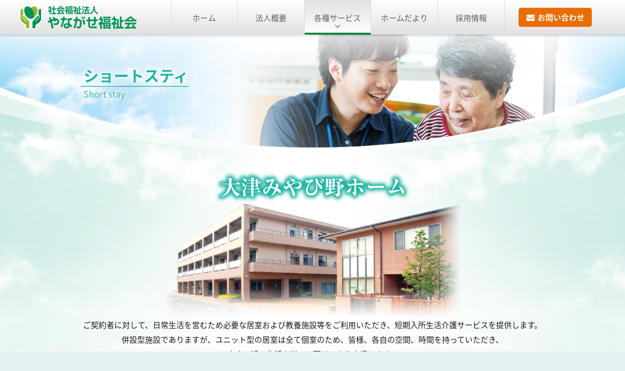

--- FILE ---
content_type: text/html; charset=UTF-8
request_url: https://www.katuhara.or.jp/service/short/miyabino
body_size: 44005
content:
<!DOCTYPE html>
<html lang="ja">
<head>
<!-- Global site tag (gtag.js) - Google Analytics -->
<script async src="https://www.googletagmanager.com/gtag/js?id=UA-150811602-1"></script>
<script>
  window.dataLayer = window.dataLayer || [];
  function gtag(){dataLayer.push(arguments);}
  gtag('js', new Date());

  gtag('config', 'UA-150811602-1');
</script>
<!-- User Heat Tag -->
<script type="text/javascript">
(function(add, cla){window['UserHeatTag']=cla;window[cla]=window[cla]||function(){(window[cla].q=window[cla].q||[]).push(arguments)},window[cla].l=1*new Date();var ul=document.createElement('script');var tag = document.getElementsByTagName('script')[0];ul.async=1;ul.src=add;tag.parentNode.insertBefore(ul,tag);})('//uh.nakanohito.jp/uhj2/uh.js', '_uhtracker');_uhtracker({id:'uh5uSVeDZi'});
</script>
<!-- End User Heat Tag -->
<meta charset="UTF-8">
<meta name="viewport" content="width=device-width,initial-scale=1.0" />
<meta http-equiv="X-UA-Compatible" content="IE=edge" />
<meta http-equiv="Content-Style-Type" content="text/css" />
<meta http-equiv="Content-Script-Type" content="text/javascript" />
<meta http-equiv="Imagetoolbar" content="no" />
<meta http-equiv="X-UA-Compatible" content="IE=edge" />
<meta name="author" content="社会福祉法人　やながせ福祉会" />
<meta name="description" content="やながせ福祉会の大津みやび野ホーム  ショートステイでは、日常生活を営むため必要な居室および共用施設等をご利用いただき、短期入所生活介護サービスを提供しております。他サービスとの併設型の施設にはなりますが、ユニット型の個室をご利用頂けるため、利用者様各自の空間、時間を持っていただき、自宅に近い生活を送って頂けるよう支援します。大野みやび野ホーム ショートステイ利用案内・料金についてはこちらのページをご覧ください。" />
<meta name="keywords" content="ショートステイ, 短期入所, 生活介護, 大野, みやび野, 利用案内, 料金" />
<title>大津みやび野ホーム｜やながせ福祉会の短期入所生活介護サービス</title>
<link rel="stylesheet" type="text/css" media="screen, print" href="https://www.katuhara.or.jp/wp-content/themes/yanagase/css/common.css" />
<link rel="stylesheet" type="text/css" media="screen, print" href="https://www.katuhara.or.jp/wp-content/themes/yanagase/css/min1034.css" />
<link rel="stylesheet" type="text/css" media="screen" href="https://www.katuhara.or.jp/wp-content/themes/yanagase/css/max1033.css" />
<link rel="stylesheet" type="text/css" media="screen" href="https://www.katuhara.or.jp/wp-content/themes/yanagase/css/min851-max1033.css" />
<link rel="stylesheet" type="text/css" media="screen" href="https://www.katuhara.or.jp/wp-content/themes/yanagase/css/max850.css" />
<link rel="stylesheet" type="text/css" media="screen, print" href="https://www.katuhara.or.jp/wp-content/themes/yanagase/css/min701.css" />
<link rel="stylesheet" type="text/css" media="screen" href="https://www.katuhara.or.jp/wp-content/themes/yanagase/css/max700.css" />
<link rel="stylesheet" type="text/css" media="screen" href="https://www.katuhara.or.jp/wp-content/themes/yanagase/css/other-size.css" />
<!--&#91;if lt IE 9&#93;>
<script type="text/javascript" src="https://www.katuhara.or.jp/wp-content/themes/yanagase/js/html5shiv.js"></script>
<!&#91;endif&#93;-->
<script type="text/javascript" src="https://ajax.googleapis.com/ajax/libs/jquery/1.11.0/jquery.min.js"></script>
<script type="text/javascript" src="https://www.katuhara.or.jp/wp-content/themes/yanagase/js/script.js"></script>
<script type="text/javascript" src="https://www.katuhara.or.jp/wp-content/themes/yanagase/js/jquery.image-changer.js"></script>
<meta name='robots' content='max-image-preview:large' />
<script type="text/javascript">
window._wpemojiSettings = {"baseUrl":"https:\/\/s.w.org\/images\/core\/emoji\/14.0.0\/72x72\/","ext":".png","svgUrl":"https:\/\/s.w.org\/images\/core\/emoji\/14.0.0\/svg\/","svgExt":".svg","source":{"concatemoji":"https:\/\/www.katuhara.or.jp\/wp-includes\/js\/wp-emoji-release.min.js?ver=6.1.9"}};
/*! This file is auto-generated */
!function(e,a,t){var n,r,o,i=a.createElement("canvas"),p=i.getContext&&i.getContext("2d");function s(e,t){var a=String.fromCharCode,e=(p.clearRect(0,0,i.width,i.height),p.fillText(a.apply(this,e),0,0),i.toDataURL());return p.clearRect(0,0,i.width,i.height),p.fillText(a.apply(this,t),0,0),e===i.toDataURL()}function c(e){var t=a.createElement("script");t.src=e,t.defer=t.type="text/javascript",a.getElementsByTagName("head")[0].appendChild(t)}for(o=Array("flag","emoji"),t.supports={everything:!0,everythingExceptFlag:!0},r=0;r<o.length;r++)t.supports[o[r]]=function(e){if(p&&p.fillText)switch(p.textBaseline="top",p.font="600 32px Arial",e){case"flag":return s([127987,65039,8205,9895,65039],[127987,65039,8203,9895,65039])?!1:!s([55356,56826,55356,56819],[55356,56826,8203,55356,56819])&&!s([55356,57332,56128,56423,56128,56418,56128,56421,56128,56430,56128,56423,56128,56447],[55356,57332,8203,56128,56423,8203,56128,56418,8203,56128,56421,8203,56128,56430,8203,56128,56423,8203,56128,56447]);case"emoji":return!s([129777,127995,8205,129778,127999],[129777,127995,8203,129778,127999])}return!1}(o[r]),t.supports.everything=t.supports.everything&&t.supports[o[r]],"flag"!==o[r]&&(t.supports.everythingExceptFlag=t.supports.everythingExceptFlag&&t.supports[o[r]]);t.supports.everythingExceptFlag=t.supports.everythingExceptFlag&&!t.supports.flag,t.DOMReady=!1,t.readyCallback=function(){t.DOMReady=!0},t.supports.everything||(n=function(){t.readyCallback()},a.addEventListener?(a.addEventListener("DOMContentLoaded",n,!1),e.addEventListener("load",n,!1)):(e.attachEvent("onload",n),a.attachEvent("onreadystatechange",function(){"complete"===a.readyState&&t.readyCallback()})),(e=t.source||{}).concatemoji?c(e.concatemoji):e.wpemoji&&e.twemoji&&(c(e.twemoji),c(e.wpemoji)))}(window,document,window._wpemojiSettings);
</script>
<style type="text/css">
img.wp-smiley,
img.emoji {
	display: inline !important;
	border: none !important;
	box-shadow: none !important;
	height: 1em !important;
	width: 1em !important;
	margin: 0 0.07em !important;
	vertical-align: -0.1em !important;
	background: none !important;
	padding: 0 !important;
}
</style>
	<link rel='stylesheet' id='wp-block-library-css' href='https://www.katuhara.or.jp/wp-includes/css/dist/block-library/style.min.css?ver=6.1.9' type='text/css' media='all' />
<link rel='stylesheet' id='classic-theme-styles-css' href='https://www.katuhara.or.jp/wp-includes/css/classic-themes.min.css?ver=1' type='text/css' media='all' />
<style id='global-styles-inline-css' type='text/css'>
body{--wp--preset--color--black: #000000;--wp--preset--color--cyan-bluish-gray: #abb8c3;--wp--preset--color--white: #ffffff;--wp--preset--color--pale-pink: #f78da7;--wp--preset--color--vivid-red: #cf2e2e;--wp--preset--color--luminous-vivid-orange: #ff6900;--wp--preset--color--luminous-vivid-amber: #fcb900;--wp--preset--color--light-green-cyan: #7bdcb5;--wp--preset--color--vivid-green-cyan: #00d084;--wp--preset--color--pale-cyan-blue: #8ed1fc;--wp--preset--color--vivid-cyan-blue: #0693e3;--wp--preset--color--vivid-purple: #9b51e0;--wp--preset--gradient--vivid-cyan-blue-to-vivid-purple: linear-gradient(135deg,rgba(6,147,227,1) 0%,rgb(155,81,224) 100%);--wp--preset--gradient--light-green-cyan-to-vivid-green-cyan: linear-gradient(135deg,rgb(122,220,180) 0%,rgb(0,208,130) 100%);--wp--preset--gradient--luminous-vivid-amber-to-luminous-vivid-orange: linear-gradient(135deg,rgba(252,185,0,1) 0%,rgba(255,105,0,1) 100%);--wp--preset--gradient--luminous-vivid-orange-to-vivid-red: linear-gradient(135deg,rgba(255,105,0,1) 0%,rgb(207,46,46) 100%);--wp--preset--gradient--very-light-gray-to-cyan-bluish-gray: linear-gradient(135deg,rgb(238,238,238) 0%,rgb(169,184,195) 100%);--wp--preset--gradient--cool-to-warm-spectrum: linear-gradient(135deg,rgb(74,234,220) 0%,rgb(151,120,209) 20%,rgb(207,42,186) 40%,rgb(238,44,130) 60%,rgb(251,105,98) 80%,rgb(254,248,76) 100%);--wp--preset--gradient--blush-light-purple: linear-gradient(135deg,rgb(255,206,236) 0%,rgb(152,150,240) 100%);--wp--preset--gradient--blush-bordeaux: linear-gradient(135deg,rgb(254,205,165) 0%,rgb(254,45,45) 50%,rgb(107,0,62) 100%);--wp--preset--gradient--luminous-dusk: linear-gradient(135deg,rgb(255,203,112) 0%,rgb(199,81,192) 50%,rgb(65,88,208) 100%);--wp--preset--gradient--pale-ocean: linear-gradient(135deg,rgb(255,245,203) 0%,rgb(182,227,212) 50%,rgb(51,167,181) 100%);--wp--preset--gradient--electric-grass: linear-gradient(135deg,rgb(202,248,128) 0%,rgb(113,206,126) 100%);--wp--preset--gradient--midnight: linear-gradient(135deg,rgb(2,3,129) 0%,rgb(40,116,252) 100%);--wp--preset--duotone--dark-grayscale: url('#wp-duotone-dark-grayscale');--wp--preset--duotone--grayscale: url('#wp-duotone-grayscale');--wp--preset--duotone--purple-yellow: url('#wp-duotone-purple-yellow');--wp--preset--duotone--blue-red: url('#wp-duotone-blue-red');--wp--preset--duotone--midnight: url('#wp-duotone-midnight');--wp--preset--duotone--magenta-yellow: url('#wp-duotone-magenta-yellow');--wp--preset--duotone--purple-green: url('#wp-duotone-purple-green');--wp--preset--duotone--blue-orange: url('#wp-duotone-blue-orange');--wp--preset--font-size--small: 13px;--wp--preset--font-size--medium: 20px;--wp--preset--font-size--large: 36px;--wp--preset--font-size--x-large: 42px;--wp--preset--spacing--20: 0.44rem;--wp--preset--spacing--30: 0.67rem;--wp--preset--spacing--40: 1rem;--wp--preset--spacing--50: 1.5rem;--wp--preset--spacing--60: 2.25rem;--wp--preset--spacing--70: 3.38rem;--wp--preset--spacing--80: 5.06rem;}:where(.is-layout-flex){gap: 0.5em;}body .is-layout-flow > .alignleft{float: left;margin-inline-start: 0;margin-inline-end: 2em;}body .is-layout-flow > .alignright{float: right;margin-inline-start: 2em;margin-inline-end: 0;}body .is-layout-flow > .aligncenter{margin-left: auto !important;margin-right: auto !important;}body .is-layout-constrained > .alignleft{float: left;margin-inline-start: 0;margin-inline-end: 2em;}body .is-layout-constrained > .alignright{float: right;margin-inline-start: 2em;margin-inline-end: 0;}body .is-layout-constrained > .aligncenter{margin-left: auto !important;margin-right: auto !important;}body .is-layout-constrained > :where(:not(.alignleft):not(.alignright):not(.alignfull)){max-width: var(--wp--style--global--content-size);margin-left: auto !important;margin-right: auto !important;}body .is-layout-constrained > .alignwide{max-width: var(--wp--style--global--wide-size);}body .is-layout-flex{display: flex;}body .is-layout-flex{flex-wrap: wrap;align-items: center;}body .is-layout-flex > *{margin: 0;}:where(.wp-block-columns.is-layout-flex){gap: 2em;}.has-black-color{color: var(--wp--preset--color--black) !important;}.has-cyan-bluish-gray-color{color: var(--wp--preset--color--cyan-bluish-gray) !important;}.has-white-color{color: var(--wp--preset--color--white) !important;}.has-pale-pink-color{color: var(--wp--preset--color--pale-pink) !important;}.has-vivid-red-color{color: var(--wp--preset--color--vivid-red) !important;}.has-luminous-vivid-orange-color{color: var(--wp--preset--color--luminous-vivid-orange) !important;}.has-luminous-vivid-amber-color{color: var(--wp--preset--color--luminous-vivid-amber) !important;}.has-light-green-cyan-color{color: var(--wp--preset--color--light-green-cyan) !important;}.has-vivid-green-cyan-color{color: var(--wp--preset--color--vivid-green-cyan) !important;}.has-pale-cyan-blue-color{color: var(--wp--preset--color--pale-cyan-blue) !important;}.has-vivid-cyan-blue-color{color: var(--wp--preset--color--vivid-cyan-blue) !important;}.has-vivid-purple-color{color: var(--wp--preset--color--vivid-purple) !important;}.has-black-background-color{background-color: var(--wp--preset--color--black) !important;}.has-cyan-bluish-gray-background-color{background-color: var(--wp--preset--color--cyan-bluish-gray) !important;}.has-white-background-color{background-color: var(--wp--preset--color--white) !important;}.has-pale-pink-background-color{background-color: var(--wp--preset--color--pale-pink) !important;}.has-vivid-red-background-color{background-color: var(--wp--preset--color--vivid-red) !important;}.has-luminous-vivid-orange-background-color{background-color: var(--wp--preset--color--luminous-vivid-orange) !important;}.has-luminous-vivid-amber-background-color{background-color: var(--wp--preset--color--luminous-vivid-amber) !important;}.has-light-green-cyan-background-color{background-color: var(--wp--preset--color--light-green-cyan) !important;}.has-vivid-green-cyan-background-color{background-color: var(--wp--preset--color--vivid-green-cyan) !important;}.has-pale-cyan-blue-background-color{background-color: var(--wp--preset--color--pale-cyan-blue) !important;}.has-vivid-cyan-blue-background-color{background-color: var(--wp--preset--color--vivid-cyan-blue) !important;}.has-vivid-purple-background-color{background-color: var(--wp--preset--color--vivid-purple) !important;}.has-black-border-color{border-color: var(--wp--preset--color--black) !important;}.has-cyan-bluish-gray-border-color{border-color: var(--wp--preset--color--cyan-bluish-gray) !important;}.has-white-border-color{border-color: var(--wp--preset--color--white) !important;}.has-pale-pink-border-color{border-color: var(--wp--preset--color--pale-pink) !important;}.has-vivid-red-border-color{border-color: var(--wp--preset--color--vivid-red) !important;}.has-luminous-vivid-orange-border-color{border-color: var(--wp--preset--color--luminous-vivid-orange) !important;}.has-luminous-vivid-amber-border-color{border-color: var(--wp--preset--color--luminous-vivid-amber) !important;}.has-light-green-cyan-border-color{border-color: var(--wp--preset--color--light-green-cyan) !important;}.has-vivid-green-cyan-border-color{border-color: var(--wp--preset--color--vivid-green-cyan) !important;}.has-pale-cyan-blue-border-color{border-color: var(--wp--preset--color--pale-cyan-blue) !important;}.has-vivid-cyan-blue-border-color{border-color: var(--wp--preset--color--vivid-cyan-blue) !important;}.has-vivid-purple-border-color{border-color: var(--wp--preset--color--vivid-purple) !important;}.has-vivid-cyan-blue-to-vivid-purple-gradient-background{background: var(--wp--preset--gradient--vivid-cyan-blue-to-vivid-purple) !important;}.has-light-green-cyan-to-vivid-green-cyan-gradient-background{background: var(--wp--preset--gradient--light-green-cyan-to-vivid-green-cyan) !important;}.has-luminous-vivid-amber-to-luminous-vivid-orange-gradient-background{background: var(--wp--preset--gradient--luminous-vivid-amber-to-luminous-vivid-orange) !important;}.has-luminous-vivid-orange-to-vivid-red-gradient-background{background: var(--wp--preset--gradient--luminous-vivid-orange-to-vivid-red) !important;}.has-very-light-gray-to-cyan-bluish-gray-gradient-background{background: var(--wp--preset--gradient--very-light-gray-to-cyan-bluish-gray) !important;}.has-cool-to-warm-spectrum-gradient-background{background: var(--wp--preset--gradient--cool-to-warm-spectrum) !important;}.has-blush-light-purple-gradient-background{background: var(--wp--preset--gradient--blush-light-purple) !important;}.has-blush-bordeaux-gradient-background{background: var(--wp--preset--gradient--blush-bordeaux) !important;}.has-luminous-dusk-gradient-background{background: var(--wp--preset--gradient--luminous-dusk) !important;}.has-pale-ocean-gradient-background{background: var(--wp--preset--gradient--pale-ocean) !important;}.has-electric-grass-gradient-background{background: var(--wp--preset--gradient--electric-grass) !important;}.has-midnight-gradient-background{background: var(--wp--preset--gradient--midnight) !important;}.has-small-font-size{font-size: var(--wp--preset--font-size--small) !important;}.has-medium-font-size{font-size: var(--wp--preset--font-size--medium) !important;}.has-large-font-size{font-size: var(--wp--preset--font-size--large) !important;}.has-x-large-font-size{font-size: var(--wp--preset--font-size--x-large) !important;}
.wp-block-navigation a:where(:not(.wp-element-button)){color: inherit;}
:where(.wp-block-columns.is-layout-flex){gap: 2em;}
.wp-block-pullquote{font-size: 1.5em;line-height: 1.6;}
</style>
<link rel="https://api.w.org/" href="https://www.katuhara.or.jp/wp-json/" /><link rel="alternate" type="application/json" href="https://www.katuhara.or.jp/wp-json/wp/v2/pages/53" /><link rel="EditURI" type="application/rsd+xml" title="RSD" href="https://www.katuhara.or.jp/xmlrpc.php?rsd" />
<link rel="wlwmanifest" type="application/wlwmanifest+xml" href="https://www.katuhara.or.jp/wp-includes/wlwmanifest.xml" />
<meta name="generator" content="WordPress 6.1.9" />
<link rel="canonical" href="https://www.katuhara.or.jp/service/short/miyabino" />
<link rel='shortlink' href='https://www.katuhara.or.jp/?p=53' />
<link rel="alternate" type="application/json+oembed" href="https://www.katuhara.or.jp/wp-json/oembed/1.0/embed?url=https%3A%2F%2Fwww.katuhara.or.jp%2Fservice%2Fshort%2Fmiyabino" />
<link rel="alternate" type="text/xml+oembed" href="https://www.katuhara.or.jp/wp-json/oembed/1.0/embed?url=https%3A%2F%2Fwww.katuhara.or.jp%2Fservice%2Fshort%2Fmiyabino&#038;format=xml" />
</head>
<body class="bg_short_miyabino">
<header>
	<div class="col_header">
		<div class="logo_header"><a href="/"><img src="https://www.katuhara.or.jp/wp-content/themes/yanagase/img/logo_header.png" width="100%" alt="社会福祉法人　やながせ福祉会" /></a></div>
		<nav id="navi" class="sp_none">
			<ul>
				<li><a href="/">ホーム</a></li>
				<li><a href="/info">法人概要</a></li>
				<li class="service active"><a href="/service/tokuyou/katsuhara"><span class="arrow">各種<br>サービス</span></a>
					<div class="subnavi">
						<div class="inner_subnavi">
							<dl class="box_submenu tokuyou">
								<dt>特別養護老人ホーム</dt>
								<dd>
									<div class="img_submenu"><img src="https://www.katuhara.or.jp/wp-content/themes/yanagase/img/bg_submenu1.jpg" width="100%" alt=""></div>
									<div class="list_submenu line3">
										<a href="/service/tokuyou/katsuhara"><span>姫路・勝原ホーム</span></a>
										<a href="/service/tokuyou/daini"><span>第二姫路・勝原ホーム</span></a>
										<a href="/service/tokuyou/miyabino"><span>大津みやび野ホーム</span></a>
									</div>
								</dd>
							</dl>
							<dl class="box_submenu day">
								<dt>デイサービス</dt>
								<dd>
									<div class="img_submenu"><img src="https://www.katuhara.or.jp/wp-content/themes/yanagase/img/bg_submenu2.jpg" width="100%" alt=""></div>
									<div class="list_submenu line3">
										<a href="/service/day/katsuhara"><span>勝原デイ・サービス<br>センター</span></a>
										<a href="/service/day/daini"><span>勝原第二<br>デイサービスセンター</span></a>
										<a href="/service/day/miyabino"><span>大津みやび野<br>デイサービスセンター</span></a>
									</div>
								</dd>
							</dl>
							<dl class="box_submenu nursing">
								<dt>介護付き有料老人ホーム</dt>
								<dd>
									<div class="img_submenu"><img src="https://www.katuhara.or.jp/wp-content/themes/yanagase/img/bg_submenu7.jpg" width="100%" alt=""></div>
									<div class="list_submenu line1">
										<a href="/service/nursing/katsuhara"><span>かつはら</span></a>
									</div>
								</dd>
							</dl>
							<dl class="box_submenu short">
								<dt>ショートスティ</dt>
								<dd>
									<div class="img_submenu"><img src="https://www.katuhara.or.jp/wp-content/themes/yanagase/img/bg_submenu3.jpg" width="100%" alt=""></div>
									<div class="list_submenu line2">
										<a href="/service/short/katsuhara"><span>姫路・勝原ホーム</span></a>
										<a href="/service/short/miyabino"><span>大津みやび野ホーム</span></a>
									</div>
								</dd>
							</dl>
							<dl class="box_submenu group">
								<dt>グループホーム</dt>
								<dd>
									<div class="img_submenu"><img src="https://www.katuhara.or.jp/wp-content/themes/yanagase/img/bg_submenu4.jpg" width="100%" alt=""></div>
									<div class="list_submenu line1">
										<a href="/service/group/katsuhara"><span>姫路・勝原ホーム</span></a>
									</div>
								</dd>
							</dl>
							<dl class="box_submenu kyotaku1">
								<dt>小規模多機能型居宅介護</dt>
								<dd>
									<div class="img_submenu"><img src="https://www.katuhara.or.jp/wp-content/themes/yanagase/img/bg_submenu5.jpg" width="100%" alt=""></div>
									<div class="list_submenu line1">
										<a href="/service/kyotaku1/daini"><span>第二姫路・勝原ホーム</span></a>
									</div>
								</dd>
							</dl>
							<dl class="box_submenu kyotaku2">
								<dt> 居宅介護支援事業所</dt>
								<dd>
									<div class="img_submenu"><img src="https://www.katuhara.or.jp/wp-content/themes/yanagase/img/bg_submenu6.jpg" width="100%" alt=""></div>
									<div class="list_submenu line2">
										<a href="/service/kyotaku2/katsuhara"><span>姫路・勝原ホーム</span></a>
										<a href="/service/kyotaku2/miyabino"><span>大津みやび野ホーム</span></a>
									</div>
								</dd>
							</dl>
							<dl class="box_submenu patrol">
								<dt>定期巡回・随時対応型訪問介護看護</dt>
								<dd>
									<div class="img_submenu"><img src="https://www.katuhara.or.jp/wp-content/themes/yanagase/img/bg_submenu8.jpg" width="100%" alt=""></div>
									<div class="list_submenu line1">
										<a href="/service/patrol/katsuhara"><span>姫路・勝原ホーム</span></a>
									</div>
								</dd>
							</dl>
						</div>
					</div>
				</li>
				<li><a href="/letter">ホーム<br>だより</a></li>
				<li><a href="/rec" target="_blank">採用情報</a></li>
			</ul>
		</nav>
		<div class="contact_header"><a href="/contact"><span>お問い合わせ</span></a></div>
		<div id="menubtn" class="clearfix">
			<div class="btn">
				<span></span>
				<span></span>
				<span></span>
			</div>
		</div>
		<nav id="spnavi">
			<ul>
				<li class="home single"><a href="/">ホーム</a></li>
				<li class="info"><div class="mds_spnavi">法人概要</div>
					<a href="/info" class="sublink">やながせ福祉会とは</a>
				</li>
				<li class="service"><div class="mds_spnavi">サービス</div>
					<div class="submds_spnavi tokuyou">特別養護老人ホーム</div>
					<a href="/service/tokuyou/katsuhara" class="sublink tokuyou">姫路・勝原ホーム</a>
					<a href="/service/tokuyou/daini" class="sublink tokuyou">勝原第二<span class="iblock">デイサービスセンター</span></a>
					<a href="/service/tokuyou/miyabino" class="sublink tokuyou">大津みやび野ホーム</a>
					<div class="submds_spnavi day">デイサービス</div>
					<a href="/service/day/katsuhara" class="sublink day">勝原デイサービスセンター</a>
					<a href="/service/day/daini" class="sublink day">勝原第二<span class="iblock">デイサービスセンター</span></a>
					<a href="/service/day/miyabino" class="sublink day">大津みやび野<span class="iblock">デイサービスセンター</span></a>
					<div class="submds_spnavi nursing">介護付き有料老人ホーム</div>
					<a href="/service/nursing/katsuhara" class="sublink nursing">かつはら</a>
					<div class="submds_spnavi short">ショートスティ</div>
					<a href="/service/short/katsuhara" class="sublink short">姫路・勝原ホーム</a>
					<a href="/service/short/miyabino" class="sublink short">大津みやび野ホーム</a>
					<div class="submds_spnavi group">グループホーム</div>
					<a href="/service/group/katsuhara" class="sublink group">姫路・勝原ホーム</a>
					<div class="submds_spnavi kyotaku1">小規模多機能型居宅介護</div>
					<a href="/service/kyotaku1/daini" class="sublink kyotaku1">第二姫路・勝原ホーム</a>
					<div class="submds_spnavi kyotaku2">ショートスティ</div>
					<a href="/service/kyotaku2/katsuhara" class="sublink kyotaku2">姫路・勝原ホーム</a>
					<a href="/service/kyotaku2/miyabino" class="sublink kyotaku2">大津みやび野ホーム</a>
					<div class="submds_spnavi patrol">定期巡回・随時対応型<span class="iblock">訪問介護看護</span></div>
					<a href="/service/patrol/katsuhara" class="sublink patrol">姫路・勝原ホーム</a>
				</li>
				<li class="letter single"><a href="/news">お知らせ</a></li>
				<li class="letter single"><a href="/letter">ホームだより</a></li>
				<li class="recruit single"><a href="/rec" target="_blank">採用情報</a></li>
				<li class="contact single"><a href="/contact">お問い合わせ</a></li>
				<li class="privacy single"><a href="/info#privacy">プライバシーポリシー</a></li>
				<li class="blog"><div class="mds_spnavi">スタッフブログ</div>
					<a href="http://katuharahomu.blog.fc2.com/" target="_blank" class="sublink blog">勝原<span class="iblock">デイサービスセンター</span></a>
					<a href="http://dainikatuhara.blog.fc2.com/" target="_blank" class="sublink blog">勝原第二<span class="iblock">デイサービスセンター</span></a>
					<a href="http://ootumiyabino.blog.fc2.com/" target="_blank" class="sublink blog">大津みやび野<span class="iblock">デイサービスセンター</span></a>
					<a href="https://ni4c0gu84399.blog.fc2.com/" target="_blank" class="sublink blog">有料老人ホーム<span class="iblock">かつはら</span></a>
				</li>
			</ul>
		</nav>
	</div>
</header>
<div class="col_ttl short">
	<h1 id="page_ttl"><span class="big">ショートスティ</span><span class="small">Short stay</span></h1>
</div>
<div class="col_service1">
	<h2 class="mds1_service"><img decoding="async" src="https://www.katuhara.or.jp/wp-content/themes/yanagase/img/service/short/mds_service_miyabino.png" alt="大津みやび野ホーム" /></h2>
	<div class="mainimg_service"><img decoding="async" src="https://www.katuhara.or.jp/wp-content/themes/yanagase/img/service/mainimg_miyabino.png" /></div>
	<p class="txt_service1">
		ご契約者に対して、日常生活を営むため必要な居室および教養施設等をご利用いただき、短期入所生活介護サービスを提供します。<br>
		併設型施設でありますが、ユニット型の居室は全て個室のため、皆様、各自の空間、時間を持っていただき、<br class="sp_none">自宅に近い生活を送って頂けるよう支援します。
	<ul class="list_pagelink col5 short">
		<li><a href="#facility">施設情報</a></li>
		<li><a href="#condition">利用できる条件</a></li>
		<li><a href="#flow">利用までの流れ</a></li>
		<li><a href="#fee">利用料金</a></li>
		<li><a href="#contact">お問い合わせ</a></li>
	</ul>
</div>
<h2 class="mds1 service1 short" id="facility">施設情報</h2>
<div class="col_service2">
	<table class="tbl_service_facility short">
		<tr>
			<th>定　員</th>
			<td>10名</td>
		</tr>
		<tr>
			<th>営業日</th>
			<td>年中無休</td>
		</tr>
		<tr>
			<th>営業時間</th>
			<td>9：00～17：45</td>
		</tr>
	</table>
	<ul class="notice_service_fee1 short">
		<li>・土、日、祝日、年末年始（12/29から1/3）は施設送迎なし </li>
		<li>・送迎実施地域は姫路市（勝原区、大津区、網干区、広畑区、余部区、青山、太市）・太子町 </li>
		<li>※実施地域以外の送迎については都度、相談を受け付けています。</li>
	</ul>
</div>
<h2 class="mds1 service2 short" id="condition">利用できる条件</h2>
<div class="col_service2">
	<p class="txt_service_condition">
		<span>要介護認定にて要支援及び要介護の認定を受けている方</span>
	</p>
</div>
<h2 class="mds1 service3 short" id="flow">利用までの流れ</h2>
<div class="col_service2 flow">
	<p class="txt_service_flow1">予約受付は2ヶ月先まで行っています。詳しくは担当ケアマネジャーへとご相談ください。</p>
</div>
<div class="bg_white service_fee">
	<h2 class="mds1 service5 short" id="fee">利用料金</h2>
	<div class="col_service2 fee">
		<p class="txt_service_fee short">【要介護者　利用料金】（1日あたり）</p>
		<div class="col_scroll_service">
			<table class="tbl_service_fee short">
				<tr>
					<th>&nbsp;</th>
					<th>要介護１</th>
					<th>要介護２</th>
					<th>要介護３</th>
					<th>要介護４</th>
					<th>要介護５</th>
				</tr>
				<tr>
					<td>Ａ　単位数</td>
					<td>704単位</td>
					<td>772単位</td>
					<td>847単位</td>
					<td>918単位</td>
					<td>987単位</td>
				</tr>
				<tr>
					<td>Ｂ　自己負担<span class="iblock">（保険1割分）</span></td>
					<td>716円</td>
					<td>786円</td>
					<td>862円</td>
					<td>934円</td>
					<td>1004円</td>
				</tr>
				<tr>
					<td>Ｃ　食費</td>
					<td colspan="5">1,445円</td>
				</tr>
				<tr>
					<td>Ｄ　居住費</td>
					<td colspan="5">2,066円</td>
				</tr>
				<tr class="col_sum">
					<td>合計（Ｂ+Ｃ+Ｄ）</td>
					<td>4,227円</td>
					<td>4,297円</td>
					<td>4,373円</td>
					<td>4,445円</td>
					<td>4,515円</td>
				</tr>
			</table>
		</div>
		<p class="txt_service_fee short">【要支援者　利用料金】（1日あたり）</p>
		<div class="col_scroll_service">
			<table class="tbl_service_fee short">
				<tr>
					<th>&nbsp;</th>
					<th>要支援１</th>
					<th>要支援２</th>
				</tr>
				<tr>
					<td>Ａ　単位数</td>
					<td>529単位</td>
					<td>656単位</td>
				</tr>
				<tr>
					<td>Ｂ　自己負担<span class="iblock">（保険1割分）</span></td>
					<td>538円</td>
					<td>668円</td>
				</tr>
				<tr>
					<td>Ｃ　食費 </td>
					<td colspan="2">1,445円</td>
				</tr>
				<tr>
					<td>Ｄ　居住費</td>
					<td colspan="2">2,066円</td>
				</tr>
				<tr class="col_sum">
					<td>合計（Ｂ+Ｃ+Ｄ）</td>
					<td>4,049円</td>
					<td>4,179円</td>
				</tr>
			</table>
		</div>
		<ul class="notice_service_fee1">
			<li>※介護保険における各種加算が別途あります。</li>
			<li>※所得によっては保険料の自己負担が２割、３割負担になる方もおられます。</li>
			<li>※保険者（市町村）への申請により、介護保険負担限度額の認定を受けている方には、所得に応じて食費と居住費の軽減措置があります。</li>
		</ul>
	</div>
</div>
<div class="bg_green2 service_contact">
	<div class="col_service_contact clearfix">
		<div class="fleft">
			<h2 class="mds1 service_contact short" id="contact">お問い合わせ</h2>
			<div class="box_service_contact">
				<h3>ショートスティ<span class="big">大津みやび野ホーム</span><span class="small">〈短期入所生活介護〉</span></h3>
				<dl>
					<dt><span class="tel">TEL：<span class="tel-link">079-236-7760</span></span>
						
					</dt>
					<dd>〒671-1146　姫路市大津区大津町一丁目31-111</dd>
				</dl>
			</div>
		</div>
		<div class="fright">
			<h2 class="mds1 service_contact short" id="access">アクセス</h2>
			<div class="gmap_service"><iframe loading="lazy" src="https://www.google.com/maps/embed?pb=!1m18!1m12!1m3!1d13104.162973960409!2d134.6067088942946!3d34.80491679455156!2m3!1f0!2f0!3f0!3m2!1i1024!2i768!4f13.1!3m3!1m2!1s0x3554e40c067d0ca9%3A0xec17b34e3b9d16c!2z44CSNjcxLTExNDYg5YW15bqr55yM5aer6Lev5biC5aSn5rSl5Yy65aSn5rSl55S677yR5LiB55uuIOiAgeS6uuODm-ODvOODoOWkp-a0peOBv-OChOOBs-mHjuODm-ODvOODoA!5e0!3m2!1sja!2sjp!4v1544779490455" width="100%" height="100%" frameborder="0" style="border:0" allowfullscreen></iframe></div>
		</div>
	</div>
</div><div class="bg_white service_menu">
	<div class="col_topservice1">
		<h2 class="mds_top1"><span>各種サービス</span>SERVICE</h2>
		<div class="btnarea_topservice">
			<div class="box_topservice tokuyou">
				 <dl class="mds_topservice">
				 	<dt>特別養護老人ホーム</dt>
				 	<dd>Nursing home for the elderly</dd>
				 </dl>
				 <ul class="btn_topservice line3">
				 	<li class="katsuhara" data-role="rollover"><a href="/service/tokuyou/katsuhara">姫路・勝原<span class="iblock">ホーム</span></a></li>
				 	<li class="daini" data-role="rollover"><a href="/service/tokuyou/daini">第二姫路・<span class="iblock">勝原ホーム</span></a></li>
				 	<li class="miyabino" data-role="rollover"><a href="/service/tokuyou/miyabino">大津みやび野<span class="iblock">ホーム</span></a></li>
				 </ul>
			</div>
			<div class="box_topservice day">
				 <dl class="mds_topservice">
				 	<dt>デイサービス</dt>
				 	<dd>Day service</dd>
				 </dl>
				 <ul class="btn_topservice line3">
				 	<li class="katsuhara" data-role="rollover"><a href="/service/day/katsuhara">勝原<br class="pc_none tab_none">デイ・サービス<br class="sp_none">センター</a></li>
				 	<li class="daini" data-role="rollover"><a href="/service/day/daini">勝原第二<br>デイサービス<br class="pc_none tab_none">センター</a></li>
				 	<li class="miyabino" data-role="rollover"><a href="/service/day/miyabino">大津みやび野<br>デイサービス<span class="iblock">センター</span></a></li>
				 </ul>
			</div>
			<div class="box_topservice nursing">
				 <dl class="mds_topservice">
				 	<dt>介護付き有料老人ホーム</dt>
				 	<dd>Nursing home with nursing care</dd>
				 </dl>
				 <ul class="btn_topservice line1">
				 	<li class="nursing" data-role="rollover"><a href="/service/nursing/katsuhara">かつはら</a></li>
				 </ul>
			</div>
			<div class="box_topservice short">
				 <dl class="mds_topservice">
				 	<dt>ショートスティ</dt>
				 	<dd>Short stay</dd>
				 </dl>
				 <ul class="btn_topservice line2">
				 	<li class="katsuhara" data-role="rollover"><a href="/service/short/katsuhara">姫路・勝原<span class="iblock">ホーム</span></a></li>
				 	<li class="miyabino" data-role="rollover"><a href="/service/short/miyabino">大津みやび野<span class="iblock">ホーム</span></a></li>
				 </ul>
			</div>
			<div class="box_topservice group">
				 <dl class="mds_topservice">
				 	<dt>グループホーム</dt>
				 	<dd>Group home</dd>
				 </dl>
				 <ul class="btn_topservice line1">
				 	<li class="katsuhara" data-role="rollover"><a href="/service/group/katsuhara">姫路・勝原<span class="iblock">ホーム</span></a></li>
				 </ul>
			</div>
			<div class="box_topservice kyotaku1">
				 <dl class="mds_topservice">
				 	<dt>小規模多機能型居宅介護</dt>
				 	<dd>Small multi-care facility</dd>
				 </dl>
				 <ul class="btn_topservice line1">
				 	<li class="daini" data-role="rollover"><a href="/service/kyotaku1/daini">第二姫路・<span class="iblock">勝原ホーム</span></a></li>
				 </ul>
			</div>
			<div class="box_topservice kyotaku2">
				 <dl class="mds_topservice">
				 	<dt>居宅介護支援事業所</dt>
				 	<dd>Home care support office</dd>
				 </dl>
				 <ul class="btn_topservice line2">
				 	<li class="katsuhara" data-role="rollover"><a href="/service/kyotaku2/katsuhara">姫路・勝原<span class="iblock">ホーム</span></a></li>
				 	<li class="miyabino" data-role="rollover"><a href="/service/kyotaku2/miyabino">大津みやび野<span class="iblock">ホーム</span></a></li>
				 </ul>
			</div>
			<div class="box_topservice patrol">
				 <dl class="mds_topservice">
					<dt>定期巡回・随時対応型訪問介護看護</dt>
					<dd>Home health nursing </dd>
				 </dl>
				 <ul class="btn_topservice line1">
					<li class="katsuhara" data-role="rollover"><a href="/service/patrol/katsuhara">姫路・勝原<span class="iblock">ホーム</span></a></li>
				 </ul>
			</div>
			<div class="box_topservice nursery">
				<a href="http://www.katuhara.or.jp/yanagase/" target="_blank" class="btn_topnursery">
					<dl>
						<dt>社会福祉法人やながせ福祉会</dt>
						<dd>
							<span class="nintei">認定こども園</span><br><span class="icon_outer">やながせ保育園</span>
						</dd>
					</dl>
				</a>
			</div>
		</div>
	</div>
</div>
<div class="col_toprecruit1">
	<div class="inner_toprecruit">
		<div class="bnr_toprecruit">
			<h2 class="mds_top1"><span>採用情報</span>RECRUIT</h2>
			<p>明るく笑顔で満ち溢れた<br>
				活気ある職場で<br>
				一緒に働きませんか
			</p>
			<a href="/rec" class="btn_toprecruit2" target="_blank">詳しく見る</a>
		</div>
	</div>
</div>
	<div class="fixedbtn_contact pc_none tab_none">
	<div class="inner_fixedbtn">
		<a href="/contact" class="contact"><span>見学・相談随時受付中</span></a>
		<a href="/rec" class="recruit" target="_blank"><span>只今職員募集中</span></a>
	</div>
</div>
<footer>
	<p class="pagetop"><img src="https://www.katuhara.or.jp/wp-content/themes/yanagase/img/btn_pagetop.png" width="100%" alt="ページトップ"></p>
	<div class="col_footer clearfix">
		<div class="left">
			<div class="logo_footer"><a href="/"><img src="https://www.katuhara.or.jp/wp-content/themes/yanagase/img/logo_footer.png" width="100%" alt="社会福祉法人　やながせ福祉会" /></a></div>
			<dl class="office_footer clearfix">
				<dt><img src="https://www.katuhara.or.jp/wp-content/themes/yanagase/img/img_office1.png" width="100%" alt="姫路・勝原ホーム"></dt>
				<dd>
					<address>
						<div>姫路・勝原ホーム</div>
						〒671-1201　<span class="iblock">兵庫県姫路市勝原区下太田573</span><br>
						TEL：<span class="tel-link">079-273-1311</span>
					</address>
				</dd>
			</dl>
			<dl class="office_footer clearfix">
				<dt><img src="https://www.katuhara.or.jp/wp-content/themes/yanagase/img/img_office2.png" width="100%" alt="第二姫路・勝原ホーム"></dt>
				<dd>
					<address>
						<div>第二姫路・勝原ホーム</div>
						〒671-1201　<span class="iblock">兵庫県姫路市勝原区下太田201</span><br>
						特別養護老人ホーム　　<span class="iblock">TEL：<span class="tel-link">079-272-5524</span></span><br>
						デイサービスセンター　<span class="iblock">TEL：<span class="tel-link">079-271-5550</span></span>
					</address>
				</dd>
			</dl>
			<dl class="office_footer clearfix">
				<dt><img src="https://www.katuhara.or.jp/wp-content/themes/yanagase/img/img_office3.png" width="100%" alt="大津みやび野ホーム"></dt>
				<dd>
					<address>
						<div>大津みやび野ホーム</div>
						〒671-1146　<span class="iblock">姫路市大津区大津町一丁目31-111</span><br>
						特別養護老人ホーム　　<span class="iblock">TEL：<span class="tel-link">079-236-7760</span></span><br>
						デイサービスセンター　<span class="iblock">TEL：<span class="tel-link">079-236-7750</span></span>
					</address>
				</dd>
			</dl>
			<dl class="office_footer nursing clearfix">
				<dt><img src="https://www.katuhara.or.jp/wp-content/themes/yanagase/img/img_office4.png" width="100%" alt="介護付き有料老人ホーム かつはら"></dt>
				<dd>
					<address>
						<div>介護付き有料老人ホーム <span class="iblock">かつはら</span></div>
						〒671-1203　<span class="iblock">姫路市勝原区丁15-1</span><br>
						TEL：<span class="tel-link">079-271-3371</span>
					</address>
				</dd>
			</dl>
		</div>
		<div class="right clearfix">
			<div class="link_footer box1">
				<div class="mds_footer_link single"><a href="/">ホーム</a></div>
				<div class="mds_footer_link"><a href="/info">法人概要</a></div>
				<ul class="info">
					<li><a href="/info#about">やながせ福祉会<span class="iblock">とは</span></a></li>
				</ul>
				<div class="mds_footer_link service"><a href="/service/tokuyou/katsuhara">各種サービス</a></div>
				<div class="submds_footer_link">特別養護<span class="iblock">老人ホーム</span></div>
				<ul>
					<li><a href="/service/tokuyou/katsuhara">姫路・勝原<span class="iblock">ホーム</span></a></li>
					<li><a href="/service/tokuyou/daini">第二姫路・勝原<span class="iblock">ホーム</span></a></li>
					<li><a href="/service/tokuyou/miyabino">大津みやび野<span class="iblock">ホーム</span></a></li>
				</ul>
				<div class="submds_footer_link">介護付き<span class="iblock">有料老人ホーム</span></div>
				<ul>
					<li><a href="/service/nursing/katsuhara">かつはら</a></li>
				</ul>
				<div class="submds_footer_link">デイサービス</div>
				<ul>
					<li><a href="/service/day/katsuhara">勝原デイ・サービス<span class="iblock">センター</span></a></li>
					<li><a href="/service/day/daini">勝原第二デイサービス<span class="iblock">センター</span></a></li>
					<li><a href="/service/day/miyabino">大津みやび野<span class="iblock">デイサービスセンター</span></a></li>
				</ul>
			</div>
			<div class="link_footer box2">
				<div class="submds_footer_link">ショートスティ</div>
				<ul>
					<li><a href="/service/short/katsuhara">姫路・勝原<span class="iblock">ホーム</span></a></li>
					<li><a href="/service/short/miyabino">大津みやび野<span class="iblock">ホーム</span></a></li>
				</ul>
				<div class="submds_footer_link">グループホーム</div>
				<ul>
					<li><a href="/service/group/katsuhara">姫路・勝原<span class="iblock">ホーム</span></a></li>
				</ul>
				<div class="submds_footer_link">小規模多機能型<span class="iblock">居宅介護</span></div>
				<ul>
					<li><a href="/service/kyotaku1/daini">第二姫路・勝原<span class="iblock">ホーム</span></a></li>
				</ul>
				<div class="submds_footer_link">居宅介護支援<span class="iblock">事業所</span></div>
				<ul>
					<li><a href="/service/kyotaku/katsuhara">姫路・勝原<span class="iblock">ホーム</span></a></li>
					<li><a href="/service/kyotaku/miyabino">大津みやび野<span class="iblock">ホーム</span></a></li>
				</ul>
				<div class="submds_footer_link">定期巡回・随時対応型<span class="iblock">訪問介護看護</span></div>
				<ul>
					<li><a href="/service/patrol/katsuhara">姫路・勝原<span class="iblock">ホーム</span></a></li>
				</ul>
			</div>
			<div class="link_footer box3">
				<div class="mds_footer_link single"><a href="/news">お知らせ</a></div>
				<div class="mds_footer_link single"><a href="/letter">ホームだより</a></div>
				<div class="mds_footer_link single"><a href="/rec" target="_blank">採用情報</a></div>
				<div class="mds_footer_link single"><a href="/contact">お問い合わせ</a></div>
				<div class="mds_footer_link single"><a href="/info#privacy">プライバシー<span class="iblock">ポリシー</span></a></div>
				<div class="mds_footer_link"><a href="/#blog">スタッフブログ</a></div>
				<ul>
					<li class="outer"><a href="http://katuharahomu.blog.fc2.com/" target="_blank">姫路・勝原<span class="iblock">ホーム</span></a></li>
					<li class="outer"><a href="http://dainikatuhara.blog.fc2.com/" target="_blank">第二姫路・勝原<span class="iblock">ホーム</span></a></li>
					<li class="outer"><a href="http://ootumiyabino.blog.fc2.com/" target="_blank">大津みやび野<span class="iblock">ホーム</span></a></li>
					<li class="outer"><a href="https://ni4c0gu84399.blog.fc2.com/" target="_blank">有料老人ホーム<span class="iblock">かつはら</span></a></li>
				</ul>
			</div>
		</div>
	</div>
	<div class="col_copy">&copy;2026 Yanagase Fukushikai</div>
</footer>
</body>
</html>


--- FILE ---
content_type: text/css
request_url: https://www.katuhara.or.jp/wp-content/themes/yanagase/css/common.css
body_size: 126209
content:
/* ---------------------------------------------------------------
start COMMON CSS
--------------------------------------------------------------- */

@import url(https://fonts.googleapis.com/earlyaccess/notosansjapanese.css);

body {
	width: 100%;
	margin: 0;
	padding: 71px 0 0 0;
	color: #000;
	font-family: 'Noto Sans Japanese', Meiryo, sans-serif;
	font-size: 16px;
	line-height: 26px;
	font-weight: 400;
	-webkit-text-size-adjust: 100%;
	background-repeat: no-repeat;
	background-position: top center;
}

article, aside, details, figcaption, figure, footer, header, hgroup, menu, nav, section {
	display: block;
}

.clearfix:after {
	content: ".";
	display: block;
	clear: both;
	height: 0;
	visibility: hidden;
}

.clearfix {
	min-height: 1px;
}

* html .clearfix {
	height: 1px;
	/*\*//*/
	height: auto;
	overflow: hidden;
	/**/
}

a {
	outline: none;
	color: #ec6c00;
	text-decoration: underline;
}

a:hover {
	text-decoration: none;
	cursor: pointer;
}

button {
	outline: none;
}

img {
	border: none;
	margin: 0;
	padding: 0;
	vertical-align: bottom;
	-ms-interpolation-mode: bicubic !important;
	-webkit-backface-visibility: hidden;
	-moz-backface-visibility: hidden;
	-ms-backface-visibility: hidden;
	backface-visibility: hidden;
}

p {
	margin: 0 0 15px 0;
	padding: 0;
}

h1,h2,h3,h4,h5,h6 {
	margin: 0;
	padding: 0;
	font-size: .8em;
	font-weight: normal;
}

ul {
	list-style: none;
}

table {
	border-collapse: collapse;
	border-spacing: 0px;
}

.aligncenter {
	text-align: center;
}

.alignright {
	text-align: right;
}

.mt5 {margin-top: 5px;}
.mt10 {margin-top: 10px;}
.mt15 {margin-top: 15px;}
.mt20 {margin-top: 20px;}
.mt25 {margin-top: 25px;}
.mt30 {margin-top: 30px;}
.mt35 {margin-top: 35px;}
.mt40 {margin-top: 40px;}
.mt45 {margin-top: 45px;}
.mt50 {margin-top: 50px;}
.mt55 {margin-top: 55px;}
.mt60 {margin-top: 60px;}
.mt65 {margin-top: 65px;}
.mt70 {margin-top: 70px;}
.mt80 {margin-top: 80px;}
.mt85 {margin-top: 85px;}
.mb5 {margin-bottom: 5px;}
.mb10 {margin-bottom: 10px;}
.mb15 {margin-bottom: 15px;}
.mb20 {margin-bottom: 20px;}
.mb25 {margin-bottom: 25px;}
.mb30 {margin-bottom: 30px;}
.mb35 {margin-bottom: 35px;}
.mb40 {margin-bottom: 40px;}
.mb45 {margin-bottom: 45px;}
.mb50 {margin-bottom: 50px;}
.mb55 {margin-bottom: 55px;}
.mb60 {margin-bottom: 60px;}
.mb65 {margin-bottom: 65px;}
.ml1em {margin-left: 1em;}
.ml5 {margin-left: 5px;}
.ml10 {margin-left: 10px;}
.ml15 {margin-left: 15px;}
.ml20 {margin-left: 20px;}
.ml25 {margin-left: 25px;}
.ml30 {margin-left: 30px;}
.ml35 {margin-left: 35px;}
.ml40 {margin-left: 40px;}
.ml45 {margin-left: 45px;}
.ml50 {margin-left: 50px;}
.ml55 {margin-left: 55px;}
.ml60 {margin-left: 60px;}
.ml65 {margin-left: 65px;}
.ml70 {margin-left: 70px;}
.ml75 {margin-left: 75px;}
.ml80 {margin-left: 80px;}
.ml85 {margin-left: 85px;}
.ml90 {margin-left: 90px;}
.mr5 {margin-right: 5px;}
.mr10 {margin-right: 10px;}
.mr15 {margin-right: 15px;}
.mr20 {margin-right: 20px;}
.mr25 {margin-right: 25px;}
.mr30 {margin-right: 30px;}
.mr35 {margin-right: 35px;}
.mr40 {margin-right: 40px;}
.mr45 {margin-right: 45px;}
.mr50 {margin-right: 50px;}
.mr55 {margin-right: 55px;}
.mr60 {margin-right: 60px;}

.fleft {
	float: left;
}

.fright {
	float: right;
}

.note {
	font-size: .7em;
}

.red {
	color: #ae131b;
}

.underline {
	text-decoration: underline;
}

.iblock {
	display: inline-block;
}

.indent1 {
	padding-left: 1em;
	text-indent: -1em;
}

.pagetop {
	width: 60px;
	margin: 0;
	position: fixed;
	right: 25px;
	bottom: 25px;
	z-index: 100;
	display: none;
	cursor: pointer;
}

.pagetop img {
	margin: 0;
	padding: 0;
	display: block;
	-webkit-transition: opacity .2s;
	-moz-transition: opacity .2s;
	-ms-transition: opacity .2s;
	transition: opacity .2s;
}

.col_content {
	width: 94%;
	max-width: 1200px;
	margin: 0;
	padding: 0;
}



/* --------------- header --------------- */

header {
	width: 100%;
	height: 71px;
	margin: 0;
	padding: 0;
	background: #ffffff; /* Old browsers */
	background: -moz-linear-gradient(top, #ffffff 0%, #e1e1e1 100%); /* FF3.6-15 */
	background: -webkit-linear-gradient(top, #ffffff 0%,#e1e1e1 100%); /* Chrome10-25,Safari5.1-6 */
	background: linear-gradient(to bottom, #ffffff 0%,#e1e1e1 100%); /* W3C, IE10+, FF16+, Chrome26+, Opera12+, Safari7+ */
	filter: progid:DXImageTransform.Microsoft.gradient( startColorstr='#ffffff', endColorstr='#e1e1e1',GradientType=0 ); /* IE6-9 */
	position: fixed;
	top: 0;
	left: 0;
	z-index: 999;
}

header:after {
	content: "";
	width: 100%;
	height: 6px;
	background-image: url(../img/shadow.png);
	background-repeat: repeat-x;
	background-position: left top;
	position: absolute;
	bottom: -6px;
	left: 0;
}

.col_header {
	width: 96%;
	max-width: 1200px;
	height: 100%;
	margin: 0 auto;
	padding: 0;
	display: -webkit-box;
	display: -ms-flexbox;
	display: flex;
	-webkit-box-pack: end;
	-ms-flex-pack: end;
	justify-content: flex-end;
	-webkit-box-align: center;
	-ms-flex-align: center;
	align-items: center;
}

.logo_header {
	margin: 0 auto 0 0;
	padding: 0 15px 0 0;
}

.logo_header img {
	width: 240px;
}

#navi {
	width: 57%;
	height: 100%;
	margin: 0;
	padding: 0;
	-webkit-box-sizing : border-box ;
	-moz-box-sizing : border-box ;
	box-sizing : border-box ;
}

#navi > ul {
	height: 100%;
	margin: 0;
	padding: 0;
	display: -webkit-box;
	display: -ms-flexbox;
	display: flex;
}

#navi > ul > li {
	width: 20%;
	height: 100%;
	margin: 0;
	padding: 0 5px;
	text-align: center;
	line-height: 18px;
	border-right: solid 1px #d9d9d9;
	background: #ffffff; /* Old browsers */
	background: -moz-linear-gradient(top, #ffffff 0%, #e1e1e1 100%); /* FF3.6-15 */
	background: -webkit-linear-gradient(top, #ffffff 0%,#e1e1e1 100%); /* Chrome10-25,Safari5.1-6 */
	background: linear-gradient(to bottom, #ffffff 0%,#e1e1e1 100%); /* W3C, IE10+, FF16+, Chrome26+, Opera12+, Safari7+ */
	filter: progid:DXImageTransform.Microsoft.gradient( startColorstr='#ffffff', endColorstr='#e1e1e1',GradientType=0 ); /* IE6-9 */
	cursor: pointer;
	position: relative;
	z-index: 1;
	-webkit-box-sizing : border-box ;
	-moz-box-sizing : border-box ;
	box-sizing : border-box ;
}

#navi > ul > li:hover,
#navi > ul > li.active {
	background: #e1e1e1; /* Old browsers */
	background: -moz-linear-gradient(top, #e1e1e1 0%, #ffffff 100%); /* FF3.6-15 */
	background: -webkit-linear-gradient(top, #e1e1e1 0%,#ffffff 100%); /* Chrome10-25,Safari5.1-6 */
	background: linear-gradient(to bottom, #e1e1e1 0%,#ffffff 100%); /* W3C, IE10+, FF16+, Chrome26+, Opera12+, Safari7+ */
	filter: progid:DXImageTransform.Microsoft.gradient( startColorstr='#e1e1e1', endColorstr='#ffffff',GradientType=0 ); /* IE6-9 */
}

#navi > ul > li:hover:after,
#navi > ul > li.active:after {
	width: 100%;
}

#navi > ul > li:first-child {
	border-left: solid 1px #d9d9d9;
}

#navi > ul > li:after {
	content: "";
	width: 0%;
	border-bottom: solid 4px #018544;
	display: block;
	position: absolute;
	bottom: 0;
	left: 0;
	transition: all .3s ease;
	-webkit-transition: all .3s ease;
}

#navi > ul > li > a {
	height: 100%;
	color: #606060;
	text-decoration: none;
	display: -webkit-box;
	display: -ms-flexbox;
	display: flex;
	-webkit-box-pack: justify;
	-ms-flex-pack: justify;
	justify-content: space-between;
	-webkit-box-align: center;
	-ms-flex-align: center;
	align-items: center;
	-webkit-box-pack: center;
	-ms-flex-pack: center;
	justify-content: center;
}

#navi > ul > li > a span.arrow {
	position: relative;
	z-index: 0;
}

#navi > ul > li > a span.arrow:after {
	content: '';
	width: 7px;
	height: 7px;
	margin: 0 auto;
	position: absolute;
	bottom: -11px;
	left: 0;
	right: 0;
	display: block;
	border-top: 1.4px solid #4d4d4d;
	border-right: 1.4px solid #4d4d4d;
	border-bottom: none;
	-webkit-transform: rotate(135deg);
	transform: rotate(135deg);
}

#navi > ul > li > a br {
	display: none;
}

.contact_header {
	margin: 0;
	padding: 0 18px;
}

.contact_header a {
	width: 150px;
	color: #fff;
	font-size: 16px;
	font-weight: 600;
	text-align: center;
	line-height: 39px;
	text-decoration: none;
	background-color: #eb6c01;
	border-radius: 5px;
	display: block;
	-webkit-box-sizing : border-box ;
	-moz-box-sizing : border-box ;
	box-sizing : border-box ;
}

.contact_header a span {
	padding: 0 0 2px 23px;
	background-image: url(../img/icon_contact.png);
	background-repeat: no-repeat;
	background-size: 17px auto;
	background-position: center left;
}

#menubtn {
	display: none;
}


.subnavi {
	width: 980px;
	margin: 0 auto;
	padding: 18px 0 0 0;
	position: absolute;
	top: 71px;
	left: -468px;
	cursor: default;
	visibility: hidden;
	opacity: 0;
	-webkit-transition: all .2s ease-in-out 0s;
	-moz-transition: all .2s ease-in-out 0s;
	-ms-transition: all .2s ease-in-out 0s;
	transition: all .2s ease-in-out 0s;
}

#navi > ul > li:hover .subnavi {
	visibility: visible;
	opacity: 1;
}

#navi ul li.service:before {
	content: "";
	width: 0;
	height: 0;
	margin: 0 auto;
	border-style: solid;
	border-width: 0 16px 16px 16px;
	border-color: transparent transparent rgba(255,255,255,0.7) transparent;
	filter: drop-shadow(1px 1px 7px rgba(169,169,169,0.8));
	position: absolute;
	bottom: -18px;
	left: 0;
	right: 0;
	z-index: 1;
	visibility: hidden;
	opacity: 0;
	-webkit-transition: all .2s ease-in-out 0s;
	-moz-transition: all .2s ease-in-out 0s;
	-ms-transition: all .2s ease-in-out 0s;
	transition: all .2s ease-in-out 0s;
}

#navi ul li.service:hover:before {
	visibility: visible;
	opacity: 1;
}

.inner_subnavi {
	width: 100%;
	padding: 23px 26px;
	background-color: rgba(255,255,255,0.8);
	box-shadow: 1px 1px 7px 0px #a9a9a9;
	position: relative;
	z-index: 0;
	-webkit-box-sizing : border-box ;
	-moz-box-sizing : border-box ;
	box-sizing : border-box ;
	display: -webkit-box;
	display: -ms-flexbox;
	display: flex;
	-ms-flex-wrap: wrap;
	flex-wrap: wrap;
	-webkit-box-pack: justify;
	-ms-flex-pack: justify;
	-webkit-box-align: start;
	   -ms-flex-align: start;
	  align-items: flex-start;
}

dl.box_submenu {
	width: 32.5%;
	max-width: 372px;
	margin: 11px 3px 11px 3px;
	padding: 0;
	border-width: 4px;
	border-style: solid;
	-webkit-box-sizing : border-box ;
	-moz-box-sizing : border-box ;
	box-sizing : border-box ;
}

dl.box_submenu:nth-last-child(1),
dl.box_submenu:nth-last-child(2),
dl.box_submenu:nth-last-child(3) {
	margin-bottom: 0;
}

dl.box_submenu.tokuyou {
	border-color: #ec7e87;
}
dl.box_submenu.day {
	border-color: #86bd00;
}
dl.box_submenu.short {
	border-color: #20b4a4;
}
dl.box_submenu.group {
	border-color: #924799;
}
dl.box_submenu.kyotaku1 {
	border-color: #e8712f;
}
dl.box_submenu.kyotaku2 {
	border-color: #4694d4;
}
dl.box_submenu.nursing {
	border-color: #77653e;
}

dl.box_submenu dt {
	margin: 0;
	padding: 0 0 4px;
	color: #fff;
	font-size: 16px;
	font-weight: 600;
	line-height: 34px;
	text-align: center;
	border-bottom: solid 1px #fff;
}

dl.box_submenu.tokuyou dt {
	background-color: #ec7e87;
}
dl.box_submenu.day dt {
	background-color: #86bd00;
}
dl.box_submenu.short dt {
	background-color: #20b4a4;
}
dl.box_submenu.group dt {
	background-color: #924799;
}
dl.box_submenu.kyotaku1 dt {
	background-color: #e8712f;
}
dl.box_submenu.kyotaku2 dt {
	background-color: #4694d4;
}
dl.box_submenu.nursing dt {
	background-color: #77653e;
}

dl.box_submenu dd {
	margin: 0;
	padding: 0;
	background-repeat: no-repeat;
	background-position: top left;
	display: -webkit-box;
	display: -ms-flexbox;
	display: flex;
}

dl.box_submenu dd .img_submenu {
	width: 47.32%;
}

dl.box_submenu dd .list_submenu {
	width: 54%;
	margin: 0;
	padding: 0;
	display: -webkit-box;
	display: -ms-flexbox;
	display: flex;
	-webkit-box-orient: vertical;
	-webkit-box-direction: normal;
	-ms-flex-direction: column;
	flex-direction: column;
	-webkit-box-pack: justify;
	-ms-flex-pack: justify;
	justify-content: space-between;
}

dl.box_submenu dd .list_submenu a {
	width: 100%;
	padding: 0 0 0 8px;
	color: #fff;
	font-size: 13px;
	line-height: 14px;
	text-decoration: none;
	text-align: left;
	position: relative;
	z-index: 0;
	overflow: hidden;
	-webkit-box-sizing : border-box ;
	-moz-box-sizing : border-box ;
	box-sizing : border-box ;
}

dl.box_submenu dd .list_submenu.line1 a {
	height: 100%;
}
dl.box_submenu dd .list_submenu.line2 a {
	height: 50%;
}
dl.box_submenu dd .list_submenu.line3 a {
	height: 34%;
}

dl.box_submenu dd .list_submenu a span {
	width: 100%;
	height: 100%;
	display: -webkit-box;
	display: -ms-flexbox;
	display: flex;
	-ms-flex-wrap: wrap;
	flex-wrap: wrap;
	-webkit-box-align: center;
	   -ms-flex-align: center;
	  align-items: center;
	position: relative;
	z-index: 0;
}

dl.box_submenu dd .list_submenu a span:after {
	content: '';
	width: 7px;
	height: 7px;
	margin: auto;
	position: absolute;
	top: 0;
	bottom: 0;
	right: 6px;
	display: block;
	border-top: 1.4px solid #fff;
	border-right: 1.4px solid #fff;
	border-bottom: none;
	-webkit-transform: rotate(45deg);
	transform: rotate(45deg);
}

dl.box_submenu dd .list_submenu a:before {
	content: "";
	width: 100.1%;
	height: 100%;
	position: absolute;
	top: 0;
	left: 0;
	z-index: -1;
	-webkit-transition: .2s;
	-moz-transition: .2s;
	-ms-transition: .2s;
	transition: .2s;
	-webkit-backface-visibility: hidden;
	-moz-backface-visibility: hidden;
	-ms-backface-visibility: hidden;
	backface-visibility: hidden;
}

dl.box_submenu.tokuyou dd .list_submenu a:before {
	background: #f1a0a6; /* Old browsers */
	background: -moz-linear-gradient(top, #f1a0a6 0%, #ee8d94 100%); /* FF3.6-15 */
	background: -webkit-linear-gradient(top, #f1a0a6 0%,#ee8d94 100%); /* Chrome10-25,Safari5.1-6 */
	background: linear-gradient(to bottom, #f1a0a6 0%,#ee8d94 100%); /* W3C, IE10+, FF16+, Chrome26+, Opera12+, Safari7+ */
	filter: progid:DXImageTransform.Microsoft.gradient( startColorstr='#f1a0a6', endColorstr='#ee8d94',GradientType=0 ); /* IE6-9 */
}

dl.box_submenu.day dd .list_submenu a:before {
	background: #a7ce51; /* Old browsers */
	background: -moz-linear-gradient(top, #a7ce51 0%, #93c321 100%); /* FF3.6-15 */
	background: -webkit-linear-gradient(top, #a7ce51 0%,#93c321 100%); /* Chrome10-25,Safari5.1-6 */
	background: linear-gradient(to bottom, #a7ce51 0%,#93c321 100%); /* W3C, IE10+, FF16+, Chrome26+, Opera12+, Safari7+ */
	filter: progid:DXImageTransform.Microsoft.gradient( startColorstr='#a7ce51', endColorstr='#93c321',GradientType=0 ); /* IE6-9 */
}

dl.box_submenu.short dd .list_submenu a:before {
	background: #7bc8b8; /* Old browsers */
	background: -moz-linear-gradient(top, #7bc8b8 0%, #54bdac 100%); /* FF3.6-15 */
	background: -webkit-linear-gradient(top, #7bc8b8 0%,#54bdac 100%); /* Chrome10-25,Safari5.1-6 */
	background: linear-gradient(to bottom, #7bc8b8 0%,#54bdac 100%); /* W3C, IE10+, FF16+, Chrome26+, Opera12+, Safari7+ */
	filter: progid:DXImageTransform.Microsoft.gradient( startColorstr='#7bc8b8', endColorstr='#54bdac',GradientType=0 ); /* IE6-9 */
}

dl.box_submenu.group dd .list_submenu a:before {
	background: #ab73b0; /* Old browsers */
	background: -moz-linear-gradient(top, #ab73b0 0%, #9d5aa1 100%); /* FF3.6-15 */
	background: -webkit-linear-gradient(top, #ab73b0 0%,#9d5aa1 100%); /* Chrome10-25,Safari5.1-6 */
	background: linear-gradient(to bottom, #ab73b0 0%,#9d5aa1 100%); /* W3C, IE10+, FF16+, Chrome26+, Opera12+, Safari7+ */
	filter: progid:DXImageTransform.Microsoft.gradient( startColorstr='#ab73b0', endColorstr='#9d5aa1',GradientType=0 ); /* IE6-9 */
}

dl.box_submenu.kyotaku1 dd .list_submenu a:before {
	background: #f29245; /* Old browsers */
	background: -moz-linear-gradient(top, #f29245 0%, #ef7d1d 100%); /* FF3.6-15 */
	background: -webkit-linear-gradient(top, #f29245 0%,#ef7d1d 100%); /* Chrome10-25,Safari5.1-6 */
	background: linear-gradient(to bottom, #f29245 0%,#ef7d1d 100%); /* W3C, IE10+, FF16+, Chrome26+, Opera12+, Safari7+ */
	filter: progid:DXImageTransform.Microsoft.gradient( startColorstr='#f29245', endColorstr='#ef7d1d',GradientType=0 ); /* IE6-9 */
}

dl.box_submenu.kyotaku2 dd .list_submenu a:before {
	background: #7cb9e6; /* Old browsers */
	background: -moz-linear-gradient(top, #7cb9e6 0%, #5eabe1 100%); /* FF3.6-15 */
	background: -webkit-linear-gradient(top, #7cb9e6 0%,#5eabe1 100%); /* Chrome10-25,Safari5.1-6 */
	background: linear-gradient(to bottom, #7cb9e6 0%,#5eabe1 100%); /* W3C, IE10+, FF16+, Chrome26+, Opera12+, Safari7+ */
	filter: progid:DXImageTransform.Microsoft.gradient( startColorstr='#7cb9e6', endColorstr='#5eabe1',GradientType=0 ); /* IE6-9 */
}

dl.box_submenu.nursing dd .list_submenu a:before {
	background: #8b7951; /* Old browsers */
	background: -moz-linear-gradient(top, #aa9c81 0%, #8b7951 100%); /* FF3.6-15 */
	background: -webkit-linear-gradient(top, #aa9c81 0%,#8b7951 100%); /* Chrome10-25,Safari5.1-6 */
	background: linear-gradient(to bottom, #aa9c81 0%,#8b7951 100%); /* W3C, IE10+, FF16+, Chrome26+, Opera12+, Safari7+ */
	filter: progid:DXImageTransform.Microsoft.gradient( startColorstr='#aa9c81', endColorstr='#8b7951',GradientType=0 ); /* IE6-9 */
}

dl.box_submenu dd .list_submenu a:after {
	content: "";
	width: 100.1%;
	height: 100%;
	position: absolute;
	top: 0;
	left: 0;
	z-index: -2;
	-webkit-transition: .2s;
	-moz-transition: .2s;
	-ms-transition: .2s;
	transition: .2s;
	-webkit-backface-visibility: hidden;
	-moz-backface-visibility: hidden;
	-ms-backface-visibility: hidden;
	backface-visibility: hidden;
}

dl.box_submenu.tokuyou dd .list_submenu a:after,
dl.box_submenu.tokuyou dd .list_submenu a.active:after {
	background: #ec7e87;
}
dl.box_submenu.day dd .list_submenu a:after,
dl.box_submenu.day dd .list_submenu a.active:after {
	background: #86bd00;
}
dl.box_submenu.short dd .list_submenu a:after,
dl.box_submenu.short dd .list_submenu a.active:after {
	background: #20b4a4;
}
dl.box_submenu.group dd .list_submenu a:after,
dl.box_submenu.group dd .list_submenu a.active:after {
	background: #924799;
}
dl.box_submenu.kyotaku1 dd .list_submenu a:after,
dl.box_submenu.kyotaku1 dd .list_submenu a.active:after {
	background: #e8712f;
}
dl.box_submenu.kyotaku2 dd .list_submenu a:after,
dl.box_submenu.kyotaku2 dd .list_submenu a.active:after {
	background: #4694d4;
}
dl.box_submenu.nursing dd .list_submenu a:after,
dl.box_submenu.nursing dd .list_submenu a.active:after {
	background: #77653e;
}

dl.box_submenu dd .list_submenu a:hover:before,
dl.box_submenu.tokuyou dd .list_submenu a.active:before {
	opacity: 0;
}

#spnavi {
	display: none;
}



/* --------------- footer --------------- */


footer {
	margin: 0;
	padding: 0;
	color: #fff;
	background-color: #92b92a;
}

.col_footer {
	width: 96%;
	max-width: 1200px;
	margin: 0 auto;
	padding: 30px 0 40px 0;
}

.col_footer .left {
	margin: 0 20px 0 0;
	padding: 0;
	float: left;
}

.logo_footer {
	width: 216px;
	margin: 0 0 30px 0;
	padding: 0;
}

dl.office_footer {
	margin: 0 0 12px 0;
	padding: 0;
}

dl.office_footer:last-child {
	margin-bottom: 0;
}

dl.office_footer dt {
	width: 104px;
	margin: 0 14px 0 0;
	padding: 0;
	float: left;
}

dl.office_footer dd {
	margin: 0;
	padding: 0;
	float: left;
}

dl.office_footer dd address {
	font-size: 12px;
	line-height: 17px;
	font-style: normal;
	font-weight: 350;
}

dl.office_footer.nursing dd address {
	padding-top: 14px;
}

dl.office_footer dd address div {
	margin: 2px 0 5px 0;
	font-size: 14px;
	font-weight: 600;
}

.col_footer .right {
	margin: 0 0 0 auto;
	padding: 0;
	display: -webkit-box;
	display: -ms-flexbox;
	display: flex;
	-webkit-box-pack: end;
	-ms-flex-pack: end;
	justify-content: flex-end;
}

footer a {
	color: #fff;
	text-decoration: none;
}

footer a:hover,
footer a:hover .iblock {
	text-decoration: underline;
}

.link_footer {
	margin: 0;
	padding: 0;
}

.link_footer.box1 {
	width: 250px;
	margin-right: 10px;
}

.link_footer.box2 {
	width: 250px;
	max-width: 250px;
	margin-right: 25px;
}

.link_footer.box3 {
	min-width: 185px;
}

.mds_footer_link {
	margin: 0 0 9px 0;
	padding: 0 0 0 20px;
	font-size: 14px;
	line-height: 1;
	position: relative;
	z-index: 0;
}

.mds_footer_link.single {
	margin-bottom: 18px;
}

.mds_footer_link.service {
	margin-bottom: 12px;
}

.mds_footer_link:before {
	content: "";
	width: 14px;
	height: 14px;
	background-color: #017220;
	border-radius: 50%;
	position: absolute;
	top: 0;
	left: 0;
}

.mds_footer_link:after {
	content: '';
	width: 4px;
	height: 4px;
	margin: auto;
	position: absolute;
	top: 4px;
	left: 3px;
	display: block;
	border-top: 2px solid #fff;
	border-right: 2px solid #fff;
	border-bottom: none;
	-webkit-transform: rotate(45deg);
	transform: rotate(45deg);
}

.link_footer ul {
	margin: 0 0 17px 0;
	padding: 0 0 0 23px;
	line-height: 17px;
}

.link_footer ul:last-of-type {
	margin-bottom: 0;
}

.link_footer ul.info {
	margin-bottom: 30px;
}

.link_footer ul li {
	margin: 0 0 2px 0;
	padding: 0 0 0 15px;
	position: relative;
	z-index: 0;
}

.link_footer ul li.outer a {
	padding-right: 16px;
	background-image: url(../img/icon_link.png);
	background-repeat: no-repeat;
	background-size: 9px auto;
	background-position: right 6px;
}

.link_footer ul li:last-child {
	margin-bottom: 0;
}

.link_footer ul li:before {
	content: '';
	width: 4px;
	height: 4px;
	margin: auto;
	position: absolute;
	top: 7px;
	left: 0;
	display: block;
	border-top: 2px solid #017220;
	border-right: 2px solid #017220;
	border-bottom: none;
	-webkit-transform: rotate(45deg);
	transform: rotate(45deg);
}

.link_footer ul li a {
	font-size: 13px;
	font-weight: 400;
}

.submds_footer_link {
	margin: 0 0 4px 14px;
	padding: 2px 8px 3px 8px;
	color: #017220;
	font-size: 14px;
	font-weight: 600;
	line-height: 16px;
	background-color: rgba(255,255,255,0.2);
	border-radius: 5px;
}

.col_copy {
	font-size: 12px;
	text-align: center;
	line-height: 35px;
	background-color: #606060;
}


/* --------------- top --------------- */

body.top {
	background-image: url(../img/top/bg_mainimg.jpg);
}

.col_topmainimg {
	width: 100%;
	height: 784px;
	margin: 0 0 50px 0;
	padding: 0;
	-webkit-box-sizing : border-box ;
	-moz-box-sizing : border-box ;
	box-sizing : border-box ;
}

.inner_mainimg {
	width: 96%;
	height: 100%;
	max-width: 1200px;
	margin: 0 auto;
	padding: 0;
	position: relative;
	z-index: 0;
}

.lead_mainimg {
	width: 176px;
	position: absolute;
	top: 36px;
	left: 60px;
}

.btn_mainimg {
	width: 290px;
	height: 338px;
	position: absolute;
	bottom: 0;
	right: 0;
}

.btn_mainimg a {
	border: solid 3px #fff;
	border-radius: 50%;
	display: block;
	box-shadow: 5px 5px 20px -3px #808080;
	-webkit-box-sizing : border-box ;
	-moz-box-sizing : border-box ;
	box-sizing : border-box ;
	position: absolute;
}

.btn_toprecruit {
	width: 136px;
	height: 136px;
	padding: 18px 10px 0;
	color: #dd424a;
	text-align: center;
	font-weight: bold;
	text-decoration: none;
	background: rgb(255,255,138);
	background: -moz-linear-gradient(135deg, rgba(255,255,138,1) 0%, rgba(255,255,0,1) 49%, rgba(231,168,6,1) 100%);
	background: -webkit-linear-gradient(135deg, rgba(255,255,138,1) 0%, rgba(255,255,0,1) 49%, rgba(231,168,6,1) 100%);
	background: linear-gradient(135deg, rgba(255,255,138,1) 0%, rgba(255,255,0,1) 49%, rgba(231,168,6,1) 100%);
	filter: progid:DXImageTransform.Microsoft.gradient(startColorstr="#ffff8a",endColorstr="#e7a806",GradientType=1);
	top: 0;
	right: 0;
}

.btn_toprecruit dl {
	margin: 0;
	padding: 0;
}

.btn_toprecruit dl dt {
	margin: 0 0 7px;
	padding: 0 0 4px 0;
	font-size: 20px;
	line-height: 24px;
	border-bottom: solid 1px #dd424a;
}

.btn_toprecruit dl dd {
	margin: 0;
	padding: 0;
	font-size: 14px;
	line-height: 17px;
}

.btn_topcontact {
	width: 218px;
	height: 218px;
	padding: 48px 20px 0;
	color: #fff;
	text-align: center;
	font-weight: bold;
	text-decoration: none;
	background: #ef8e01; /* Old browsers */
	background: -moz-linear-gradient(-45deg, #ef8e01 0%, #eb7200 50%, #c95a00 100%, #c95a00 100%); /* FF3.6-15 */
	background: -webkit-linear-gradient(-45deg, #ef8e01 0%,#eb7200 50%,#c95a00 100%,#c95a00 100%); /* Chrome10-25,Safari5.1-6 */
	background: linear-gradient(135deg, #ef8e01 0%,#eb7200 50%,#c95a00 100%,#c95a00 100%); /* W3C, IE10+, FF16+, Chrome26+, Opera12+, Safari7+ */
	filter: progid:DXImageTransform.Microsoft.gradient( startColorstr='#ef8e01', endColorstr='#c95a00',GradientType=1 ); /* IE6-9 fallback on horizontal gradient */
	bottom: 0;
	left: 0;
}

.btn_topcontact dl {
	margin: 0;
	padding: 0;
}

.btn_topcontact dl dt {
	margin: 0 0 13px;
	padding: 0 0 10px 0;
	font-size: 32px;
	line-height: 38px;
	border-bottom: solid 1px #fff;
}

.btn_topcontact dl dd {
	margin: 0;
	padding: 0;
	font-size: 15px;
	line-height: 17px;
}

dl.col_topyanagase {
	width: 96%;
	max-width: 900px;
	margin: 0 auto 120px;
	padding: 0;
	display: table;
}

dl.col_topyanagase dt {
	margin: 0;
	padding: 0 40px;
	display: table-cell;
	vertical-align: top;
}

dl.col_topyanagase dt img {
	width: 186px;
}

dl.col_topyanagase dd {
	margin: 0;
	padding: 7px 0 7px 45px;
	font-weight: 350;
	border-left: solid 1px #dad8d8;
	display: table-cell;
	vertical-align: top;
}

.mds_top1 {
	margin: 0 0 30px 0;
	padding: 0;
	color: #92b82d;
	font-size: 17px;
	text-align: center;
	font-weight: 600;
}

.mds_top1 span {
	margin: 0 0 8px;
	color: #606060;
	font-size: 30px;
	display: block;
}

.col_topservice1 {
	width: 100%;
	margin: 0;
	padding: 0 0 78px;
	background-image: url(../img/top/bg_topblog_btm.jpg);
	background-repeat: no-repeat;
	background-position: bottom center;

}

.btnarea_topservice {
	width: 994px;
	max-width: 1200px;
	margin: 0 auto 35px;
	padding: 0;
	display: -webkit-box;
	display: -ms-flexbox;
	display: flex;
	-webkit-box-pack: justify;
	-ms-flex-pack: justify;
	justify-content: space-between;
	-ms-flex-wrap: wrap;
	flex-wrap: wrap;
}

.box_topservice {
	width: 48.42%;
	height: 162px;
	margin: 0 0 28px 0;
	border-left-width: 4px;
	border-left-style: solid;
	background-repeat: no-repeat;
	background-position: 0 top;
	background-size: auto 100%;
	overflow: hidden;
	position: relative;
	z-index: 0;
}

.box_topservice.single {
	width: 100%;
}

.box_topservice.single.nursing {
	background-image: url(../img/top/bg_nursing_top1.jpg);
}

.box_topservice:nth-last-child(1),
.box_topservice:nth-last-child(2) {
	margin-bottom: 0;
}

.box_topservice.tokuyou {
	border-left-color: #eb7d86;
	background-image: url(../img/top/bg_service1.jpg);
}
.box_topservice.day {
	border-left-color: #86bd00;
	background-image: url(../img/top/bg_service2.jpg);
}
.box_topservice.short {
	border-left-color: #20b4a4;
	background-image: url(../img/top/bg_service3.jpg);
}
.box_topservice.group {
	border-left-color: #924799;
	background-image: url(../img/top/bg_service4.jpg);
}
.box_topservice.kyotaku1 {
	border-left-color: #e8712f;
	background-image: url(../img/top/bg_service5.jpg);
}
.box_topservice.kyotaku2 {
	border-left-color: #4694d4;
	background-image: url(../img/top/bg_service6.jpg);
}
.box_topservice.nursing {
	border-left-color: #77653e;
	background-image: url(../img/top/bg_nursing1.jpg);
}
.box_topservice.nursery {
	margin: 0 auto;
	border-left-color: #fff;
	background-image: none;
	display: -webkit-box;
	display: -ms-flexbox;
	display: flex;
	-webkit-box-align: center;
	   -ms-flex-align: center;
	  align-items: center;
}

.box_topservice.nursing.pc_none {
	display: none;
}

dl.mds_topservice {
	margin: 0;
	padding: 5px 80px 8px 8px;
	color: #fff;
	position: absolute;
	top: 0;
	left: 0;
}

.single dl.mds_topservice {
	padding-right: 130px;
}

.tokuyou dl.mds_topservice {
	background: rgb(235,126,132);
	background: -moz-linear-gradient(90deg, rgba(235,126,132,1) 61%, rgba(255,255,255,0) 100%);
	background: -webkit-linear-gradient(90deg, rgba(235,126,132,1) 61%, rgba(255,255,255,0) 100%);
	background: linear-gradient(90deg, rgba(235,126,132,1) 61%, rgba(255,255,255,0) 100%);
	filter: progid:DXImageTransform.Microsoft.gradient(startColorstr="#eb7e84",endColorstr="#ffffff",GradientType=1);
}
.day dl.mds_topservice {
	background: rgb(134,189,0);
	background: -moz-linear-gradient(90deg, rgba(134,189,0,1) 61%, rgba(255,255,255,0) 100%);
	background: -webkit-linear-gradient(90deg, rgba(134,189,0,1) 61%, rgba(255,255,255,0) 100%);
	background: linear-gradient(90deg, rgba(134,189,0,1) 61%, rgba(255,255,255,0) 100%);
	filter: progid:DXImageTransform.Microsoft.gradient(startColorstr="#86bd00",endColorstr="#ffffff",GradientType=1);
}
.short dl.mds_topservice {
	background: rgb(32,181,162);
	background: -moz-linear-gradient(90deg, rgba(32,181,162,1) 61%, rgba(255,255,255,0) 100%);
	background: -webkit-linear-gradient(90deg, rgba(32,181,162,1) 61%, rgba(255,255,255,0) 100%);
	background: linear-gradient(90deg, rgba(32,181,162,1) 61%, rgba(255,255,255,0) 100%);
	filter: progid:DXImageTransform.Microsoft.gradient(startColorstr="#20b5a2",endColorstr="#ffffff",GradientType=1);
}
.group dl.mds_topservice {
	background: rgb(146,71,153);
	background: -moz-linear-gradient(90deg, rgba(146,71,153,1) 61%, rgba(255,255,255,0) 100%);
	background: -webkit-linear-gradient(90deg, rgba(146,71,153,1) 61%, rgba(255,255,255,0) 100%);
	background: linear-gradient(90deg, rgba(146,71,153,1) 61%, rgba(255,255,255,0) 100%);
	filter: progid:DXImageTransform.Microsoft.gradient(startColorstr="#924799",endColorstr="#ffffff",GradientType=1);
}
.kyotaku1 dl.mds_topservice {
	background: rgb(231,112,46);
	background: -moz-linear-gradient(90deg, rgba(231,112,46,1) 61%, rgba(255,255,255,0) 100%);
	background: -webkit-linear-gradient(90deg, rgba(231,112,46,1) 61%, rgba(255,255,255,0) 100%);
	background: linear-gradient(90deg, rgba(231,112,46,1) 61%, rgba(255,255,255,0) 100%);
	filter: progid:DXImageTransform.Microsoft.gradient(startColorstr="#e7702e",endColorstr="#ffffff",GradientType=1);
}
.kyotaku2 dl.mds_topservice {
	background: rgb(72,147,212);
	background: -moz-linear-gradient(90deg, rgba(72,147,212,1) 61%, rgba(255,255,255,0) 100%);
	background: -webkit-linear-gradient(90deg, rgba(72,147,212,1) 61%, rgba(255,255,255,0) 100%);
	background: linear-gradient(90deg, rgba(72,147,212,1) 61%, rgba(255,255,255,0) 100%);
	filter: progid:DXImageTransform.Microsoft.gradient(startColorstr="#4893d4",endColorstr="#ffffff",GradientType=1);
}
.nursing dl.mds_topservice {
	background: rgb(119,101,62);
	background: -moz-linear-gradient(90deg, rgba(119,101,62) 61%, rgba(255,255,255,0) 100%);
	background: -webkit-linear-gradient(90deg, rgba(119,101,62,1) 61%, rgba(255,255,255,0) 100%);
	background: linear-gradient(90deg, rgba(119,101,62,1) 61%, rgba(255,255,255,0) 100%);
	filter: progid:DXImageTransform.Microsoft.gradient(startColorstr="#77653e",endColorstr="#ffffff",GradientType=1);
}

dl.mds_topservice dt {
	margin: 0 0 5px;
	padding: 0 0 5px 2px;
	font-size: 19px;
	font-weight: 600;
	border-bottom: solid 1px #fff;
}

dl.mds_topservice dd {
	margin: 0;
	padding: 0 0 0 2px;
	font-size: 13px;
	font-weight: 350;
	line-height: 1;
}

ul.btn_topservice {
	width: 297px;
	height: 100%;
	margin: 0;
	padding: 0;
	position: absolute;
	top: 0;
	right: 0;
	display: -webkit-box;
	display: -ms-flexbox;
	display: flex;
	-ms-flex-wrap: wrap;
	flex-wrap: wrap;
	-webkit-box-pack: end;
	-ms-flex-pack: end;
	justify-content: flex-end;
}

ul.btn_topservice li {
	width: 100%;
	margin: 0;
	padding: 0;
	background-repeat: no-repeat;
	background-position: right top;
	background-size: cover;
	display: table;
	position: relative;
	z-index: 0
}

ul.btn_topservice li:before {
	content: "";
	width: 40px;
	height: 40px;
	border: 2px solid #fff;
	border-radius: 50%;
	display: block;
	background-repeat: no-repeat;
	background-position: center center;
	background-size: 50px auto;
	position: absolute;
	z-index: 4;
}

ul.btn_topservice li.katsuhara:before {
	background-image: url(../img/top/icon_katsuhara.png);
}
ul.btn_topservice li.daini:before {
	background-image: url(../img/top/icon_daini.png);
}
ul.btn_topservice li.miyabino:before {
	background-image: url(../img/top/icon_miyabino.png);
}
ul.btn_topservice li.miyabino:before {
	background-image: url(../img/top/icon_miyabino.png);
}
ul.btn_topservice li.nursing:before {
	background-image: url(../img/top/icon_nursing1.png);
}

ul.btn_topservice.line1 li:nth-child(1):before {
	top: 58px;
	left: 18px;
}

ul.btn_topservice.line2 li:nth-child(1):before {
	top: 16px;
	left: -11px;
}
ul.btn_topservice.line2 li:nth-child(2):before {
	top: 16px;
	left: -3px;
}

ul.btn_topservice.line3 li:nth-child(1):before {
	top: 4px;
	left: -21px;
}
ul.btn_topservice.line3 li:nth-child(2):before {
	top: 4px;
	left: -17px;
}
ul.btn_topservice.line3 li:nth-child(3):before {
	top: 4px;
	left: -9px;
}

.single ul.btn_topservice.line1 li:nth-child(1) a {

}

.single ul.btn_topservice.line1 li:nth-child(1):before {
	width: 60px;
	height: 60px;
	background-size: 60px auto;
	left: 5px;
}

ul.btn_topservice a {
	margin: 0;
	padding: 0 9% 1px 0;
	color: #fff;
	font-size: 15px;
	line-height: 19px;
	text-decoration: none;
	display: table-cell;
	vertical-align: middle;
	-webkit-box-sizing : border-box ;
	-moz-box-sizing : border-box ;
	box-sizing : border-box ;
	position: relative;
	z-index: 0;
}

ul.btn_topservice li .ic-off,
ul.btn_topservice li .ic-on {
	background-position: top right;
	background-size: 100% auto;
}

@-moz-document url-prefix(){

	ul.btn_topservice li:hover .ic-off {
	opacity: 0 !important;
	}

	ul.btn_topservice li:hover .ic-on {
	opacity: 1 !important;
	}
}

ul.btn_topservice.line1 li {
	height: 162px;
}

ul.btn_topservice.line2 li {
	height: 81px;
}

ul.btn_topservice.line3 li {
	height: 54px;
}

ul.btn_topservice.line1 li:nth-child(1) {
	width: 244px;
}

ul.btn_topservice.line1 li:nth-child(1) a {
	padding-left: 82px;
}

ul.btn_topservice.line2 li:nth-child(1) {
	width: 202px;
}
ul.btn_topservice.line2 li:nth-child(2) {
	width: 244px;
}

ul.btn_topservice.line2 li:nth-child(1) a {
	padding-left: 45px;
}
ul.btn_topservice.line2 li:nth-child(2) a {
	padding-left: 52px;
}

ul.btn_topservice.line3 li:nth-child(1) {
	width: 197px;
}
ul.btn_topservice.line3 li:nth-child(2) {
	width: 217px;
}
ul.btn_topservice.line3 li:nth-child(3) {
	width: 247px;
}

ul.btn_topservice.line3 li:nth-child(1) a {
	padding-left: 35px;
}
ul.btn_topservice.line3 li:nth-child(2) a {
	padding-left: 42px;
}
ul.btn_topservice.line3 li:nth-child(3) a {
	padding-left: 49px;
}

.day ul.btn_topservice li:nth-child(1) {
	background-image: url(../img/top/btn_service_day1.png);
}

.day ul.btn_topservice li:nth-child(2) {
	background-image: url(../img/top/btn_service_day2.png);
}
.day ul.btn_topservice li:nth-child(3) {
	background-image: url(../img/top/btn_service_day3.png);
}

.tokuyou ul.btn_topservice li:nth-child(1) {
	background-image: url(../img/top/btn_service_tokuyou1.png);
}
.tokuyou ul.btn_topservice li:nth-child(2) {
	background-image: url(../img/top/btn_service_tokuyou2.png);
}
.tokuyou ul.btn_topservice li:nth-child(3) {
	background-image: url(../img/top/btn_service_tokuyou3.png);
}

.group ul.btn_topservice li:nth-child(1) {
	background-image: url(../img/top/btn_service_group1.png);
}

.short ul.btn_topservice li:nth-child(1) {
	background-image: url(../img/top/btn_service_short1.png);
}
.short ul.btn_topservice li:nth-child(2) {
	background-image: url(../img/top/btn_service_short2.png);
}

.kyotaku1 ul.btn_topservice li:nth-child(1) {
	background-image: url(../img/top/btn_service_kyotaku1.png);
}

.kyotaku2 ul.btn_topservice li:nth-child(1) {
	background-image: url(../img/top/btn_service_kyotaku21.png);
}
.kyotaku2 ul.btn_topservice li:nth-child(2) {
	background-image: url(../img/top/btn_service_kyotaku22.png);
}

.nursing ul.btn_topservice li:nth-child(1) {
	background-image: url(../img/top/btn_service_nursing1.png);
}

ul.btn_topservice a img {
	position: absolute;
	top: 0;
	right: 0;
	z-index: -2;
}

ul.btn_topservice a:after {
	content: '';
	width: 7px;
	height: 7px;
	margin: auto;
	position: absolute;
	left: 91%;
	display: block;
	border-top: 2px solid #fff;
	border-right: 2px solid #fff;
	border-bottom: none;
	-webkit-transform: rotate(45deg);
	transform: rotate(45deg);
}

ul.btn_topservice.line1 a:after {
	top: 76px;
}
ul.btn_topservice.line2 a:after {
	top: 36px;
}
ul.btn_topservice.line3 a:after {
	top: 22px;
}

.label_topnursing {
	width: 222px;
	position: absolute;
	top: 7px;
	right: 11px;
}

.single .label_topnursing {
	width: 100%;
	max-width: 300px;
	top: auto;
	bottom: 10px;
	left: 10px;
	right: auto;
}

.single .visiting_topnursing {
	width: 400px;
	right: auto;
	left: 320px;
	bottom: 15px;
}

.nursing.single ul.btn_topservice li:nth-child(1) {

}

.visiting_topnursing {
	width: 380px;
	padding: 4px;
	color: #d64161;
	font-weight: bold;
	line-height: 1.2;
	background-color: #f8edcd;
	border-radius: 7px;
	position: absolute;
	bottom: 11px;
	right: 12px;
	box-shadow: 2px 2px 2px #616161;
}

.visiting_topnursing dl {
	width: 100%;
	margin: 0;
	padding: 4px 8px 4px 10px;
	border: dashed 1px #d64161;
	border-radius: 4px;
	display: table;
	box-sizing: border-box;
}

.visiting_topnursing dl dt {
	margin: 0;
	padding: 0 6px 0 0;
	display: table-cell;
	vertical-align: middle;
}

.visiting_topnursing dl dd {
	margin: 0;
	padding: 0;
	font-size: 14px;
	display: table-cell;
	vertical-align: middle;
}

.btn_topnursery {
	width: 100%;
	margin: 0;
	padding: 7px;
	color: #615e95;
	text-decoration: none;
	border-radius: 20px;
	background-color: #f0e492;
	display: table;
	-webkit-box-sizing : border-box ;
	-moz-box-sizing : border-box ;
	box-sizing : border-box ;
	-webkit-transition: opacity .2s;
	-moz-transition: opacity .2s;
	-ms-transition: opacity .2s;
	transition: opacity .2s;
}

.btn_topnursery dl {
	height: 118px;
	margin: 0;
	padding: 0 227px 0 18px;
	border: dashed 1px rgba(97,94,149,0.5);
	border-radius: 15px;
	background-image: url(../img/top/bg_topnursery.png);
	background-repeat: no-repeat;
	background-position: top 0px right -16px;
	-webkit-box-sizing : border-box ;
	-moz-box-sizing : border-box ;
	box-sizing : border-box ;
	display: table-cell;
	vertical-align: middle;
}

.btn_topnursery dl dt {
	margin: 0 0 10px 3px;
	padding: 0;
	font-size: 13px;
	font-weight: bold;
	line-height: 1;
}

.btn_topnursery dl dd {
	margin: 0;
	padding: 0;
	font-size: 24px;
	line-height: 25px;
	font-weight: bold;
}

.btn_topnursery dl dd span.nintei {
	margin: 0 9px 5px 0;
	padding: 0 12px 1px;
	color: #fff;
	font-size: 13px;
	line-height: 23px;
	background-color: #615e95;
	border-radius: 15px;
	display: inline-block;
	vertical-align: middle;
}

.btn_topnursery dl dd span.icon_outer {
	padding-right: 30px;
	background-image: url(../img/top/icon_link_purple.gif);
	background-repeat: no-repeat;
	background-position: right 12px;
	background-size: 15px auto;
	vertical-align: middle;
}

.btn_topnursery.single {
	width: 608px;
	margin: 0 auto;
	display: block;
}

.btn_topnursery.single dl {
	height: 87px;
	margin: 0;
	padding: 20px 227px 0 28px;
	background-image: url(../img/top/bg_topnursery2.png);
	background-position: right top;
	display: block;
}

.btn_topnursery.single dl dt {
	margin: 0 0 5px 3px;
}

.btn_topnursery.single dl dd span.nintei {
	margin: 0 9px 0 0;
	padding: 0 12px;
}

.col_topnews {
	margin: 0 0 80px;
	padding: 0 0 80px;
	border-bottom: solid 1px #000;
}

.col_topnews .mds_top1 {
	margin: 0 0 65px;
}

.wrap_topnews {
	width: 94%;
	max-width: 1066px;
	margin: 0 auto 75px;
	display: -webkit-box;
	display: -ms-flexbox;
	display: flex;
	-webkit-box-pack: justify;
	   -ms-flex-pack: justify;
	 justify-content: space-between;
}

.notxt_topnews {
	width: 100%;
	margin: 0;
	padding: 0;
	text-align: center;
}

.wrap_topnews a {
	width: 48%;
	margin: 0 4% 0 0;
	text-decoration: none;
	display: block;
	color: #000;
	transition: all .2s;
}

.wrap_topnews a:last-of-type {
	margin: 0;
}

.wrap_topnews .box {
	width: 100%;
	display: -webkit-box;
	display: -ms-flexbox;
	display: flex;
	-webkit-box-pack: justify;
	   -ms-flex-pack: justify;
	 justify-content: space-between;
}

.wrap_topnews .box .thumb {
	width: 212px;
	height: 128px;
	margin: 0 30px 0 0;
	overflow: hidden;
	position: relative;
	z-index: 0;
}

.wrap_topnews .box .thumb img {
	width: auto;
	height: 100%;
	margin: 0;
	padding: 0;
	vertical-align: top;
	transform: translate(-50%, -50%);
	-moz-transform: translate(-50%, -50%);
	-webkit-transform: translate(-50%, -50%);
	position: absolute;
	top: 50%;
	left: 50%;
}

.wrap_topnews .box .thumb.portrait img {
	width: 100%;
	height: auto;
}

.wrap_topnews .box .txt {
	width: calc(100% - 243px);
}

.wrap_topnews .box .txt .date {
	padding: 0 0 5px;
	font-size: 13px;
	line-height: 1.2;
}

.wrap_topnews .box dl {
	margin: 0;
	padding: 0;
}

.wrap_topnews .box dt {
	margin: 0 0 3px;
	padding: 0 0 5px;
	font-size: 17px;
	line-height: 1.3;
	border-bottom: solid 1px #ccc;
	overflow: hidden;
	text-overflow: ellipsis;
	-webkit-text-overflow: ellipsis;
	-o-text-overflow: ellipsis;
	white-space: nowrap;
}

.wrap_topnews .box dd {
	margin: 0;
	padding: 0;
	font-size: 15px;
	line-height: 1.75;
}

a.btn_topnews {
	width: 276px;
	height: 52px;
	margin: 25px auto 0;
	color: #fff;
	text-decoration: none;
	font-size: 17px;
	font-weight: 500;
	text-align: center;
	background-image: url(../img/top/icon_link_white.png);
	background-repeat: no-repeat;
	background-position: 92% center;
	background-size: 17px auto;
	background-color: #80ae20;
	display: table;
	-webkit-transition: all .2s;
	-moz-transition: all .2s;
	-ms-transition: all .2s;
	transition: all .2s;
}

a.btn_topnews span {
	display: table-cell;
	vertical-align: middle;
}

.col_topblog1 {
	height: 634px;
	margin: 0;
	padding: 60px 0 0 0;
	background-color: #f3f5dd;
	background-image: url(../img/top/bg_topblog.jpg);
	background-repeat: no-repeat;
	background-position: bottom center;
	-webkit-box-sizing : border-box ;
	-moz-box-sizing : border-box ;
	box-sizing : border-box ;
}

.col_topblog1. mds_top1 {
	margin-bottom: 35px;
}

.inner_topblog {
	width: 96%;
	max-width: 1200px;
	margin: 0 auto;
	padding: 0;
	display: -webkit-box;
	display: -ms-flexbox;
	display: flex;
	-webkit-box-pack: justify;
	-ms-flex-pack: justify;
	justify-content: space-between;
}

.inner_topblog section {
	width: 24.6%;
	max-width: 295px;
	margin: 0;
	padding: 0;
}

.inner_topblog article {
	margin: 0;
	padding: 0
}

.mds_topblog {
	width: 100%;
	height: 70px;
	margin: 0;
	padding: 10px 16px 10px 14px;
	font-size: 19px;
	font-weight: bold;
	text-align: center;
	line-height: 1.5;
	background-image: url(../img/top/mds_topnews_mdl.png);
	background-repeat: repeat-y;
	background-size: 100% auto;
	display: table;
	-webkit-box-sizing : border-box ;
	-moz-box-sizing : border-box ;
	box-sizing : border-box ;
}

.katsuhara .mds_topblog {
	color: #dd5092;
}
.daini .mds_topblog {
	color: #004d95;
}
.miyabino .mds_topblog {
	color: #019392;
}
.katsuhara_nursing .mds_topblog {
	color: #ed933b;
}

.mds_topblog span.inner {
	display: table-cell;
	vertical-align: middle;
	position: relative;
	z-index: 0;
}

.mds_topblog span:before,
.mds_topblog span:after {
	content: "";
	width: 0;
	height: 0;
	border-style: solid;
	position: absolute;
}

.mds_topblog span:before {
	border-width: 21px 21px 0 0;
	top: 0;
	left: 0;
}

.katsuhara .mds_topblog span:before {
	border-color: #f0adcc transparent transparent transparent;
}
.daini .mds_topblog span:before {
	border-color: #92adcb transparent transparent transparent;
}
.miyabino .mds_topblog span:before {
	border-color: #90cacb transparent transparent transparent;
}
.katsuhara_nursing .mds_topblog span:before {
	border-color: #fbcda0 transparent transparent transparent;
}

.mds_topblog span:after {
	border-width: 0 0 21px 21px;;
	bottom: 0;
	right: 0;
}

.katsuhara .mds_topblog span:after {
	border-color: transparent transparent #f0adcc transparent;
}
.daini .mds_topblog span:after {
	border-color: transparent transparent #92adcb transparent;
}
.miyabino .mds_topblog span:after {
	border-color: transparent transparent #90cacb transparent;
}
.katsuhara_nursing .mds_topblog span:after {
	border-color: transparent transparent #fbcda0 transparent;
}

.mds_topblog_dot {
	display: block;
}

.mds_topblog_dot.pc_none {
	display: none;
}

.bg_topblog {
	padding: 0 14px;
	background-image: url(../img/top/mds_topnews_mdl.png);
	background-repeat: repeat-y;
	background-size: 100% auto;
}

.inner_topblog article a {
	padding: 12px 0;
	text-decoration: none;
	border-bottom: dashed 1px #c7c7c7;
	display: block;
	-webkit-transition: background-color .2s;
	-moz-transition: background-color .2s;
	-ms-transition: background-color .2s;
	transition: background-color .2s;
}

.inner_topblog article a dl {
	-webkit-transition: opacity .2s;
	-moz-transition: opacity .2s;
	-ms-transition: opacity .2s;
	transition: opacity .2s;
}

.inner_topblog article  a:last-of-type {
	padding-bottom: 10px;
	border-bottom: none;
}

.inner_topblog a dl {
	width: 100%;
	margin: 0;
	padding: 0;
	display: -webkit-box;
	display: -ms-flexbox;
	display: flex;
}

.inner_topblog a dl dt {
	margin: 0;
	padding: 0;
}

.inner_topblog a dl dt span {
	width: 86px;
	height: 86px;
	display: block;
	overflow: hidden;
	position: relative;
}

.inner_topblog a dl dt span img {
	width: 100%;
	height: auto;
	position: absolute;
	top: 50%;
	left: 50%;
	-webkit-transform: translate(-50%, -50%);
	-ms-transform: translate(-50%, -50%);
	transform: translate(-50%, -50%);
	-webkit-box-sizing : border-box ;
	-moz-box-sizing : border-box ;
	box-sizing : border-box ;
}

.inner_topblog a dl dd {
	width: calc( 100% - 86px );
	margin: 0;
	padding: 0 0 0 10px;
	box-sizing: border-box;
}

.inner_topblog a dl dd .date {
	margin: 0 0 5px;
	font-size: 12px;
	font-weight: 350;
	line-height: 20px;
}

.inner_topblog .katsuhara a dl dd .date {
	color: #db5091;
}
.inner_topblog .daini a dl dd .date {
	color: #004d95;
}
.inner_topblog .miyabino a dl dd .date {
	color: #019392;
}
.inner_topblog .katsuhara_nursing a dl dd .date {
	color: #ed933b;
}

.inner_topblog a dl dd .title_blog {
	margin: 0 0 10px;
	color: #000;
	font-weight: 600;
	font-size: 15px;
	line-height: 1;
	overflow: hidden;
	text-overflow: ellipsis;
	-webkit-text-overflow: ellipsis;
	-o-text-overflow: ellipsis;
	white-space: nowrap;
}

.inner_topblog a dl dd .txt_blog {
	margin: 0;
	padding: 0 24px 0 0;
	color: #000;
	font-size: 15px;
	line-height: 21px;
	font-weight: 350;
	background-repeat: no-repeat;
	background-position: calc( 100% - 5px ) bottom;
	background-size: 15px auto;
	overflow: hidden;
	display: -webkit-box;
	-webkit-box-orient: vertical;
	-webkit-line-clamp: 2;
}

.inner_topblog .katsuhara a dl dd .txt_blog {
	background-image: url(../img/top/icon_link_pink.gif);
}
.inner_topblog .daini a dl dd .txt_blog {
	background-image: url(../img/top/icon_link_blue.gif);
}
.inner_topblog .miyabino a dl dd .txt_blog {
	background-image: url(../img/top/icon_link_green.gif);
}
.inner_topblog .katsuhara_nursing a dl dd .txt_blog {
	background-image: url(../img/top/icon_link_orange.gif);
}

.btn_topblog {
	width: 236px;
	margin: 25px auto 0;
	color: #fff;
	text-decoration: none;
	font-size: 15px;
	line-height: 44px;
	text-align: center;
	background-image: url(../img/top/icon_link_white.png);
	background-repeat: no-repeat;
	background-position: 93% center;
	background-size: 15px auto;
	display: block;
	-webkit-transition: background-color .2s;
	-moz-transition: background-color .2s;
	-ms-transition: background-color .2s;
	transition: background-color .2s;
}

a.btn_topblog.pc_none {
	display: none;
}

.katsuhara a.btn_topblog {
	background-color: #dd5092;
}
.daini a.btn_topblog {
	background-color: #004d95;
}
.miyabino a.btn_topblog {
	background-color: #019392;
}
.katsuhara_nursing a.btn_topblog {
	background-color: #ed933b;
}

.col_topcontent1 {
	width: 96%;
	max-width: 1014px;
	margin: 0 auto;
	padding: 66px 0 70px;
	display: -webkit-box;
	display: -ms-flexbox;
	display: flex;
	-webkit-box-pack: justify;
	-ms-flex-pack: justify;
	justify-content: space-between;
}

.col_topcontent1 a {
	width: 48.81%;
	color: #fff;
	text-decoration: none;
	display: table;
	-webkit-box-sizing : border-box ;
	-moz-box-sizing : border-box ;
	box-sizing : border-box ;
	-webkit-transition: opacity .2s;
	-moz-transition: opacity .2s;
	-ms-transition: opacity .2s;
	transition: opacity .2s;
}

.col_topcontent1 a.info {
	border: solid 1px #92b92a;
	background-color: #92b92a;
}

.col_topcontent1 a.letter {
	border: solid 1px #56a6db;
	background-color: #56a6db;
}

.col_topcontent1 a .img_topinfo {
	width: 247px;
	display: table-cell;
	vertical-align: middle;
}

.col_topcontent1 a dl {
	margin: 0;
	padding: 0 20px 0 22px;
	display: table-cell;
	vertical-align: middle;
}

.col_topcontent1 a dl dt {
	margin: 0 0 9px 0;
	padding: 0 6px 9px 6px;
	font-size: 23px;
	border-bottom: solid 1px rgba(255,255,255,0.5);
	position: relative;
	z-index: 0;
}

.col_topcontent1 a dl dt:after {
	content: '';
	width: 7px;
	height: 7px;
	margin: auto;
	position: absolute;
	top: 11px;
	left: 90%;
	display: block;
	border-top: 2px solid #fff;
	border-right: 2px solid #fff;
	border-bottom: none;
	-webkit-transform: rotate(45deg);
	transform: rotate(45deg);
}

.col_topcontent1 a dl dd {
	margin: 0;
	padding: 0 6px 0 6px;
	font-size: 13px;
	line-height: 19px;
}

.col_toprecruit1 {
	width: 100%;
	margin: 0;
	padding: 65px 0;
	background-color: #fbe7e8;
}

.inner_toprecruit {
	width: 96%;
	max-width: 1006px;
	height: 350px;
	margin: 0 auto;
	padding: 0;
	border: solid 1px #fff;
	-webkit-box-sizing : border-box ;
	-moz-box-sizing : border-box ;
	box-sizing : border-box ;
	display: table;
}

.bnr_toprecruit {
	width: 100%;
	height: 100%;
	margin: 0;
	padding: 0 0 20px 0;
	border: solid 10px #eb7e84;
	background-image: url(../img/top/bg_toprecruit.jpg);
	background-repeat: no-repeat;
	background-position: center center;
	-webkit-box-sizing : border-box ;
	-moz-box-sizing : border-box ;
	box-sizing : border-box ;
	display: table-cell;
	vertical-align: bottom;
}

.bnr_toprecruit .mds_top1 {
	margin: 0 0 18px;
	color: #e97f83;
}

.bnr_toprecruit p {
	margin: 0 0 17px;
	text-align: center;
	font-weight: 500;
	line-height: 23px;
}

.btn_toprecruit2 {
	width: 236px;
	margin: 0 auto;
	color: #fff;
	font-size: 15px;
	line-height: 45px;
	text-align: center;
	text-decoration: none;
	border: solid 1px #fff;
	background-color: #dc404b;
	display: block;
	-webkit-transition: background-color .2s;
	-moz-transition: background-color .2s;
	-ms-transition: background-color .2s;
	transition: background-color .2s;
}



/* --------------- info --------------- */

body.bg_news {
	background-image: url(../img/info/bg_ttl.jpg);
	background-position: center 71px;
	background-color: #ecf5e4;
}

.col_ttl {
	width: 100%;
	height: 295px;
	margin: 0;
	padding: 68px 3% 0;
	-webkit-box-sizing : border-box ;
	-moz-box-sizing : border-box ;
	box-sizing : border-box ;
}

#page_ttl {
	width: 282px;
	margin: 0 auto;
	padding: 0;
	font-size: 18px;
	font-weight: 350;
	text-align: center;
	text-shadow:
	0px 0px 5px #fff, 0px 0px 10px #fff, 0px 0px 20px #fff, 0px 0px 30px #fff, 0px 0px 40px #fff, 0px 0px 50px #fff;
}

#page_ttl span.big {
	margin: 0 0 2px 0;
	padding: 0 0 6px 0;
	font-size: 31px;
	font-weight: 600;
	line-height: 1;
	letter-spacing: 0.2em;
	border-bottom-style: solid;
	border-bottom-width: 2px;
	display: block;
}

.info #page_ttl {
	color: #009055;
}

.info #page_ttl span {
	border-bottom-color: #009055;
}

.col_info1 {
	padding: 0 0 45px 0;
	position: relative;
}

.txt_info1 {
	margin: 0 0 55px 0;
	padding: 0;
	text-align: center;
	font-weight: 350;
}

ul.list_pagelink {
	max-width: 764px;
	margin: 0 auto;
	padding: 0;
	text-align: center;
}

ul.list_pagelink li {
	width: 168px;
	margin: 0 10px 22px;
	padding: 0;
	text-align: center;
	border-width: 3px;
	border-style: solid;
	border-radius: 40px;
	background-color: #fff;
	display: inline-block;
	-webkit-box-sizing : border-box ;
	-moz-box-sizing : border-box ;
	box-sizing : border-box ;
	-webkit-transition: background-color .2s;
	-moz-transition: background-color .2s;
	-ms-transition: background-color .2s;
	transition: background-color .2s;
}

ul.list_pagelink li a {
	width: 100%;
	height: 100%;
	margin: 0;
	padding: 4px 0;
	font-size: 18px;
	font-weight: 600;
	text-decoration: none;
	border-radius: 40px;
	display: block;
	-webkit-box-sizing : border-box ;
	-moz-box-sizing : border-box ;
	box-sizing : border-box ;
}

ul.list_pagelink.info li {
	border-color: #72bb2c;
}

ul.list_pagelink.info li a {
	color: #72bb2c;
}

.bg_white {
	background-color: #fff;
}

.col_info2 {
	width: 94%;
	max-width: 945px;
	margin: 0 auto;
	padding: 0 0 50px;
}

.mds1 {
	width: 94%;
	max-width: 1024px;
	margin: 0 auto;
	padding: 0;
	color: #fff;
	font-size: 24px;
	line-height: 56px;
	font-weight: 600;
	text-align: center;
}

.mds1.info2 {
	margin-bottom: 50px;
	background-color: #009055;
}

.inner_info2 {
	margin: 0;
	padding: 0;
}

dl.col_info_greeting {
	margin: 0;
	padding: 0;
}

dl.col_info_greeting dt {
	width: 150px;
	margin: 0;
	padding: 0;
	float: left;
}

dl.col_info_greeting dd {
	width: 78%;
	margin: 0;
	padding: 0;
	font-weight: 350;
	float: right;
}

dl.col_info_greeting dd p {
	margin: 0 0 25px 0;
}

dl.col_info_greeting dd p:last-child {
	margin-bottom: 0;
}

dl.col_info_greeting dd .name {
	margin: 15px 0 0;
	text-align: right;
}

dl.col_info_greeting dd .name span {
	font-size: 20px;
}

.bg_white.info3 {
	margin-bottom: 55px;
	padding: 65px 0 80px;
}

.mds1.info3 {
	margin-bottom: 60px;
	background-color: #009055;
}

.col_info3 {
	width: 94%;
	max-width: 945px;
	margin: 0 auto;
	padding: 0;
}

.lead_info1 {
	max-width: 570px;
	margin: 0 auto 68px;
	padding: 0;
}

dl.box_info_idea1 {
	margin: 0 0 45px;
	padding: 20px 76px 40px;
	background-color: #f6f3ee;
}

dl.box_info_idea1:last-child {
	margin-bottom: 0;
}

dl.box_info_idea1 dt {
	margin: 0 0 14px;
	padding: 22px 0;
	color: #009156;
	font-size: 24px;
	font-weight: 600;
	text-align: center;
	border-bottom: solid 1px #009156;
}

dl.box_info_idea1 dd {
	margin: 0;
	padding: 0 60px;
	font-weight: 350;
}

.txt_info_idea1 {
	margin: 0 0 26px;
}

.txt_info_idea2 {
	margin: 0 0 23px;
}

.txt_info_idea3 {
	margin: 0 0 30px;
}

.txt_info_idea4 {
	width: 488px;
	margin: 0 auto 18px;
	padding: 0;
	display: table;
}

.txt_info_idea4.btm {
	margin-bottom: 35px;
}

.txt_info_idea4 .left {
	width: 99px;
	display: table-cell;
	vertical-align: middle;
}

.txt_info_idea4 .left span {
	width: 99px;
	height: 99px;
	color: #fff;
	text-align: center;
	background-color: #f19524;
	border-radius: 50%;
	display: table-cell;
	vertical-align: middle;
}

.txt_info_idea4 .right {
	padding: 0 0 0 20px;
	font-weight: 500;
	display: table-cell;
	vertical-align: middle;
}

.txt_info_idea5 {
	margin: 0 0 25px;
}

.mds1.info4 {
	margin-bottom: 60px;
	background-color: #009055;
}

.col_info4 {
	width: 94%;
	max-width: 945px;
	margin: 0 auto 65px;
	padding: 0;
}

.tbl_info_summary {
	width: 56.4%;
	margin: 0;
	padding: 0;
	text-align: left;
	border-left: solid 1px #9a9a9a;
	border-top: solid 1px #9a9a9a;
	float: left;
}

.tbl_info_summary th {
	padding: 10px 8px;
	color: #009155;
	line-height: 23px;
	border-bottom: solid 1px #aaaaaa;
	border-right: solid 1px #aaaaaa;
	background-color: #f6f3ee;
	vertical-align: middle;
	font-weight: 600;
}

.tbl_info_summary td {
	padding: 10px 8px;
	font-weight: 400;
	line-height: 23px;
	border-right: solid 1px #9a9a9a;
	border-bottom: solid 1px #9a9a9a;
	background-color: #fff;
	vertical-align: middle;
}

.circle_info_summary {
	width: 40.4%;
	margin: 0;
	padding: 46px 0 0;
	float: right;
}

.inner_circle_info_summary {
	width: 310px;
	height: 310px;
	margin: auto;
	border: solid 3px #b1d691;
	border-radius: 50%;
	position: relative;
	z-index: 0;
	top: 0;
	bottom: 0;
	left: 0;
	right: 0;
	-webkit-box-sizing : border-box ;
	-moz-box-sizing : border-box ;
	box-sizing : border-box ;
}

.circle_info_summary img {
	width: 140px;
	margin: auto;
	position: absolute;
	top: 0;
	bottom: 20px;
	left: 0;
	right: 0;
}

.circle_info_summary ul {
	width: 100%;
	height: 100%;
	margin: 0;
	padding: 0;
	position: relative;
	z-index: 0;
}

.circle_info_summary ul li {
	width: 92px;
	height: 92px;
	margin: 0;
	padding: 0;
	color: #fff;
	font-size: 14px;
	line-height: 1.3;
	font-weight: 600;
	text-align: center;
	border-radius: 50%;
	display: flex;
	align-items: center;
	justify-content: center;
	position: absolute;
}

.circle_info_summary ul li.nursery {
	background-color: #605d94;
	top: calc( 50% - 46px );
	left: -46px;
}
.circle_info_summary ul li.tokuyou {
	background-color: #ec7e87;
	top: calc( 20.6% - 46px );
	left: calc( 9.5% - 46px );
}
.circle_info_summary ul li.elder {
	background-color: #e89d07;
	top: calc( 79.4% - 46px );
	left: calc( 9.5% - 46px );
}

.circle_info_summary ul li.day {
	background-color: #86bd00;
	top: calc( 50% - 46px );
	right: -46px;
}
.circle_info_summary ul li.group {
	background-color: #924799;
	top: calc( 20.6% - 46px );
	left: calc( 90.4% - 46px );
}
.circle_info_summary ul li.local {
	background-color: #bf7d1d;
	top: calc( 79.4% - 46px );
	left: calc( 90.4% - 46px );
}
.circle_info_summary ul li.short {
	background-color: #20b5a2;
	top: calc( 2.45% - 46px );
	left: calc( 34.55% - 46px );
}
.circle_info_summary ul li.kyotaku2 {
	background-color: #46a0de;
	top: calc( 97.64% - 46px );
	left: calc( 34.55% - 46px );
}
.circle_info_summary ul li.teiki {
	background-color: #b73d3d;
	top: calc( 2.45% - 46px );
	left: calc( 65.5% - 46px );
}
.circle_info_summary ul li.kyotaku1 {
	background-color: #ec6c00;
	top: calc( 97.64% - 46px );
	left: calc( 65.5% - 46px );
}

.bg_white.info5 {
	margin: 0 0 75px;
	padding: 80px 0 75px 0;
}

.mds1.info5 {
	margin-bottom: 40px;
	background-color: #009055;
}

.col_info5 {
	width: 94%;
	max-width: 945px;
	margin: 0 auto;
	padding: 0;
}

.tbl_info_history {
	width: 100%;
	margin: 0;
	padding: 0;
	line-height: 23px;
	text-align: left;
	border-left: solid 1px #9a9a9a;
	border-top: solid 1px #9a9a9a;
}

.tbl_info_history.show tr:last-child th,
.tbl_info_history.show tr:last-child td {
	border-bottom: none;
}

.tbl_info_history th {
	width: 183px;
	padding: 10px 12px;
	letter-spacing: 0.1em;
	font-weight: 400;
	border-bottom: solid 1px #aaaaaa;
	background-color: #f6f3ee;
	vertical-align: middle;
	-webkit-box-sizing : border-box ;
	-moz-box-sizing : border-box ;
	box-sizing : border-box ;
}

.tbl_info_history td {
	padding: 10px 12px;
	font-weight: 400;
	border-right: solid 1px #9a9a9a;
	border-bottom: solid 1px #9a9a9a;
	background-color: #fff;
	vertical-align: middle;
}

.readmore_info {
	display: none
}

.mds1.info6 {
	margin-bottom: 36px;
	background-color: #009055;
}

.col_info6 {
	width: 94%;
	max-width: 945px;
	margin: 0 auto 70px;
	padding: 0;
}

.txt_info_disclose {
	margin: 0 0 48px 0;
	text-align: center;
}

.box_info_disclose {
	margin: 0 0 34px 0;
	padding: 0;
	border: solid 1px #008f57;
	background-color: #fff;
}

.box_info_disclose:last-child {
	margin-bottom: 0;
}

.box_info_disclose h3 {
	margin: 0;
	padding: 28px 40px 0;
	color: #008f57;
	font-size: 24px;
	font-weight: 600;
	text-align: center;
	cursor: pointer;
}

.box_info_disclose .disnone {
	padding: 25px 40px 5px;
	display: none;
}

.btn_disclose {
	margin: 0 0 20px;
	text-align: center;
	color: #008f57;
	font-size: 19px;
	line-height: 37px;
	border: solid 1px #008f57;
	cursor: pointer;
	-webkit-transition: background-color .2s;
	-moz-transition: background-color .2s;
	-ms-transition: background-color .2s;
	transition: background-color .2s;
}

.btn_disclose span {
	padding: 0 28px 0 0;
	position: relative;
	z-index: 0;
}

.btn_disclose span:after {
	content: '';
	width: 9px;
	height: 9px;
	margin: auto;
	position: absolute;
	top: 0;
	bottom: 2px;
	right: 0;
	display: block;
	border-top: 2px solid #008f57;
	border-right: 2px solid #008f57;
	border-bottom: none;
	-webkit-transform: rotate(135deg);
	transform: rotate(135deg);
}

.box_info_disclose .close {
	display: none;
}

.box_info_disclose ul {
	width: 100%;
	margin: 0 0 25px 0;
	padding: 0;
	display: -webkit-box;
	display: -ms-flexbox;
	display: flex;
	-ms-flex-wrap: wrap;
	flex-wrap: wrap;
}

.box_info_disclose ul:nth-of-type(n+2) {
	display: none;
}

.box_info_disclose ul:last-child {
	margin-bottom: 0;
}

.box_info_disclose ul li {
	width: 32.4%;
	margin: 0 1.4% 1.4% 0;
	padding: 0;
	background-color: #008f57;
	border-radius: 5px;
	overflow: hidden;
	position: relative;
	z-index: 0;
	-webkit-transition: background-color .2s;
	-moz-transition: background-color .2s;
	-ms-transition: background-color .2s;
	transition: background-color .2s;
}

.box_info_disclose ul li:nth-child(3n) {
	margin-right: 0;
}

.box_info_disclose ul a,
.box_info_disclose ul .nolink div {
	width: 100%;
	height: 100%;
	padding: 6px 35px 6px 11px;
	color: #fff;
	font-size: 13px;
	line-height: 16px;
	font-weight: 500;
	text-decoration: none;
	background-image: url(../img/info/icon_dl.png);
	background-repeat: no-repeat;
	background-size: 19px auto;
	background-position: right 8px center;
	-webkit-box-sizing : border-box ;
	-moz-box-sizing : border-box ;
	box-sizing : border-box ;
	display: table;
	-webkit-backface-visibility: hidden;
	backface-visibility: hidden;
}

.box_info_disclose ul a .inner,
.box_info_disclose ul .nolink div .inner {
	width: 100%;
	height: 100%;
	display: table-cell;
	vertical-align: middle;
}

.box_info_disclose .arrow {
	width: 100%;
	height: 40px;
	position: relative;
	z-index: 0;
	cursor: pointer;
}

.box_info_disclose .arrow:after {
	content: '';
	width: 7px;
	height: 7px;
	margin: auto;
	position: absolute;
	top: 0;
	bottom: 6px;
	left: 0;
	right: 0;
	display: block;
	border-top: 2px solid #008f57;
	border-right: 2px solid #008f57;
	border-bottom: none;
	-webkit-transform: rotate(135deg);
	transform: rotate(135deg);
}

.box_info_disclose .arrow.open:after {
	-webkit-transform: rotate(-45deg);
	transform: rotate(-45deg);
}

.btn_info_outer1 {
	width: 354px;
	height: 100%;
	margin: 0 auto;
	padding: 15px 32px 15px 11px;
	color: #fff;
	font-size: 13px;
	line-height: 16px;
	font-weight: 500;
	text-decoration: none;
	background-color: #008f57;;
	border-radius: 5px;
	text-align: center;
	background-image: url(../img/info/icon_link.png);
	background-repeat: no-repeat;
	background-size: 19px auto;
	background-position: right 14px center;
	-webkit-box-sizing : border-box ;
	-moz-box-sizing : border-box ;
	box-sizing : border-box ;
	display: table;
	-webkit-backface-visibility: hidden;
	backface-visibility: hidden;
	position: relative;
	z-index: 0;
	-webkit-transition: background-color .2s;
	-moz-transition: background-color .2s;
	-ms-transition: background-color .2s;
	transition: background-color .2s;
}

.btn_info_outer1 span.inner {
	width: 100%;
	height: 100%;
	display: table-cell;
	vertical-align: middle;
}

.bg_white.info7 {
	margin: 0;
	padding: 62px 0 86px 0;
}

.mds1.info7 {
	margin-bottom: 50px;
	background-color: #009055;
}

.col_info7 {
	width: 94%;
	max-width: 945px;
	margin: 0 auto;
	padding: 0;
}

.mds2.info {
	margin: 0 0 56px 0;
	padding: 0 0 16px;
	color: #008f57;
	font-size: 24px;
	line-height: 1;
	font-weight: 600;
	text-align: center;
	border-bottom: solid 1px #008f57;
}

.col_info_intro {
	margin: 0 0 105px;
	padding: 0;
}

.col_info_intro:last-child {
	margin-bottom: 0;
}

.img_info_intro {
	width: 52%;
	margin: 0 0 40px;
	float: left;
}

.address_info_intro {
	width: 44.5%;
	float: right;
}

.address_info_intro dl {
	width: 100%;
	margin: 0 0 30px;
	padding: 0;
	display: table;
}

.address_info_intro dl:last-child {
	margin-bottom: 0;
}

.address_info_intro dl dt {
	width: 90px;
	margin: 0;
	padding: 0;
	color: #008f57;
	line-height: 30px;
	font-weight: bold;
	display: table-cell;
	vertical-align: top;
}

.address_info_intro dl dd {
	margin: 0;
	padding: 0;
	line-height: 30px;
	display: table-cell;
	vertical-align: top;
}

.map_info_intro {
	width: 52%;
	height: 274px;
	float: left;
}



/* --------------- service tokuyou --------------- */


body.bg_tokuyou_katsuhara,
body.bg_tokuyou_daini,
body.bg_tokuyou_miyabino {
	background-image: url(../img/service/tokuyou/katsuhara/bg_ttl.jpg);
	background-position: center 71px;
	background-color: #fceeee;
}

.col_ttl.tokuyou {
	max-width: 1024px;
	height: 278px;
	margin: 0 auto;
}

.tokuyou #page_ttl {
	width: auto;
	margin: 0;
	color: #ec7f84;
	text-align: left;
	display: inline-block;
}

.tokuyou #page_ttl span {
	padding-left: 5px;
	letter-spacing: 0;
	border-bottom-color: #ec7f84;
}

.col_service1 {
	width: 94%;
	max-width: 1200px;
	margin: 0 auto;
}

.mds1_service {
	margin: 0 auto;
	text-align: center;
}

.mds1_service img {
	max-width: 445px;
}

.mainimg_service {
	margin: 0 auto;
	text-align: center;
}

.mainimg_service img {
	width: auto;
	height: 233px;
}

.txt_service1 {
	margin: 0 0 40px;
	font-weight: 350;
	text-align: center;
	line-height: 30px;
}

ul.list_pagelink.tokuyou {
	max-width: 870px;
	margin: 0 auto 38px;
	padding: 0;
	text-align: center;
}

ul.list_pagelink.col5 {
	max-width: 700px !important;
}

ul.list_pagelink.tokuyou li {
	width: auto;
	border-color: #ec7f85;
}

ul.list_pagelink.tokuyou li a {
	padding-left: 30px;
	padding-right: 30px;
	color: #ec7f85;
}

.mds1.tokuyou {
	background-color: #ec7e87;
}

.mds1.service1 {
	margin-bottom: 30px;
}

.col_service2 {
	width: 94%;
	max-width: 945px;
	margin: 0 auto;
	padding: 0;
}

.tbl_service_facility {
	width: 100%;
	margin: 0 0 68px;
	padding: 0;
	text-align: left;
	border-left: solid 1px #9a9a9a;
	border-top: solid 1px #9a9a9a;
}

.tbl_service_facility th {
	width: 230px;
	padding: 10px 10px;
	color: #e97e86;
	line-height: 23px;
	border-right: solid 1px #aaaaaa;
	border-bottom: solid 1px #aaaaaa;
	background-color: #fff1e6;
	vertical-align: middle;
	font-weight: 600;
}

.tbl_service_facility td {
	padding: 10px 8px 10px 20px;
	font-weight: 400;
	line-height: 23px;
	border-right: solid 1px #9a9a9a;
	border-bottom: solid 1px #9a9a9a;
	background-color: #fff;
	vertical-align: middle;
}

.mds1.service2 {
	margin-bottom: 23px;
}

.txt_service_condition {
	margin: 0 0 52px;
	text-align: center;
}

.mds1.service5.patrol {
  margin: 40px auto 30px auto;
}

.txt_service_condition span {
	text-align: left;
	display: inline-block;
}

.mds1.service3 {
	margin-bottom: 35px;
}

.col_service2.flow {
	max-width: 835px;
	padding-bottom: 55px;
}

.txt_service_flow1 {
	margin: 0 0 15px;
	padding: 0;
	font-weight: 350;
}

ol.list_service_flow {
	margin: 0 0 15px;
	padding: 0;
	list-style-type: none;
}

ol.list_service_flow li {
	margin: 0;
	padding: 0;
	color: #e97e86;
	font-weight: 600;
}

.txt_service_flow2 {
	margin: 0 0 38px;
	padding: 0;
	font-weight: 350;
}

.txt_training_outofdate {
	margin: 0 0 20px;
	padding: 0;
	text-align: center;
}

.btn_service_pdf {
	width: 288px;
	margin: 0 auto 20px;
	padding: 8px 0 8px 45px;
	text-align: center;
	border-radius: 5px;
	display: block;
	position: relative;
	z-index: 0;
}

.btn_service_pdf:last-of-type {
	margin-bottom: 0;
}

.btn_service_pdf:before {
	content: "";
	width: 54px;
	height: 60px;
	background-image: url(../img/icon_pdf.gif);
	background-repeat: no-repeat;
	background-size: 100% auto;
	background-position: left center;
	position: absolute;
	top: 0;
	left: -22px;
}

.btn_service_pdf a {
	width: 100%;
	height: 100%;
	margin: 0;
	padding: 14px 45px 14px 15px;
	color: #fff;
	font-size: 15px;
	line-height: 16px;
	font-weight: 500;
	text-decoration: none;
	border-radius: 5px;
	background-image: url(../img/info/icon_dl.png);
	background-repeat: no-repeat;
	background-size: 19px auto;
	background-position: right 17px center;
	-webkit-box-sizing : border-box ;
	-moz-box-sizing : border-box ;
	box-sizing : border-box ;
	display: table;
	-webkit-backface-visibility: hidden;
	backface-visibility: hidden;
	position: relative;
	overflow: hidden;
}

.btn_service_pdf a:before {
	content: "";
	width: 100%;
	height: 100%;
	border-radius: 5px;
	background: #ed5641; /* Old browsers */
	background: -moz-linear-gradient(top, #ed5641 0%, #c04838 100%); /* FF3.6-15 */
	background: -webkit-linear-gradient(top, #ed5641 0%,#c04838 100%); /* Chrome10-25,Safari5.1-6 */
	background: linear-gradient(to bottom, #ed5641 0%,#c04838 100%); /* W3C, IE10+, FF16+, Chrome26+, Opera12+, Safari7+ */
	filter: progid:DXImageTransform.Microsoft.gradient( startColorstr='#ed5641', endColorstr='#c04838',GradientType=0 ); /* IE6-9 */
	transition: 0.1s;
	position: absolute;
	top: 0;
	left: 0;
	z-index: -1;
}

.btn_service_pdf a:after {
	content: "";
	width: 100%;
	height: 100%;
	border-radius: 5px;
	background: #c04838; /* Old browsers */
	background: -moz-linear-gradient(top, #c04838 0%, #ed5641 100%); /* FF3.6-15 */
	background: -webkit-linear-gradient(top, #c04838 0%,#ed5641 100%); /* Chrome10-25,Safari5.1-6 */
	background: linear-gradient(to bottom, #c04838 0%,#ed5641 100%); /* W3C, IE10+, FF16+, Chrome26+, Opera12+, Safari7+ */
	filter: progid:DXImageTransform.Microsoft.gradient( startColorstr='#c04838', endColorstr='#ed5641',GradientType=0 ); /* IE6-9 */	position: absolute;
	top: 0;
	left: 0;
	z-index: -2;
}

.btn_service_pdf a .inner {
	width: 100%;
	height: 100%;
	display: table-cell;
	vertical-align: middle;
}

.bg_white.service_paper {
	margin: 0 0 75px;
	padding: 66px 0 30px 0;
}

.mds1.service4 {
	margin-bottom: 38px;
}

dl.notice_service_paper {
	margin: 0 0 18px;
	padding: 6px 0;
	font-weight: 350;
	display: table;
}

dl.notice_service_paper:last-of-type {
	margin-bottom: 35px;
}

dl.notice_service_paper dt {
	width: 50px;
	margin: 0;
	padding: 0;
	display: table-cell;
	vertical-align: top;
}

dl.notice_service_paper dd {
	margin: 0;
	padding: 0;
	display: table-cell;
	vertical-align: top;
}

.btn_service_pdf.paper {
	width: 344px;
}

.mds1.service5 {
	margin-bottom: 46px;
}

.col_service2.fee {
	padding-bottom: 80px;
}

.txt_service_fee {
	margin: 60px 0 20px;
	color: #ec7e87;
	font-size: 20px;
	font-weight: 600;
	text-align: center;
}

.txt_service_fee:first-of-type {
	margin-top: 0;
}

.tbl_service_fee {
	width: 100%;
	margin: 0 0 20px;
	padding: 0;
	text-align: center;
	border-left: solid 1px #9a9a9a;
	border-top: solid 1px #9a9a9a;
}

.tbl_service_fee th {
	padding: 10px 10px;
	line-height: 23px;
	font-weight: 350;
	border-right: solid 1px #aaaaaa;
	border-bottom: solid 1px #aaaaaa;
	background-color: #fad6d6;
	vertical-align: middle;
}

.tbl_service_fee th:first-child {
	width: 228px;
	background-color: #ededed !important;
}

.tbl_service_fee td {
	padding: 10px 15px 10px 15px;
	font-weight: 350;
	line-height: 23px;
	border-right: solid 1px #9a9a9a;
	border-bottom: solid 1px #9a9a9a;
	background-color: #fff;
	vertical-align: middle;
}

.tbl_service_fee td:first-child {
	padding-left: 25px;
	text-align: left;
	background-color: #fff1e6;
}

.tbl_service_fee tr.col_sum td {
	padding-top: 13px;
	padding-bottom: 13px;
}

.tbl_service_fee td .sum {
	color: #ed5540;
	font-weight: bold;
}

ul.notice_service_fee1 {
	margin: 0;
	padding: 0;
	font-weight: 350;
}

ul.notice_service_fee1 li {
	margin: 0;
	padding: 0 0 0 1em;
	font-size: 14px;
	line-height: 22px;
	text-indent: -1em;
}

.bg_white.service_event {
	margin: 0 0 80px;
	padding: 70px 0 30px 0;
}

.mds1.service6 {
	margin-bottom: 52px;
}

.col_service2.event {
	padding-bottom: 5px;
	display: -webkit-box;
	display: -ms-flexbox;
	display: flex;
	-ms-flex-wrap: wrap;
	flex-wrap: wrap;
	-webkit-box-pack: justify;
	-ms-flex-pack: justify;
	justify-content: space-between;
}

dl.img_service_event {
	width: 33.333%;
	margin: 0 0 35px;
	padding: 0;
	font-weight: 350;
}

dl.img_service_event dt {
	width: 96.2%;
	margin: 0 0 8px 0;
	padding: 0;
}

dl.img_service_event dd {
	margin: 0;
	padding: 0;
	line-height: 21px;
	display: table;
}

dl.img_service_event dd .month {
	width: 1.6em;
	display: table-cell;
	vertical-align: top;
}

dl.img_service_event dd .eventname {
	padding-left: 1em;
	display: table-cell;
	vertical-align: top;
}

dl.img_service_event dd .month2 {
	width: 2.2em;
	display: table-cell;
	vertical-align: top;
}

.mds1.service7 {
	margin-bottom: 60px;
}

.col_service2.club {
	padding: 0 0 85px;
}

.tbl_service_club {
	width: 47.08%;
	margin: 0;
	padding: 0;
	font-weight: 350;
	border-left: solid 1px #9a9a9a;
	border-top: solid 1px #9a9a9a;
}

.tbl_service_club th {
	width: 145px;
	padding: 0;
	line-height: 23px;
	font-weight: 350;
	text-align: center;
	border-right: solid 1px #aaaaaa;
	border-bottom: solid 1px #aaaaaa;
	vertical-align: middle;
}

.tbl_service_club.fleft th {
	background-color: #e5ebab;
}

.tbl_service_club.fright th {
	background-color: #f6e1c2;
}

.tbl_service_club td {
	padding: 10px 0 10px 20px;
	line-height: 23px;
	text-align: left;
	border-right: solid 1px #9a9a9a;
	border-bottom: solid 1px #9a9a9a;
	background-color: #fff;
	vertical-align: middle;
}

.bg_pink1.service_contact {
	margin: 0;
	padding: 62px 0 62px 0;
	background-color: #f6c2c6;
}

.col_service_contact {
	width: 94%;
	max-width: 1024px;
	margin: 0 auto;
	padding: 0;
}

.col_service_contact .fleft {
	width: 46%;
}

.col_service_contact .fright {
	width: 46%;
}

.mds1.service_contact {
	width: 100%;
	margin-bottom: 38px;
}

.box_service_contact {
	height: 274px;
	padding: 0;
	color: #fff;
	text-align: center;
	border: solid 1px #fff;
	background-color: #ec7e87;
	-webkit-box-sizing : border-box ;
	-moz-box-sizing : border-box ;
	box-sizing : border-box ;
  display: -webkit-box;
  display: -ms-flexbox;
  display: flex;
  -ms-flex-wrap: wrap;
	  flex-wrap: wrap;
  -webkit-box-pack: center;
	 -ms-flex-pack: center;
   justify-content: center;
  -webkit-box-align: center;
	 -ms-flex-align: center;
	align-items: center;
  -ms-flex-line-pack: center;
	   align-content: center;
}

.box_service_contact a {
	color: #fff;
}

.box_service_contact h3 {
	margin: 0 0 26px;
	font-size: 16px;
	font-weight: 600;
}

.box_service_contact h3.tall {
	margin-bottom: 22px;
}

.box_service_contact h3.tall2 {
	margin-bottom: 10px;
}

.box_service_contact h3 .big {
	margin: 5px 0 0 0;
	font-size: 28px;
	line-height: 32px;
	display: block;
}

.box_service_contact h3 .small {

}

.box_service_contact dl {
	margin: 0;
	padding: 0;
}

.box_service_contact dl dt {
	margin: 0 0 4px;
	padding: 0 20px 5px;
	border-bottom: solid 1px #fff;
}

.box_service_contact dl dt .tel {
	font-size: 34px;
	font-weight: 500;
	line-height: 1;
	display: block;
}

.box_service_contact dl dt .time {
	margin-top: 5px;
	font-size: 16px;
	line-height: 1;
	display: block;
}

.box_service_contact dl dt .person {
	margin: 8px 0 0 0;
	line-height: 21px;
	text-align: center;
	display: inline-block;
}

.box_service_contact dl dd {
	margin: 0;
	padding: 0;
}

.gmap_service {
	height: 274px;
	border: solid 1px #ec7e87;
	-webkit-box-sizing : border-box ;
	-moz-box-sizing : border-box ;
	box-sizing : border-box ;
}

.bg_white.service_menu {
	margin: 0;
	padding: 70px 0 55px 0;
	background-color: #fff;
}

.bg_white.service_menu .col_topservice1 {
	padding: 0;
	background-image: none;
}

/* --------------- service patrol --------------- */

dl.box_submenu.patrol dt {
    background-color: #9b7219;
		font-size: 14px;
}

dl.box_submenu.patrol {
    border-color: #9b7219;
}

dl.box_submenu.patrol dd .list_submenu a:before {
    background: -moz-linear-gradient(top, #bda03d 0%, #b18f1a 100%);
    background: -webkit-linear-gradient(top, #bda03d 0%,#b18f1a 100%);
    background: linear-gradient(to bottom, #bda03d 0%,#b18f1a 100%);
    filter: progid:DXImageTransform.Microsoft.gradient( startColorstr='#ab73b0', endColorstr='#9d5aa1',GradientType=0 );
		-webkit-transition: all .2s;
		-moz-transition: all .2s;
		-ms-transition: all .2s;
		transition: all .2s;
}

dl.box_submenu.patrol dd .list_submenu a:hover {
    background-color: #9b7219;
}

dl.box_submenu.patrol dd .list_submenu a:after, dl.box_submenu.patrol dd .list_submenu a.active:after {
    background: #9b7219;
}

body.bg_patrol_katsuhara {
	background-image: url(../img/service/patrol/bg_ttl.jpg);
	background-position: center 71px;
	background-color: rgb(241, 234, 224);
}

.col_ttl.patrol {
    max-width: 1024px;
    height: 255px;
    margin: 0 auto;
}

.patrol #page_ttl {
	width: auto;
	margin: 0;
	color: #9d7218;
	text-align: left;
	display: inline-block;
}

.patrol #page_ttl span {
	padding-left: 5px;
	letter-spacing: 0;
	border-bottom-color: #9d7218;
}

.mds1_service.patrol.line2 img {
  max-width: 404px;
}

ul.list_pagelink.patrol li a {
  padding-left: 30px;
  padding-right: 30px;
  color: #9d7218;
}

ul.list_pagelink.patrol li {
  width: auto;
  border-color: #9d7218;
}

ul.list_pagelink.patrol {
  max-width: 870px;
  margin: 10px auto 28px;
  padding: 0;
  text-align: center;
}

.img_patrol_kaigo {
	overflow: auto;
	margin: 0 auto 20px;
}

.img_patrol_kaigo img {
	width: 100%;
	max-width: 1005px;
}

.col_service2.patrol {
	max-width: 1005px;
}

.mds1.patrol {
  background-color: #9d7218;
}

.service_color_patrol {
	margin: 0 0 30px;
	color: #9d7218;
	font-weight: bold;
	font-size: 20px;
	line-height: 1.45;
}

.service_patrol_box {
	max-width: 926px;
	margin: 0 auto 50px;
	padding: 16px;
	text-align: center;
	background-color: #fff;
	border: solid 1px #9d7218;
	border-radius: 10px;
	box-sizing: border-box;
}

.service_patrol_box .patrol_box {
	margin: 0;
	padding: 7px 18px 7px;
	background-color: #9d7218;
	color: #fff;
	border-radius: 40px;
	font-size: 18px;
	display: inline-block;
	line-height: 1;
}

.service_color_patrol2 {
	padding-left: 12px;
	color: #9d7218;
	font-size: 22px;
	font-weight: bold;
	display: inline-block;
}

.service_patrol_box p {
	margin: 14px 0;
	line-height: 1.75;
}

.wrap_patrol_service {
	max-width: 882px;
	margin: 0 auto;
	display: -webkit-box;
	display: -ms-flexbox;
	display: flex;
	-webkit-box-pack: center;
	   -ms-flex-pack: center;
	 justify-content: center;
}

.txt_service_patrol {
	text-align: center;
	margin: 30px 0 60px;
}

.col_box_patrol {
	max-width: 950px;
	margin: 0 auto;
	display: -webkit-box;
	display: -ms-flexbox;
	display: flex;
	-ms-flex-wrap: wrap;
	    flex-wrap: wrap;
}

.box_patrol {
	width: 49%;
	margin: 0 2% 2% 0;
	padding: 0;
}

.box_patrol:nth-child(2n) {
	margin-right: 0;
}

.box_patrol .box_patrol1 {
	background: #dcefff;
	border-radius: 20px;
}

.box_patrol .box-title {
	padding: 7px;
	font-size: 22px;
	text-align: center;
	font-weight: bold;
	letter-spacing: 0.05em;
	border-radius: 12px 12px 0 0;
}

.box-title img {
	padding-right: 10px;
}

.box_patrol p {
	padding: 15px 16px;
	margin: 0;
	text-align: left;
	background: #fff;
}

.patrol1 .box-title {
	background: #df3e12;
	color: #fff;
}

.patrol1 p {
	border: solid 1px #df3e12;
	border-radius: 0 0 12px 12px;
}

.patrol2 .box-title {
	background: #d84176;
	color: #fff;
}

.patrol2 p {
	border: solid 1px #d84176;
	border-radius: 0 0 10px 10px;
}

.patrol3 .box-title {
	background: #6b8e28;
	color: #fff;
}

.patrol3 p {
	border: solid 1px #6b8e28;
	border-radius: 0 0 10px 10px;
}

.patrol4 .box-title {
	background: #3b8ec3;
	color: #fff;
}

.patrol4 p {
	border: solid 1px #3b8ec3;
	border-radius: 0 0 10px 10px;
}

.tbl_service_facility.patrol th {
    color: #9d7218;
    background-color: #e6dbc3;
}

.text_patrol {
	margin: 0 0 52px;
	text-align: center;
}
.tbl_service_facility.patrol {
    width: 100%;
    margin: 0 0 10px;
    padding: 0;
    text-align: left;
    border-left: solid 1px #9a9a9a;
    border-top: solid 1px #9a9a9a;
}

.tbl_service_fee.patrol th {
    background-color: #bd9f62;
		color: #fff;
}

.tbl_service_fee.patrol td:first-child {
	  width: 230px;
    background-color: #e6dbc3;
		color: #9d7218;
		font-weight: bold;
}

.patrol_red {
	color: #e36335;
}

.bg_brown1.service_contact.patrol {
    margin: 0;
    padding: 62px 0 62px 0;
    background-color: rgb(241, 234, 224);
}

.bg_brown1 .box_service_contact {
    background-color: #9d7218;
}

.gmap_patrol {
    height: 274px;
    border: solid 1px #9d7218;
    -webkit-box-sizing: border-box;
    -moz-box-sizing: border-box;
    box-sizing: border-box;
}

.tel-link a {
	text-decoration: none;
}



.patrol dl.mds_topservice {
    background: rgb(146,71,153);
    background: -moz-linear-gradient(90deg, rgba(173,141,30,1) 61%, rgba(255,255,255,0) 100%);
    background: -webkit-linear-gradient(90deg, rgba(173,141,30,1) 61%, rgba(255,255,255,0) 100%);
    background: linear-gradient(90deg, rgba(173,141,30,1) 61%, rgba(255,255,255,0) 100%);
    filter: progid:DXImageTransform.Microsoft.gradient(startColorstr="#924799",endColorstr="#ffffff",GradientType=1);
}

.box_topservice.patrol {
    border-left-color: #ad8d1e;
    background-image: url(../img/top/btn_service_patrol1.jpg);
}

.patrol ul.btn_topservice li:nth-child(1) {
  background-image: url(../img/top/btn_service_patrol1.png);
}

.patrol ul.btn_topservice li:nth-child(1):hover {
  background-image: url(../img/top/btn_service_patrol1_on.png);
}

.patrol dl.mds_topservice dt {
    font-size: 17px;
}

/* --------------- service day --------------- */

body.bg_day_katsuhara,
body.bg_day_daini,
body.bg_day_miyabino {
	background-image: url(../img/service/day/bg_ttl.jpg);
	background-position: center 71px;
	background-color: #fefddf;
}

.mds1.day {
	background-color: #86bd00;
}

.col_ttl.day {
	max-width: 1024px;
	height: 278px;
	margin: 0 auto;
}

.day #page_ttl {
	width: auto;
	margin: 0;
	color: #86bd00;
	text-align: left;
	display: inline-block;
}

.day #page_ttl span {
	padding-left: 5px;
	letter-spacing: 0;
	border-bottom-color: #86bd00;
}

ul.list_pagelink.day {
	max-width: 870px;
	margin: 0 auto 38px;
	padding: 0;
	text-align: center;
}

ul.list_pagelink.day li {
	width: auto;
	border-color: #86bd00;
}

ul.list_pagelink.day li a {
	padding-left: 30px;
	padding-right: 30px;
	color: #86bd00;
}

.mds1_service.day img {
	width: 85%;
	max-width: 689px;
}

.mds1_service.day.line2 img {
	max-width: 500px;
}

.tbl_service_facility.day th {
	color: #86bd00;
	background-color: #e5ebab;
}

.bg_white.service_fee {
	margin: 0;
	padding: 50px 0 0 0;
}

.txt_service_fee.day {
	color: #86bd00;
}

.tbl_service_fee.day th {
	background-color: #e5ebab;
}

.tbl_service_fee.day td:first-child {
	background-color: #edf1d0;
}

.bg_green1.service_contact {
	margin: 0;
	padding: 62px 0 62px 0;
	background-color: #dee48e;
}

.bg_green1 .box_service_contact {
	background-color: #86bd00
}

.bg_green1 .gmap_service {
	border-color: #86bd00
}

.list_pagelink2 {
	margin: 0px 0 45px;
	padding: 0;
	text-align: center;
	display: -webkit-box;
	display: -ms-flexbox;
	display: flex;
	-webkit-box-pack: center;
	   -ms-flex-pack: center;
	 justify-content: center;
}

.list_pagelink2 li {
	margin: 0 20px;
	padding: 0;
	text-align: center;
	border-style: solid;
	border-width: 4px;
	background-color: #fff;
	display: inline-block;
	-webkit-box-sizing : border-box ;
	-moz-box-sizing : border-box ;
	box-sizing : border-box ;
	-webkit-transition: all .2s;
	-moz-transition: all .2s;
	-ms-transition: all .2s;
	transition: all .2s;
	cursor: pointer;
}

ul.list_pagelink2 li span {
	width: 100%;
	height: 100%;
	margin: 0;
	padding: 7px 24px;
	font-size: 18px;
	font-weight: 600;
	text-decoration: none;
	display: block;
	-webkit-box-sizing : border-box ;
	-moz-box-sizing : border-box ;
	box-sizing : border-box ;
	-webkit-transition: all .2s;
	-moz-transition: all .2s;
	-ms-transition: all .2s;
	transition: all .2s;
}

ul.list_pagelink2.day li {
	border-color: #86bd00;
}

ul.list_pagelink2.day li span {
	color: #86bd00;
}

ul.list_pagelink2.day li.active {
	background-color: #86bd00;
}

ul.list_pagelink2.day li.active span {
	color: #fff;
}

.mds2.day {
	max-width: 1024px;
	margin: 0 auto 20px;
	padding: 0 0 16px;
	color: #86bd00;
	font-size: 24px;
	line-height: 1;
	font-weight: 600;
	text-align: center;
	border-bottom: solid 1px #86bd00;

}


/* --------------- service day --------------- */

body.bg_short_katsuhara,
body.bg_short_miyabino {
	background-image: url(../img/service/short/bg_ttl.jpg);
	background-position: center 71px;
	background-color: #e4f4f3;
}

.mds1.short {
	background-color: #20b5a2;
}

.col_ttl.short {
	max-width: 1024px;
	height: 278px;
	margin: 0 auto;
}

.short #page_ttl {
	width: auto;
	margin: 0;
	color: #20b5a2;
	text-align: left;
	display: inline-block;
}

.short #page_ttl span {
	padding-left: 5px;
	letter-spacing: 0;
	border-bottom-color: #20b5a2;
}

ul.list_pagelink.short {
	max-width: 870px;
	margin: 0 auto 38px;
	padding: 0;
	text-align: center;
}

ul.list_pagelink.short li {
	width: auto;
	border-color: #20b5a2;
}

ul.list_pagelink.short li a {
	padding-left: 30px;
	padding-right: 30px;
	color: #20b5a2;
}

.tbl_service_facility.short {
	margin-bottom: 10px;
}

.tbl_service_facility.short th {
	color: #20b5a2;
	background-color: #d6e7c3;
}

.notice_service_fee1.short {
	margin-bottom: 60px;
}

.txt_service_fee.short {
	color: #20b5a2;
}

.tbl_service_fee.short th {
	background-color: #d6e7c3;
}

.tbl_service_fee.short td:first-child {
	background-color: #e5eedb;
}

.bg_green2.service_contact {
	margin: 0;
	padding: 62px 0 62px 0;
	background-color: #c2e3dc;
}

.bg_green2 .box_service_contact {
	background-color: #20b5a2;
}

.bg_green2 .gmap_service {
	border-color: #20b5a2;
}



/* --------------- service day --------------- */

body.bg_group_katsuhara {
	background-image: url(../img/service/group/bg_ttl.jpg);
	background-position: center 71px;
	background-color: #f1e7f2;
}

.mds1.group {
	background-color: #924799;
}

.col_ttl.group {
	max-width: 1024px;
	height: 278px;
	margin: 0 auto;
}

.group #page_ttl {
	width: auto;
	margin: 0;
	color: #924799;
	text-align: left;
	display: inline-block;
}

.group #page_ttl span {
	padding-left: 5px;
	letter-spacing: 0;
	border-bottom-color: #924799;
}

ul.list_pagelink.group {
	max-width: 870px;
	margin: 0 auto 38px;
	padding: 0;
	text-align: center;
}

ul.list_pagelink.group li {
	width: auto;
	border-color: #924799;
}

ul.list_pagelink.group li a {
	padding-left: 30px;
	padding-right: 30px;
	color: #924799;
}

.tbl_service_facility.group th {
	color: #924799;
	background-color: #f8e1d9;
}

.notice_service_fee1.group {
	margin-bottom: 60px;
}

.txt_service_fee.group {
	color: #924799;
}

.ul.notice_service_fee1.group {
	margin-bottom: 50px;
}

.tbl_service_fee.group th {
	background-color: #f8e1d9;
}

.tbl_service_fee.service th:first-child {
	width: 180px;
}

.tbl_service_fee.service th:last-child {
	width: 110px;
}

.tbl_service_fee.group td:first-child {
	background-color: #fdeae3;
}

.tbl_service_fee.group td.alignleft {
	text-align: left;
}

.bg_purple1.service_contact {
	margin: 0;
	padding: 62px 0 62px 0;
	background-color: #d0b7d5;
}

.bg_purple1 .box_service_contact {
	background-color: #924799;
}

.bg_purple1 .gmap_service {
	border-color: #924799;
}




/* --------------- service kyotaku1 --------------- */

body.bg_kyotaku_daini {
	background-image: url(../img/service/kyotaku1/bg_ttl.jpg);
	background-position: center 71px;
	background-color: #fdfce0;
}

.mds1.kyotaku1 {
	background-color: #ec6c00;
}

.col_ttl.kyotaku1 {
	max-width: 1024px;
	height: 278px;
	margin: 0 auto;
}

.kyotaku1 #page_ttl {
	width: auto;
	margin: 0;
	color: #ec6c00;
	text-align: left;
	display: inline-block;
}

.kyotaku1 #page_ttl span {
	padding-left: 5px;
	letter-spacing: 0;
	border-bottom-color: #ec6c00;
}

ul.list_pagelink.kyotaku1 {
	max-width: 870px;
	margin: 0 auto 38px;
	padding: 0;
	text-align: center;
}

ul.list_pagelink.kyotaku1 li {
	width: auto;
	border-color: #ec6c00;
}

ul.list_pagelink.kyotaku1 li a {
	padding-left: 30px;
	padding-right: 30px;
	color: #ec6c00;
}

.tbl_service_facility.kyotaku1 {
	margin-bottom: 20px;
}

.tbl_service_facility.kyotaku1 th {
	width: 185px;
	color: #ec6c00;
	background-color: #fde3cc;
}

.tbl_service_facility.kyotaku1 td.submds {
	width: 120px;
	color: #ec6c00;
	background-color: #fde3cc;
}

.notice_service_fee1.kyotaku1 {
	margin-bottom: 60px;
}

.txt_service_fee.kyotaku1 {
	color: #ec6c00;
}

ul.notice_service_fee1.kyotaku1 {
	margin-bottom: 50px;
}

.tbl_service_fee.kyotaku1 th {
	background-color: #f7b277;
}

.tbl_service_fee.service th:first-child {
	width: 180px;
}

.tbl_service_fee.service th:last-child {
	width: 110px;
}

.tbl_service_fee.kyotaku1 td:first-child {
	background-color: #fde3cc;
}

.tbl_service_fee.kyotaku1.service {
	max-width: 680px;
	margin-top: 50px;
	margin-bottom: 0;
}

.tbl_service_fee.kyotaku1.service th:first-child {
	width: 110px;
}

.bg_orange1.service_contact {
	margin: 0;
	padding: 62px 0 62px 0;
	background-color: #fcdec2;
}

.bg_orange1 .box_service_contact {
	background-color: #ec6c00;
}

.bg_orange1 .gmap_service {
	border-color: #ec6c00;
}


/* --------------- service kyotaku2 --------------- */

body.bg_kyotaku_katsuhara,
body.bg_kyotaku_miyabino {
	background-image: url(../img/service/kyotaku2/bg_ttl.jpg);
	background-position: center 71px;
	background-color: #e8f2fb;
}

.mds1.kyotaku2 {
	background-color: #48a0df;
}

.col_ttl.kyotaku2 {
	max-width: 1024px;
	height: 278px;
	margin: 0 auto;
}

.kyotaku2 #page_ttl {
	width: auto;
	margin: 0;
	color: #48a0df;
	text-align: left;
	display: inline-block;
}

.kyotaku2 #page_ttl span {
	padding-left: 5px;
	letter-spacing: 0;
	border-bottom-color: #48a0df;
}

ul.list_pagelink.kyotaku2 {
	max-width: 870px;
	margin: 0 auto 38px;
	padding: 0;
	text-align: center;
}

ul.list_pagelink.kyotaku2 li {
	width: auto;
	border-color: #48a0df;
}

ul.list_pagelink.kyotaku2 li a {
	padding-left: 30px;
	padding-right: 30px;
	color: #48a0df;
}

ol.list_service_about1 {
	margin: 0 0 60px;
	padding: 0;
	list-style-type: none;
}

ol.list_service_about1 li {
	margin: 0 0 10px 0;
	padding: 0 0 0 1em;
	text-indent: -1em;
}

ol.list_service_about1 li .bold {
	color: #48a0df;
	font-weight: 600;
}

.tbl_service_facility.kyotaku2 {
	margin-bottom: 60px;
}

.tbl_service_facility.kyotaku2 th {
	color: #48a0df;
	background-color: #d4ebf1;
}

.notice_service_fee1.kyotaku2 {
	margin-bottom: 60px;
}

.txt_service_fee.kyotaku2 {
	margin-bottom: 40px;
	color: #48a0df;
}

.txt_service_kyotaku3 {
	margin-bottom: 40px;
}

.tbl_service_fee.kyotaku2 {
	max-width: 660px;
	margin-left: auto;
	margin-right: auto;
	margin-bottom: 0;
}

.tbl_service_fee.kyotaku2 th {
	background-color: #ededed;
}

.tbl_service_fee.kyotaku2 tr:first-child th:first-child {
	width: 320px;
}

.tbl_service_fee.kyotaku2 td:first-child {
	padding-right: 10px;
	background-color: #e4f2f5;
}

.bg_blue1.service_contact {
	margin: 0;
	padding: 62px 0 62px 0;
	background-color: #b0d3ef;
}

.bg_blue1 .box_service_contact {
	background-color: #48a0df;
}

.bg_blue1 .gmap_service {
	border-color: #48a0df;
}



/* --------------- service nursing --------------- */

body.bg_nursing_katsuhara {
	background-image: url(../img/service/nursing/bg_ttl.jpg);
	background-position: center 71px;
	background-color: #f0ece9;
}

.mds1.nursing {
	background-color: #8a7850;
}

.col_ttl.nursing {
	max-width: 1024px;
	height: 278px;
	margin: 0 auto;
}

.nursing #page_ttl {
	width: auto;
	margin: 0;
	color: #8a7850;
	text-align: left;
	display: inline-block;
}

.nursing #page_ttl span {
	padding-left: 5px;
	letter-spacing: 0;
	border-bottom-color: #8a7850;
}

.label_nursing_open1 {
	width: 60%;
	max-width: 590px;
	margin: -183px auto -67px;
}

.nursing.mds1_service {
	margin-bottom: -10px;
}

.nursing.mds1_service img {
	max-width: 189px;
}

.mainimg_service.nursing img {
	height: 267px;
}

ul.list_pagelink.nursing {
	max-width: 870px;
	margin: 0 auto 38px;
	padding: 0;
	text-align: center;
}

ul.list_pagelink.nursing li {
	width: auto;
	border-color: #8a7850;
}

ul.list_pagelink.nursing li a {
	padding-left: 30px;
	padding-right: 30px;
	color: #8a7850;
}

.tbl_service_facility.nursing {
	margin-bottom: 60px;
}

.tbl_service_facility.nursing th {
	color: #8a7850;
	background-color: #e3dfd6;
}

dl.flow_nursing1 {
	max-width: 694px;
	margin: 0 auto 55px;
	padding: 0;
}

dl.flow_nursing1 dt {
	margin: 0 0 18px;
	padding: 0;
	font-size: 24px;
	font-weight: bold;
	text-align: center;
	color: #8a7850;
}

dl.flow_nursing1 dd {
	margin: 0;
	padding: 0;
}

dl.flow_nursing1 dd ul {
	margin: 0 0 20px;
	padding: 15px 0 0 0;
	display: -webkit-box;
	display: -ms-flexbox;
	display: flex;
	-webkit-box-pack: center;
	   -ms-flex-pack: center;
	 justify-content: center;
}

dl.flow_nursing1 dd ul li {
	margin: 0 10px 0 0;
	padding: 4px 11px 6px 9px;
	color: #8a7850;
	text-align: center;
	line-height: 1;
	font-weight: bold;
	background-color: #f6edcc;
	border: solid 2px #8a7850;
	border-radius: 30px;
}

dl.flow_nursing1 dd ul li:last-child {
	margin-right: 0;
}

dl.flow_nursing1 dd ul li span {
	font-size: 11px;
}

.bg_white.service_fee.nursing {
	padding-top: 80px;
}

.txt_service_fee.nursing {
	margin-bottom: 10px;
	color: #8a7850;
	position: relative;
	z-index: 0;
}

.txt_service_fee.nursing p {
	margin: 0;
}

.txt_service_fee.nursing img {
	width: 138px;
	margin-top: -28px;
	position: absolute;
	top: 0;
	right: 95px;
}

.txt_nursing_fee {
	margin: 0 0 10px;
	color: #8a7850;
	font-weight: bold;
}

.notice_service_fee1.nursing {
	margin-bottom: 60px;
}

.tbl_service_fee.nursing {
	margin-bottom: 5px;
	border-left-color: #8b7b61;
	border-top-color: #8b7b61;
}

.tbl_service_fee.nursing th {
	background-color: #e1dad2;
	border-right-color: #8b7b61;
	border-bottom-color: #8b7b61;
}

.tbl_service_fee.nursing th:first-child {
	width: 100px;
	background-color: #a79775 !important;
}

.tbl_service_fee.nursing th:last-child {
	width: 144px;
}

.tbl_service_fee.nursing td:first-child {
	padding: 7px 15px 7px 15px;
	text-align: center;
	color: #fff;
	background-color: #a79775;
}

.tbl_service_fee.nursing td {
	padding: 6px 15px 6px 15px;
	border-right-color: #8b7b61;
	border-bottom-color: #8b7b61;

}

.tbl_service_fee.nursing td.total {
	color: #ed7a44;
	font-weight: bold;
}

.bg_tan1.service_contact {
	margin: 0;
	padding: 62px 0 62px 0;
	background-color: f0ece9;
}

.bg_tan1 .box_service_contact {
	background-color: #8a7850;
}

.bg_tan1.service_contact h3 {
	margin-bottom: 8px;
}

.txt_nursing_contact {
	width: 90%;
	max-width: 320px;
	margin: 0 0 6px;
	padding: 0 0 1px;
	color: #fff;
	text-align: center;
	font-weight: bold;
	border-radius: 8px;
	background-color: #e1616e;
}

.bg_tan1 .gmap_service {
	border-color: #8a7850;
}



/* --------------- letter --------------- */


body.bg_letter {
	background-image: url(../img/letter/bg_ttl.jpg);
	background-position: center 71px;
	background-color: #ecf5e4;
}

.letter #page_ttl {
	color: #009055;
}

.letter #page_ttl span {
	color: #009055;
}

.col_letter1 {
	padding: 0 0 70px 0;
	position: relative;
}

.txt_letter1 {
	margin: 0 0 55px 0;
	padding: 0;
	text-align: center;
	font-weight: 350;
}

ul.list_pagelink.letter {
	max-width: 940px;
}

ul.list_pagelink.letter li {
	width: auto;
	padding: 0 15px;
	border-color: #72bb2c;
}

ul.list_pagelink.letter li a {
	color: #72bb2c;
}

.col_letter2 {
	width: 94%;
	max-width: 956px;
	margin: 0 auto;
	padding: 0 0 55px;
}

.inner_letter2 {
	margin: 0;
	padding: 0;
}

.mds_letter1 {
	width: 446px;
	margin: 0 auto 15px;
	padding: 7px 0;
	color: #029056;
	font-size: 24px;
	font-weight: 600;
	text-align: center;
	background-color: #fff;
	border-radius: 20px;
}

.mds_letter1.green {
	background-color: #ecf5e4;
}

.img_letter1 {
	margin: 0 auto 10px;
	text-align: center;
}

.img_letter1 img {
	width: auto;
	height: 162px;
}

.wrap_letter1 {
	width: 100%;
	margin: 0;
	padding: 0;
	border: solid 1px #bcc1bd;
	display: table;
	position: relative;
	z-index: 0;
}

.tbl_letter1_mds {
	width: 110px;
	margin: 0;
	padding: 0;
	background-color: #cae4b5 !important;
	display: table-cell;
	vertical-align: top;
}

.tbl_letter1_mds table {
	width: 100%;
	border-right: dotted 1px #bcc1bd;
}

.tbl_letter1_mds table thead th {
	color: #fff;
	font-weight: 350;
	line-height: 38px;
	background-color: #009055;
}

.tbl_letter1_mds table tbody th {
	font-weight: 500;
	line-height: 37px;
	background-color: #cae4b5 !important;
}

.scroll_tbl_letter {
	display: table-cell;
	vertical-align: top;
}

.tbl_letter1 {
	width: 100%;
	margin: 0;
	padding: 0;
	text-align: center;
	table-layout: fixed;
}

.tbl_letter1 th {
	padding: 0;
	color: #fff;
	font-weight: 350;
	line-height: 40px;
	background-color: #009055;
	border-right: dotted 1px #bcc1bd;
}

.tbl_letter1 th:last-child,
.tbl_letter1 tbody tr td:last-child {
	border-right: none;
}

.tbl_letter1 tbody tr td {
	line-height: 37px;
	background-color: #ffffff;
	border-right: dotted 1px #bcc1bd;
}

.tbl_letter1 tbody tr:nth-child(even) td {
	background-color: #fbfaf8;
}

.tbl_letter1 td {
	background-color: #ffffff;
}

.tbl_letter1 td a {
	color: #009055;
}

.bg_white.letter2 {
	padding: 60px 0 0 0;
}

.col_letter3 {
	width: 94%;
	max-width: 956px;
	margin: 0 auto;
	padding: 55px 0 55px;
}



/* --------------- recruit --------------- */

body.bg_recruit {
	background-image: url(../img/recruit/bg_ttl.jpg);
	background-position: center 71px;
	background-color: #fff;
}

.col_ttl.recruit {
	height: 502px;
	padding: 40px 3% 0;
	display: -webkit-box;
	display: -ms-flexbox;
	display: flex;
	-webkit-box-pack: center;
	   -ms-flex-pack: center;
	 justify-content: center;
	-webkit-box-align: center;
	   -ms-flex-align: center;
	  align-items: center;
}

.recruit #page_ttl {
	margin: 0;
	color: #606060;
	font-size: 22px;
	font-weight: bold;
	text-shadow: none;
}

.recruit #page_ttl span.big {
	margin-bottom: 10px;
	padding: 0;
	font-size: 37px;
	letter-spacing: 0;
	border-bottom: none;
}

.recruit #page_ttl span.small {
	color: #ec7e87;
}

.col_recruit1 {
	margin: 0;
	padding: 65px 3% 85px;
	background-image: url(../img/recruit/bg_recruit1.jpg);
	background-repeat: no-repeat;
	background-position: top center;
}

.txt_recruit1 {
	margin: 0 0 182px;
	color: #60605e;
	text-align: center;
}

.txt_recruit1 p {
	margin: 0 0 14px;
	padding: 0;
	font-size: 21px;
	line-height: 36px;
}

.txt_recruit1 p:last-child {
	margin-bottom: 0;
}

.mds_recruit1 {
	margin: 0 0 38px;
	color: #ffb437;
	font-size: 36px;
	font-weight: 600;
	text-align: center;
	line-height: 1;
}

.txt_recruit2 {
	margin: 0 0 30px;
	font-size: 18px;
	line-height: 29px;
	text-align: center;
}

.col_recruit_senior {
	max-width: 1078px;
	margin: 0 auto;
	padding: 0;
	display: -webkit-box;
	display: -ms-flexbox;
	display: flex;
	-webkit-box-pack: justify;
	   -ms-flex-pack: justify;
	 justify-content: space-between;
}

.link_recruit_senior.swiper-slide {
	width: 24%;
	height: auto;
	margin: 0;
	padding: 0;
	border: solid 5px transparent;
	display: block;
	-webkit-box-sizing : border-box ;
	-moz-box-sizing : border-box ;
	box-sizing : border-box ;
	transition: all .3s ease;
	-webkit-transition: all .3s ease;
}

.img_recruit_senior1 {
	margin: 0 0 15px;
	padding: 0;
}

.link_recruit_senior {
	color: #000;
	text-decoration: none;
}

.inner_link_recruit_senior {
	height: 100%;
	overflow: hidden;
}

.link_recruit_senior dl {
	margin: 0 12px 12px;
	padding: 0;
	-webkit-box-sizing : border-box ;
	-moz-box-sizing : border-box ;
	box-sizing : border-box ;
	display: -webkit-box;
	display: -ms-flexbox;
	display: flex;
	-webkit-box-orient: vertical;
	-webkit-box-direction: normal;
	   -ms-flex-direction: column;
	   flex-direction: column;
}

.link_recruit_senior dl dt {
	margin: 0;
	padding: 0 0 4px 3px;
	color: #797979;
	font-size: 24px;
	line-height: 36px;
	font-weight: 600;
	border-bottom-width: 1px;
	border-bottom-style: solid ;
}

.link_recruit_senior.green dl dt {
	border-bottom-color: #7dc7b0;
}
.link_recruit_senior.pink dl dt {
	border-bottom-color: #efaece;
}
.link_recruit_senior.blue dl dt {
	border-bottom-color: #92b8df;
}
.link_recruit_senior.orange dl dt {
	border-bottom-color: #EFA878;
}

.link_recruit_senior dl dd {
	margin: 0;
	padding: 5px 27px 0 4px;
	line-height: 21px;
	font-weight: 350;
	position: relative;
	z-index: 0;
}

.link_recruit_senior dl dd:after {
	content: "";
	width: 0;
	height: 0;
	border-style: solid;
	border-width: 0 0 24px 24px;
	position: absolute;
	right: 0;
	bottom: 0;
}

.link_recruit_senior.green dl dd:after {
	border-color: transparent transparent #7dc7b0 transparent;
}
.link_recruit_senior.pink dl dd:after {
	border-color: transparent transparent #efaece transparent;
}
.link_recruit_senior.blue dl dd:after {
	border-color: transparent transparent #92b8df transparent;
}
.link_recruit_senior.orange dl dd:after {
	border-color: transparent transparent #EFA878 transparent;
}

.col_recruit2 {
	height: 425px;
	margin: 0;
	padding: 82px 0 0 0;
	background-image: url(../img/recruit/bg_recruit2.jpg);
	background-repeat: no-repeat;
	background-position: top center;
	-webkit-box-sizing : border-box ;
	-moz-box-sizing : border-box ;
	box-sizing : border-box ;
}

.mds_recruit2 {
	margin: 0 0 28px;
	color: #a76cac;
	font-size: 36px;
	line-height: 1;
	font-weight: 600;
	text-align: center;
}

.txt_recruit3 {
	margin: 0 0 55px;
	padding: 0;
	font-size: 18px;
	line-height: 29px;
	font-weight: 350;
	text-align: center;
}

.txt_recruit3 p {
	margin: 0 0 20px;
	padding: 0;
}

.txt_recruit3 p:last-child {
	margin-bottom: 0;
}

a.btn_recruit_senior1 {
	width: 236px;
	margin: 0 auto;
	line-height: 45px;
	color: #fff;
	font-size: 15px;
	text-align: center;
	text-decoration: none;
	border: solid 1px #fff;
	background-color: #a76cac;
	display: block;
	-webkit-transition: background-color .2s;
	-moz-transition: background-color .2s;
	-ms-transition: background-color .2s;
	transition: background-color .2s;
}

a.btn_recruit_senior1:hover {
	background-color: #c885ce;
}

.col_recruit3 {
	margin: 0;
	padding: 82px 0 70px 0;
	-webkit-box-sizing : border-box ;
	-moz-box-sizing : border-box ;
	box-sizing : border-box ;
}

.mds_recruit3 {
	margin: 0 0 28px;
	color: #ec7f85;
	font-size: 36px;
	line-height: 1;
	font-weight: 600;
	text-align: center;
}

.txt_recruit4 {
	margin: 0 0 30px;
	padding: 0;
	font-size: 18px;
	line-height: 29px;
	font-weight: 350;
	text-align: center;
}

a.btn_recruit_require {
	width: 236px;
	margin: 0 auto;
	line-height: 45px;
	color: #fff;
	font-size: 15px;
	text-align: center;
	text-decoration: none;
	border: solid 1px #fff;
	background-color: #ec7f85;
	display: block;
	-webkit-transition: background-color .2s;
	-moz-transition: background-color .2s;
	-ms-transition: background-color .2s;
	transition: background-color .2s;
}

a.btn_recruit_require:hover {
	background-color: #f3a5a9;
}

/* --------------- recruit/voice --------------- */


.bg_voice {
	background-image: url(../img/recruit/voice/bg_ttl.jpg);
	background-position: center 71px;
	background-color: #fff;
	background-repeat: repeat-x;
}

.col_ttl.voice {
	max-width: 1200px;
	height: 330px;
	margin: 0 auto;
	padding: 96px 3% 0;
	background-image: url(../img/recruit/voice/bg_ttl2.png);
	background-repeat: no-repeat;
	background-position: top left;
	position: relative;
	z-index: 0;
}

.voice #page_ttl {
	width: 265px;
	margin: 0;
	color: #606060;
	font-size: 15px;
	font-weight: bold;
	text-shadow: none;
	position: absolute;
	top: 130px;
	left: 0;
}

.voice #page_ttl span.big {
	margin-bottom: 5px;
	padding: 0;
	font-size: 26px;
	letter-spacing: 0;
	border-bottom: none;
}

.voice #page_ttl span.small {
	color: #ec7e87;
}

.mds_voice1 {
	margin-bottom: 42px;
	color: #ffb437;
	font-size: 36px;
	font-weight: bold;
	line-height: 1;
	text-align: center;
}

.txt_voice1 {
	font-size: 18px;
	line-height: 29px;
	font-weight: 350;
	text-align: center;
}

.wrap_recruit_voice {
	padding: 0 0 8px;
	overflow: hidden;
}

.col_voice1 {
	margin: 0 0 2px;
	padding: 0;
	background-color: #e0efea;
	position: relative;
}

.col_voice1:before {
	content: "";
	width: 100%;
	height: 8px;
	background-image: url(../img/recruit/voice/bg_content_top_green.jpg);
	background-repeat: repeat-x;
	position: absolute;
	top: 0;
	left: 0;
}

.col_voice1:after {
	content: "";
	width: 100%;
	height: 8px;
	background-image: url(../img/recruit/voice/bg_content_btm_green.jpg);
	background-repeat: repeat-x;
	position: absolute;
	bottom: 0;
	left: 0;
}

.bg_deco_voice1 {
	padding: 100px 3% 95px;
	position: relative;
}

.bg_deco_voice1:after {
	content: "";
	width: 630px;
	height: 630px;
	margin: -158px 0 0 178px;
	border: solid 10px rgba(255,255,255,0.4);
	-webkit-box-sizing : border-box ;
	-moz-box-sizing : border-box ;
	box-sizing : border-box ;
	position: absolute;
	top: 0;
	left: 50%;
	transform: rotate(44deg);
}

.inner_voice1 {
	max-width: 988px;
	margin: 0 auto;
}

.info_voice1 {
	width: 33.6%;
	float: right;
	position: relative;
	z-index: 1;
}

.img_voice1 {
	margin: 0 0 8px;
}

.info_voice1 dl {
	margin: 0;
	padding: 12px 0 10px 15px;
	border-left: solid 3px #7dc7b0;
}

.info_voice1 dl dt {
	margin: 0 0 12px;
	padding: 0;
	color: #797979;
	font-size: 26px;
	font-weight: 600;
	line-height: 1;
}

.info_voice1 dl dd {
	margin: 0;
	padding: 0;
	font-weight: 350;
	line-height: 21px;
}

.txt_voice2 {
	width: 61%;
	font-size: 18px;
	line-height: 29px;
	font-weight: 350;
	float: left;
	position: relative;
	z-index: 1;
}

.catch_voice {
	margin: 0 0 30px;
	padding: 0;
	font-size: 24px;
	font-weight: bold;
	line-height: 1.6;
}

.col_voice3 .catch_voice {
	max-width: 450px;
}

.col_voice4 .catch_voice {
	max-width: 500px;
}

.col_voice1 .catch_voice span {
	background: linear-gradient(to bottom, transparent 70%, rgba(25,179,128,0.4) 70%);
	background: -moz-linear-gradient(top, transparent 70%, rgba(25,179,128,0.4) 70%);
	background: -webkit-linear-gradient(top, transparent 70%, rgba(25,179,128,0.4) 70%);
}

.col_voice2 .catch_voice span {
	background: linear-gradient(to bottom, transparent 70%, rgba(232,110,174,0.4) 70%);
	background: -moz-linear-gradient(top, transparent 70%, rgba(232,110,174,0.4) 70%);
	background: -webkit-linear-gradient(top, transparent 70%, rgba(232,110,174,0.4) 70%);
}

.col_voice3 .catch_voice span {
	background: linear-gradient(to bottom, transparent 70%, rgba(124,162,222,0.4) 70%);
	background: -moz-linear-gradient(top, transparent 70%, rgba(124,162,222,0.4) 70%);
	background: -webkit-linear-gradient(top, transparent 70%, rgba(124,162,222,0.4) 70%);
}

.col_voice4 .catch_voice span {
	background: linear-gradient(to bottom, transparent 70%, rgba(231,137,71,0.5) 70%);
	background: -moz-linear-gradient(top, transparent 70%, rgba(231,137,71,0.5) 70%);
	background: -webkit-linear-gradient(top, transparent 70%, rgba(231,137,71,0.5) 70%);
}

.txt_voice2 p {
	margin: 0 0 13px;
	padding: 0;
}

.txt_voice2 p:last-child {
	margin-bottom: 0;
}

.col_voice2 {
	margin: 0 0 2px;
	padding: 0;
	background-color: #f6dfeb;
	position: relative;
}

.col_voice2:before {
	content: "";
	width: 100%;
	height: 8px;
	background-image: url(../img/recruit/voice/bg_content_top_pink.jpg);
	background-repeat: repeat-x;
	background-position: 13px 0;
	position: absolute;
	top: 0;
	left: 0;
}

.col_voice2:after {
	content: "";
	width: 100%;
	height: 8px;
	background-image: url(../img/recruit/voice/bg_content_btm_pink.jpg);
	background-repeat: repeat-x;
	background-position: 13px 0;
	position: absolute;
	bottom: 0;
	left: 0;
}

.bg_deco_voice2 {
	padding: 100px 3% 95px;
	position: relative;
}

.bg_deco_voice2:after {
	content: "";
	width: 630px;
	height: 630px;
	margin: -142px 0 0 -810px;
	border: solid 10px rgba(255,255,255,0.4);
	-webkit-box-sizing : border-box ;
	-moz-box-sizing : border-box ;
	box-sizing : border-box ;
	position: absolute;
	top: 0;
	left: 50%;
	transform: rotate(44deg);
}

.col_voice2 .info_voice1 {
	float: left;
}

.col_voice2 .info_voice1 dl {
	border-left-color: #efaece;
}

.col_voice2 .txt_voice2 {
	float: right;
}

.col_voice3 {
	margin: 0 0 2px;
	padding: 0;
	background-color: #e1e9f6;
	position: relative;
}

.col_voice3:before {
	content: "";
	width: 100%;
	height: 8px;
	background-image: url(../img/recruit/voice/bg_content_top_blue.jpg);
	background-repeat: repeat-x;
	background-position: 0 0;
	position: absolute;
	top: 0;
	left: 0;
}

.col_voice3:after {
	content: "";
	width: 100%;
	height: 8px;
	background-image: url(../img/recruit/voice/bg_content_btm_blue.jpg);
	background-repeat: repeat-x;
	background-position: 0 0;
	position: absolute;
	bottom: 0;
	left: 0;
}
.col_voice3 .info_voice1 dl {
	border-left-color: #92b7e1;
}

.col_voice4 {
	margin: 0 0 2px;
	padding: 0;
	background-color: #f7d9c4;
	position: relative;
}

.col_voice4:before {
	content: "";
	width: 100%;
	height: 8px;
	background-image: url(../img/recruit/voice/bg_content_top_orange.jpg);
	background-repeat: repeat-x;
	background-position: 13px 0;
	position: absolute;
	top: 0;
	left: 0;
}

.col_voice4:after {
	content: "";
	width: 100%;
	height: 8px;
	background-image: url(../img/recruit/voice/bg_content_btm_orange.jpg);
	background-repeat: repeat-x;
	background-position: 13px 0;
	position: absolute;
	bottom: 0;
	left: 0;
}


.col_voice4 .info_voice1 {
	float: left;
}

.col_voice4 .info_voice1 dl {
	border-left-color: #E89D6B;
}

.col_voice4 .txt_voice2 {
	float: right;
}

.col_voice_training {
	height: 460px;
	margin: 0;
	padding: 105px 0 0 0;
	text-align: center;
	background-image: url(../img/recruit/voice/bg_voice1.jpg);
	background-repeat: no-repeat;
	background-position: bottom center;
	-webkit-box-sizing : border-box ;
	-moz-box-sizing : border-box ;
	box-sizing : border-box ;
}

.mds_voice2 {
	width: 384px;
	margin: 0 auto 27px;
	padding: 15px 0 16px;
	color: #a56daa;
	font-size: 36px;
	font-weight: bold;
	border: solid 2px #a56daa;
	border-radius: 30px;
}

.txt_voice3 {
	margin: 0 0 20px;
	font-size: 18px;
	line-height: 29px;
	font-weight: 350;
}

.txt_voice4 {
	margin: 0 0 42px;
	font-size: 18px;
	line-height: 29px;
	font-weight: 350;
}




/* --------------- recruit/training --------------- */



.bg_training {
	background-image: url(../img/recruit/training/bg_ttl.jpg);
	background-position: center 71px;
	background-color: #fff;
	background-repeat: repeat-x;
}

.col_ttl.training {
	max-width: 1200px;
	height: auto;
	margin: 0 auto;
	padding: 96px 3% 35px;
	background-image: url(../img/recruit/training/bg_ttl2.png);
	background-repeat: no-repeat;
	background-position: top left;
	position: relative;
	z-index: 0;
}

.training #page_ttl {
	width: 265px;
	margin: 0;
	color: #606060;
	font-size: 15px;
	font-weight: bold;
	text-shadow: none;
	position: absolute;
	top: 130px;
	left: 0;
}

.training #page_ttl span.big {
	margin-bottom: 5px;
	padding: 0;
	font-size: 26px;
	letter-spacing: 0;
	border-bottom: none;
}

.training #page_ttl span.small {
	color: #ec7e87;
}

.mds_training1 {
	margin-bottom: 42px;
	color: #a86cac;
	font-size: 36px;
	font-weight: bold;
	line-height: 1;
	text-align: center;
}

.txt_training1 {
	margin: 0 0 20px;
	padding: 0 200px;
	font-size: 18px;
	line-height: 29px;
	font-weight: 350;
	text-align: center;
}

.txt_training2 {
	margin: 0 0 75px;
	padding: 0;
	font-size: 18px;
	line-height: 29px;
	font-weight: 350;
	text-align: center;
}

ul.list_pagelink.training {
	max-width: 800px;
	margin-bottom: 25px;
}

ul.list_pagelink.training li {
	width: 176px;
	border-color: #a86cac;
}

ul.list_pagelink.training li a {
	color: #a86cac;
}

.btn_service_pdf.training {
	padding: 0;
}

.btn_service_pdf.training:before {
	content: none;
}

.col_training1 {
	padding: 65px 0;
	background-color: #eee4ef;
}

.mds1.training1 {
	margin-bottom: 45px;
	background-color: #a86cac;
}

.tbl_training1 {
	width: 94%;
	max-width: 945px;
	margin: 0 auto;
	padding: 0;
	line-height: 23px;
	border-left: solid 1px #aaa;
	border-top: solid 1px #aaa;
	background-color: #fff;
}

.tbl_training1 th {
	padding: 11px 0;
	color: #a86cac;
	font-weight: 600;
	background-color: #f6f3ee;
	border-right: solid 1px #aaa;
	border-bottom: solid 1px #aaa;
	-webkit-box-sizing : border-box ;
	-moz-box-sizing : border-box ;
	box-sizing : border-box ;
}

.tbl_training1 th.type,
.tbl_training1 th.publish {
	width: 175px;
}

.tbl_training1 td {
	padding: 11px 20px;
	border-right: solid 1px #aaa;
	border-bottom: dashed 1px #aaa;
	-webkit-box-sizing : border-box ;
	-moz-box-sizing : border-box ;
	box-sizing : border-box ;
}

.tbl_training1 td.aligncenter {
	font-size: 23px;
	text-align: center;
	vertical-align: middle;
}

.tbl_training1 tr:last-child td {
	border-bottom-style: solid;
}

.tbl_training1 td .pl1em {
	padding-left: 1em;
}

.tbl_training1 td a {
	color: #a86cac;
}

dl.sublist_training1 {
	width: 100%;
	margin: 0;
	padding: 0;
	text-align: left;
	display: table;
	-webkit-box-sizing : border-box ;
	-moz-box-sizing : border-box ;
	box-sizing : border-box ;
}

dl.sublist_training1.pl1em dt {
	padding-left: 1em;
}

dl.sublist_training1.pl2em dt {
	padding-left: 2em;
}

dl.sublist_training1 dt {
	margin: 0;
	padding: 0;
	display: table-cell;
	vertical-align: top;
}

dl.sublist_training1.em3 dt {
	width: 3em;
}

dl.sublist_training1.em5 dt {
	width: 5em;
}

dl.sublist_training1.em9 dt {
	width: 9em;
}

dl.sublist_training1 dd {
	margin: 0;
	padding: 0;
	display: table-cell;
	vertical-align: top;
}

dl.sublist_training1 dt.ls002 {
	letter-spacing: 0.015em;
}

.col_training2 {
	padding: 65px 0;
	background-color: #fff;
}

.col_training2.btm {
	padding-bottom: 120px;
}

.tbl_training1 td.teacher {
	width: 175px;
	padding-left: 40px;
}



/* --------------- recruit/require --------------- */

.bg_require {
	background-image: url(../img/recruit/require/bg_ttl.jpg);
	background-position: center 71px;
	background-color: #fff;
	background-repeat: repeat-x;
}

.mds_require1 {
	margin-bottom: 42px;
	color: #ec7f85;
	font-size: 36px;
	font-weight: bold;
	line-height: 1;
	text-align: center;
}

.txt_norequire {
	margin: 0 0 20px;
	padding: 60px 200px 0;
	font-size: 18px;
	line-height: 29px;
	font-weight: 350;
	text-align: center;
}

ul.list_pagelink.require li {
	width: auto;
	border-color: #ec7f85;
}

ul.list_pagelink.require li a {
	padding: 4px 10px;
	color: #ec7f85;
}

.col_require1 {
	padding: 65px 0;
	background-color: #fbe5e7;
}

.mds1.require1 {
	margin-bottom: 45px;
	background-color: #ec7f85;
}

.tbl_require1 {
	width: 94%;
	max-width: 945px;
	margin: 0 auto;
	padding: 0;
	line-height: 23px;
	border-left: solid 1px #aaa;
	border-top: solid 1px #aaa;
	background-color: #fff;
}

.tbl_require1 th {
	width: 180px;
	padding: 11px 0;
	color: #ec7f85;
	font-weight: 600;
	background-color: #f6f3ee;
	border-right: solid 1px #aaa;
	border-bottom: solid 1px #aaa;
	-webkit-box-sizing : border-box ;
	-moz-box-sizing : border-box ;
	box-sizing : border-box ;
}

.tbl_require1 td {
	padding: 11px 20px;
	border-right: solid 1px #aaa;
	border-bottom: dashed 1px #aaa;
	-webkit-box-sizing : border-box ;
	-moz-box-sizing : border-box ;
	box-sizing : border-box ;
}

.tbl_require1 tr:last-child td {
	border-bottom-style: solid;
}

.tbl_require1 td.flex {
	display: flex;
}

.tbl_require1 td.flex dl {
	min-width: 33%;
	margin: 0;
	padding: 0 15px 0 0;
	box-sizing: border-box;
}

.tbl_require1 td.flex dl dt {
	margin: 0;
	padding: 0;
	font-weight: bold;
}

.tbl_require1 td.flex dl dd {
	margin: 0 0 0 1em;
	padding: 0;
}

.tbl_require1 td ul {
	width: 100%;
	margin: 0;
	padding: 0;
	display: flex;
	flex-wrap: wrap;
}

.tbl_require1 td ul li {
	width: 33%;
	margin: 0;
	padding: 0 10px 0 0;
	box-sizing: border-box;
}

.box_contact_recruit {
	width: 90%;
	max-width: 945px;
	margin: 50px auto;
	padding: 18px 20px;
	text-align: center;
	border: solid 1px #ec7f85;
	box-sizing: border-box;
}

.box_contact_recruit dt {
	margin: 0 0 5px;
	padding: 0;
	color: #ec7f85;
	font-size: 20px;
	font-weight: bold;
}

.box_contact_recruit dd {
	margin: 0;
	padding: 0;
}


/* --------------- contact --------------- */



body.bg_contact,
body.bg_contact_error,
body.bg_contact_conf,
body.bg_contact_thanks {
	background-image: url(../img/contact/bg_ttl.jpg);
	background-position: center 71px;
	background-color: #fef1eb;
}

.contact #page_ttl {
	color: #ef6c00;
}

.contact #page_ttl span {
	border-bottom-color: #ef6c00;
}

.col_contact1 {
	padding: 0 0 55px;
	position: relative;
}

.txt_contact1 {
	margin: 0;
	padding: 0;
	text-align: center;
	font-weight: 350;
}

.mds1.contact1 {
	margin-bottom: 16px;
	color: #ef6c00;
}

.col_contact2 {
	margin: 0 0 70px;
	padding: 0;
}

.inner_contact2 {
	max-width: 780px;
	margin: 0 auto;
	padding: 0;
}

.wrap_contact {
	margin: 0 0 45px;
}

.note_contact_require1 {
	margin: 0 0 0 0;
	padding: 0 0 5px;
	font-size: 15px;
	border-bottom: solid 1px #b4b4b4;
}

.note_contact_require1 .icon_require {
	color: #ff0000;
}

dl.list_contact1 {
	width: 100%;
	margin: 0;
	padding: 0;
	font-size: 15px;
	border-bottom: dotted 1px #b4b4b4;
	display: table;
}

dl.list_contact1 dt {
	width: 175px;
	padding: 30px 5px;
	line-height: 21px;
	font-weight: 600;
	-webkit-box-sizing : border-box ;
	-moz-box-sizing : border-box ;
	box-sizing : border-box ;
	display: table-cell;
	vertical-align: top;
}

dl.list_contact1.service dt {
	width: 205px;
	padding-top: 20px;
}

dl.list_contact1 dt .icon_require {
	color: #ff0000;
}

dl.list_contact1 dt .small {
	font-size: 13px;
	font-weight: 400;
}

dl.list_contact1 dd {
	margin: 0;
	padding: 18px 5px;
	display: table-cell;
	vertical-align: middle;
}

.form_contact_service1 {
	width: 100%;
	padding: 18px 0 18px;
	border-bottom: dotted 1px #b4b4b4;
	display: table;
}

.form_contact_service1:first-of-type {
	padding-top: 0;
}

.form_contact_service1:last-of-type {
	padding-bottom: 0;
	border-bottom: none;
}

.form_contact_service1 .left {
	width: 205px;
	font-weight: 600;
	display: table-cell;
	vertical-align: top;
}

.form_contact_service1 .left .icon {
	color: #ef6c00;
}

.form_contact_service1 .right {
	display: table-cell;
	vertical-align: top;
}

.form_contact_service1 .right span.horizontal-item {
	margin: 0 0 3px;
	padding-left: 20px;
	text-indent: -20px;
	display: block;
}

.form_contact_service1 .right span.horizontal-item:last-child {
	margin-bottom: 0;
}

.form_contact_service1 .right input[type="checkbox"] {
	vertical-align: middle;
}

dl.list_contact1 dd input[type=text],
dl.list_contact1 dd textarea {
	max-width: 438px;
	width: -webkit-calc(100% - 30px);
	width: calc(100% - 30px);
	margin: 0 0 0 30px;
	padding: 11px 13px;
	font-size: 15px;
	font-family: 'Noto Sans Japanese', Meiryo, sans-serif;
	border: solid 1px #c0c0c0;
	border-radius: 0;
	background-color: #fff;
	-webkit-box-sizing : border-box ;
	-moz-box-sizing : border-box ;
	box-sizing : border-box ;
	-webkit-appearance: none;
}

dl.list_contact1 dd input[type=text]::-webkit-input-placeholder,
dl.list_contact1 dd textarea::-webkit-input-placeholder {
	color: #c0c0c0;
}

dl.list_contact1 dd input[type=text]:-ms-input-placeholder,
dl.list_contact1 dd textarea:-ms-input-placeholder {
	color: #c0c0c0;
}

dl.list_contact1 dd input[type=text]::-moz-placeholder,
dl.list_contact1 dd textarea::-moz-placeholder {
	color: #c0c0c0;
}

dl.list_contact1 dd .yubin {
	margin-bottom: 10px;
}

dl.list_contact1 dd .yubin input[type=text] {
	width: 200px;
	margin-left: 0;
}

.txt_contact_privacy {
	margin: 0;
	font-size: 15px;
	text-align: center;
}

.txt_contact_privacy a {
	color: #3f8dd9;
}

.btn_submit {
	width: 100%;
	margin: 45px auto 0;
	padding: 0 4%;
	box-sizing: border-box;
	display: -webkit-box;
	display: -ms-flexbox;
	display: flex;
	-webkit-box-pack: center;
	   -ms-flex-pack: center;
	 justify-content: center;
}

.btn_submit input {
	width: 48%;
	max-width: 236px;
	height: 44px;
	margin: 0;
	padding: 0;
	color: #FFF;
	font-size: 15px;
	font-weight: 400;
	text-align: center;
	font-family: 'Noto Sans Japanese', Meiryo, sans-serif;
	background-color: #ec6c00;
	border: none;
	border-radius: 0;
	box-sizing: border-box;
	display: block;
	cursor: pointer;
	outline: none;
	-webkit-appearance: none;
	transition: background-color .2s ease;
	-webkit-appearance: none;
	position: relative;
}

.btn_submit input:first-child {
	margin-right: 4%;
}

.btn_submit input[name="submitConfirm"] {
	width: 304px;
	margin: 0;
	padding-bottom: 2px;
	float: none;
}

.btn_submit input[name="submitBack"],
.part_d .btn_submit input[name="submitBack"] {
	color: #fff;
	background-color: #747474;
}

.confirm .box_contact1 dl dt {
	width: 226px;
}

.confirm .box_contact1 dl dd .yubin {
	margin-bottom: 4px;
}

.confirm .note_contact1,
.confirm .txt_contact_privacy,
.thanks .note_contact1,
.thanks .txt_contact_privacy,
.thanks .btn_submit {
	display: none;
}

.notice_contact_error,
.txt_contact_confirm1,
.box_contact_thanks {
	display: none;
}

.col_contact2.error .notice_contact_error {
	display: block;
}
.col_contact2.send .txt_contact_confirm1 {
	display: block;
}
.col_contact2.thanks .box_contact_thanks {
	display: block;
}

.notice_contact_error {
	margin: 0 0 40px;
	color: #ff0000;
	font-size: 15px;
	line-height: 24px;
	text-align: center;
}

.wrap_contact .error {
	margin-left: 30px;
	font-size : 93%;
	color : #B70000;
	display : block;
}

.wrap_contact dl.list_contact1.service .error {
	margin-left: 0;
	font-weight: 400;
}

.txt_contact_confirm1 {
	margin: 0 0 40px;
	text-align: center;
}

.conf .txt_contact_privacy {
	display: none;
}

.box_contact_thanks {
	margin: 40px 0 0 0;
	padding: 40px 3%;
	border: solid 1px #606060;
	background-color: #fff;
}

.mds_contact_thanks {
	margin: 0 0 25px 0;
	padding: 0;
	color: #ef6c00;
	font-size: 22px;
	font-weight: 600;
	text-align: center;
}

.txt_contact_thanks {
	margin: 0;
	padding: 0;
	text-align: center;
	font-size: 15px;
	line-height: 24px;
}


/* --------------- news --------------- */

.col_ttl.info.news {
	margin: 0 auto 35px;
}

.col_news {
	max-width: 938px;
	width: 90%;
	min-height: 250px;
	margin: 0 auto 140px;
	padding: 74px 0 70px;
	background-color: #fff;
}

.wrap_news {
	width: 88%;
	max-width: 705px;
	margin: 0 auto;
}

.notxt_news {
	width: 100%;
	margin: 0;
	padding: 30px 0 0;
	text-align: center;
}

.wrap_news a {
	width: 100%;
	margin: 0 0 48px;
	text-decoration: none;
	display: block;
	color: #000;
	transition: all .2s;
}

.wrap_news .box {
	width: 100%;
	display: -webkit-box;
	display: -ms-flexbox;
	display: flex;
	-webkit-box-pack: justify;
	   -ms-flex-pack: justify;
	 justify-content: space-between;
}

.wrap_news .box .thumb {
	width: 220px;
	height: 132px;
	margin: 0 30px 0 0;
	overflow: hidden;
	position: relative;
	z-index: 0;
}

.wrap_news .box .thumb img {
	width: auto;
	height: 100%;
	margin: 0;
	padding: 0;
	vertical-align: top;
	transform: translate(-50%, -50%);
	-moz-transform: translate(-50%, -50%);
	-webkit-transform: translate(-50%, -50%);
	position: absolute;
	top: 50%;
	left: 50%;
}

.wrap_news .box .thumb.portrait img {
	width: 100%;
	height: auto;
}

.wrap_news .box .txt {
	width: calc(100% - 250px);
}

.wrap_news .box .txt .date {
	padding: 0 0 5px;
	font-size: 13px;
	line-height: 1.2;
}

.wrap_news .box dl {
	margin: 0;
	padding: 0;
}

.wrap_news .box dt {
	margin: 0 0 3px;
	padding: 0 0 5px;
	font-size: 17px;
	line-height: 1.3;
	border-bottom: solid 1px #ccc;
	overflow: hidden;
	text-overflow: ellipsis;
	-webkit-text-overflow: ellipsis;
	-o-text-overflow: ellipsis;
	white-space: nowrap;
}

.wrap_news .box dd {
	margin: 0;
	padding: 0;
	font-size: 15px;
	line-height: 1.75;
}

ul.col_pagenation_news {
	max-width: 668px;
	width: 80%;
	margin: 0 auto;
	padding: 25px 0 0;
	display: flex;
	align-items: center;
	-webkit-box-pack: justify;
	   -ms-flex-pack: justify;
	 justify-content: space-between;
}

ul.col_pagenation_news li {
	margin: 0;
	padding: 0;
}

ul.col_pagenation_news li a {
	color: #535252;
	line-height: 1;
	text-decoration: none;
	transition: all .2s;
}

ul.col_pagenation_news li.prev span {
	padding: 0 0 0 18px;
	position: relative;
	z-index: 0;
}

ul.col_pagenation_news li.next span {
	padding: 0 18px 0 0;
	position: relative;
	z-index: 0;
}

ul.col_pagenation_news li.prev span:before {
	content: "";
	width: 2px;
	height: 15px;
	background-color: #535252;
	display: inline-block;
	position: absolute;
	top: 5px;
	left: 0;
	transition: all .2s;
}

ul.col_pagenation_news li.next span:before {
	content: "";
	width: 2px;
	height: 15px;
	background-color: #535252;
	display: inline-block;
	position: absolute;
	top: 5px;
	right: 0;
	transition: all .2s;
}

ul.col_pagenation_news li.prev span:after {
	content: "";
	width: 0;
    height: 0;
    border-style: solid;
    border-width: 8px 8px 8px 0;
    border-color: transparent #535252 transparent transparent;
	display: inline-block;
	position: absolute;
	top: 5px;
	left: 3px;
	transition: all .2s;
}

ul.col_pagenation_news li.next span:after {
	content: "";
	width: 0;
    height: 0;
    border-style: solid;
    border-width: 8px 0 8px 8px;
    border-color: transparent transparent transparent #535252;
	display: inline-block;
	position: absolute;
	top: 5px;
	right: 3px;
	transition: all .2s;
}

/* --------------- news detail --------------- */

.col_news_detail {
	max-width: 938px;
	width: 90%;
	margin: 0 auto 140px;
	padding: 55px 0 85px;
	background-color: #fff;
}

.wrap_news_detail {
	width: 88%;
	max-width: 722px;
	margin: 0 auto 65px;
}

.ttl_news_d {
	margin: 0 0 10px;
	padding: 0 0 10px;
	border-bottom: solid 1px #ccc;
}

.ttl_news_d .date {
	margin: 0 0 5px;
	padding: 0;
	font-size: 15px;
}

.ttl_news_d .mds {
	margin: 0;
	padding: 0;
	font-size: 17px;
	line-height: 1.5;
}

.cont_news_d {
	min-height: 300px;
}

.cont_news_d p {
	margin: 0 0 20px;
	font-size: 15px;
	line-height: 1.7;
}

.cont_news_d img {
	width: auto;
	height: auto;
	max-width: 100%;
	display: block;
}

.cont_news_d ul {
	margin: 0 0 1.5em;
	padding: 0 0 0 1em;
	list-style-type: disc;
}

.cont_news_d ol {
	margin: 0 0 1.5em;
	padding: 0 0 0 1em;
}

.cont_news_d h1 {
	margin: 0 0 15px;
	font-size: 2em;
	line-height: 1.4;
}

.cont_news_d h2 {
	margin: 0 0 15px;
	font-size: 1.8em;
	line-height: 1.4;
}

.cont_news_d h3 {
	margin: 0 0 15px;
	font-size: 1.6em;
	line-height: 1.4;
}

.cont_news_d h4 {
	margin: 0 0 15px;
	font-size: 1.4em;
	line-height: 1.4;
}

.cont_news_d h5 {
	margin: 0 0 15px;
	font-size: 1.2em;
	line-height: 1.4;
}

.cont_news_d h6 {
	margin: 0 0 15px;
	font-size: 1em;
	line-height: 1.4;
}

.cont_news_d img.alignleft {
	margin-right: 20px;
	margin-bottom: 20px;
	float: left;
}

.cont_news_d img.aligncenter {
	margin: 0 auto;
}

.cont_news_d img.alignright {
	margin-left: 20px;
	margin-bottom: 20px;
	float: right;
}

ul.col_pagenation_news.detail {
	width: 88%;
	max-width: 716px;
}

ul.col_pagenation_news.detail li.prev , 
ul.col_pagenation_news.detail li.next {
	width: 7em;
}


/* --------------- 404 --------------- */

.col_404 {
	width: 100%;
	max-width: 1200px;
	margin: 0 auto;
	padding: 100px 0 140px;
	text-align: center;
}
.txt_404 {
	margin: 10px 0 50px;
	padding: 0;
}
.col_404 a.btn_totop {
	width: 200px;
	margin: 0 auto;
	padding: 10px 0;
	color: #fff;
	text-align: center;
	text-decoration: none;
	background-color: #ec6c00;
	display: block;
	transition: background-color .3s;
}
.col_404 a.btn_totop:hover { background-color: #ff9843; }


--- FILE ---
content_type: text/css
request_url: https://www.katuhara.or.jp/wp-content/themes/yanagase/css/min1034.css
body_size: 394
content:

/* ---------------------------------------------------------------
	start min 1034px
--------------------------------------------------------------- */

@media screen and ( min-width: 1034px ) {

	.pc_none {
		display: none;
	}
	
	
	
	
	
	
}

/* ---------------------------------------------------------------
	end min 1034px
--------------------------------------------------------------- */


--- FILE ---
content_type: text/css
request_url: https://www.katuhara.or.jp/wp-content/themes/yanagase/css/max1033.css
body_size: 8552
content:
/* ---------------------------------------------------------------
	start max 1033px
--------------------------------------------------------------- */

@media print,screen and ( max-width: 1033px ) {


	/* --------------- header --------------- */

	#navi ul li {
		font-size: 15px;
		line-height: 17px;
	}

	#navi ul li.service {
		padding-bottom: 14px;
	}

	#navi ul li a br {
		display: block;
	}

	.subnavi {
		width: 816px;
		left: -403px;
	}

	.subnavi::before {
		left: 430px
	}

	.inner_subnavi {
		padding: 15px;
	}

	dl.box_submenu dd .img_submenu {
		width: 51%;
	}

	dl.box_submenu dd .list_submenu {
		width: 58%;
	}

	dl.box_submenu dd .list_submenu a {
		font-size: 11px;
		line-height: 12px;
	}

	dl.box_submenu dd .list_submenu a span:after {
		width: 6px;
		height: 6px;
		right: 4px;
	}


	/* --------------- footer --------------- */

	.col_footer {
		padding-bottom: 30px;
	}

	.col_footer .left {
		width: 35%;
		margin-right: 2%;
	}

	dl.office_footer dt {
		width: 30%;
		margin-right: 5%;
	}

	dl.office_footer dd {
		width: 65%;
	}

	dl.office_footer.nursing dd address {
		padding-top: 0;
	}

	.col_footer .right {
		width: 63%;
	}

	.link_footer.box1 {
		width: auto;
	}

	.link_footer.box2 {

	}

	.link_footer.box3 {
		width: 44%;
		min-width: auto;
	}

	.mds_footer_link {
		font-size: 13px;
		margin-bottom: 6px;
		padding-left: 17px;
	}

	.mds_footer_link.single {
		margin-bottom: 15px;
	}

	.link_footer ul {
		line-height: 15px;
	}

	.link_footer ul.info {
		margin-bottom: 15px;
	}

	.link_footer ul li {
		margin-bottom: 3px;
	}

	.submds_footer_link {
		font-size: 13px;
		line-height: 15px;
	}





	/* --------------- top --------------- */

	.lead_mainimg {
		width: 150px;
		left: 20px;
	}

	.btnarea_topservice {
		width: 798px;
	}

	.box_topservice {
		height: 138px;
	}

	dl.mds_topservice {
		padding-top: 3px;
		padding-bottom: 7px;
	}

	dl.mds_topservice dt {
		padding-bottom: 2px;
		font-size: 16px;
	}

	dl.mds_topservice dd {
		font-size: 12px;
	}

	.service_patrol_box {
		line-height: 2;
	}

	ul.btn_topservice.line1 li {
		height: 138px;
	}
	ul.btn_topservice.line2 li {
		height: 69px;
	}
	ul.btn_topservice.line3 li {
		height: 46px;
	}

	ul.btn_topservice.line1 li:nth-child(1) {
		width: 207px;
	}

	ul.btn_topservice.line2 li:nth-child(1) {
		width: 172px;
	}
	ul.btn_topservice.line2 li:nth-child(2) {
		width: 207px;
	}

	ul.btn_topservice.line3 li:nth-child(1) {
		width: 167px;
	}
	ul.btn_topservice.line3 li:nth-child(2) {
		width: 185px;
	}
	ul.btn_topservice.line3 li:nth-child(3) {
		width: 210px;
	}

	ul.btn_topservice a {
		font-size: 12px;
		line-height: 16px;
	}

	ul.btn_topservice.line1 li:nth-child(1) a {
		padding-left: 62px;
	}

	ul.btn_topservice.line2 li:nth-child(1) a {
		padding-left: 38px;
	}
	ul.btn_topservice.line2 li:nth-child(2) a {
		padding-left: 48px;
	}

	ul.btn_topservice.line3 li:nth-child(1) a {
		padding-left: 29px;
	}
	ul.btn_topservice.line3 li:nth-child(2) a {
		padding-left: 36px;
	}
	ul.btn_topservice.line3 li:nth-child(3) a {
		padding-left: 43px;
	}

	ul.btn_topservice li .ic-off,
	ul.btn_topservice li .ic-on {
		background-size: 100% auto;
	}

	ul.btn_topservice li:before {
		width: 32px;
		height: 32px;
	}

	ul.btn_topservice.line1 li:nth-child(1):before {
		top: 50px;
		left: 14px;
	}

	ul.btn_topservice.line2 li:nth-child(1):before {
		left: -9px;
	}
	ul.btn_topservice.line2 li:nth-child(2):before {
		left: 0;
	}

	ul.btn_topservice.line3 li:nth-child(1):before {
		left: -17px;
	}
	ul.btn_topservice.line3 li:nth-child(2):before {
		left: -12px;
	}
	ul.btn_topservice.line3 li:nth-child(3):before {
		left: -7px;
	}

	ul.btn_topservice a:after {
		width: 6px;
		height: 6px;
	}

	ul.btn_topservice.line1 a:after {
		top: 65px;
	}
	ul.btn_topservice.line2 a:after {
		top: 31px;
	}
	ul.btn_topservice.line3 a:after {
		top: 19px;
	}

	.single ul.btn_topservice.line1 li:nth-child(1):before {
		width: 44px;
		height: 44px;
		top: 40px;
	}

	.single .label_topnursing {
		max-width: 250px;
		bottom: 4px;
	}

	.single .visiting_topnursing {
		width: 360px;
		left: 275px;
		bottom: 8px;
	}

	.btn_topnursery dl {
		padding: 0 132px 0 25px;
		background-image: url(../img/top/sp/bg_topnursery.png);
		background-size: contain;
	}

	.col_topnews .mds_top1 {
		margin: 0 0 35px;
		padding: 10px 0 0;
	}

	.wrap_topnews {
		margin: 0 auto 30px;
	}

	.wrap_topnews .box .thumb {
		width: 170px;
		height: 102px;
		margin: 0 15px 0 0;
	}

	.wrap_topnews .box .txt {
		width: calc(100% - 185px);
	}


	.col_topblog1 {
		height: auto;
		padding: 60px 0 30px;
		background-size: auto 580px;
	}

	.inner_topblog {
		flex-wrap: wrap;
	}

	.inner_topblog section {
		width: 48.5%;
		max-width: 100%;
		margin: 0 0 25px;
	}

	.mds_topblog {
		height: 62px;
		padding: 8px 18px 5px 14px;
		font-size: 18px;
	}

	.mds_topblog span:before {
		border-width: 17px 17px 0 0;
	}
	.mds_topblog span:after {
		border-width: 0 0 17px 17px;
	}

	.inner_topblog a dl dd .date {
		margin-bottom: 2px;
		font-size: 11px;
	}

	.inner_topblog a dl dd .title_blog {
		margin-bottom: 6px;
		font-size: 14px;
	}

	.inner_topblog a dl dd .txt_blog {
		font-size: 13px;
		line-height: 17px;
		background-size: 14px auto;
	}

	.btn_topblog {
		margin: 15px auto 0;
	}

	.col_topcontent1 a .img_topinfo {
		width: 50%;
	}

	.col_topcontent1 a dl {
		padding: 0 14px;
	}

	.col_topcontent1 a dl dt {
		margin-bottom: 5px;
		padding-bottom: 5px;
		font-size: 19px;
	}

	.col_topcontent1 a dl dd {
		font-size: 12px;
		line-height: 16px;
	}

	.inner_toprecruit {
		height: 34.5vw;
	}

	.bnr_toprecruit {
		background-size: 100% auto;
	}

	.bnr_toprecruit .mds_top1 span {
		text-shadow: 1px 1px 0 #fff,
	             -1px 1px 0 #fff,
	             1px -1px 0 #fff,
	             -1px -1px 0 #fff;
	            1px 1px 1px #fff,
	             -1px 1px 1px #fff,
	             1px -1px 1px #fff,
	             -1px -1px 1px #fff;
	}


	/* --------------- info --------------- */

	dl.box_info_idea1 {
		padding: 20px 50px 40px;
	}

	dl.box_info_idea1 dd {
		padding: 0 40px;
	}




	/* --------------- service --------------- */

	.tbl_service_club th {
		width: 115px;
	}

	.tbl_service_club td {
		padding-right: 15px;
	}



	/* --------------- service day --------------- */

	.bg_green1 .box_service_contact h3 .big {
		font-size: 22px;
		line-height: 28px;
	}

	.bg_green1 .box_service_contact dl dt .person {
		font-size: 14px;
	}


	/* --------------- service nursing --------------- */

	.label_nursing_open1 {
		margin-top: -18vw;
		margin-bottom: -6vw;
	}

	.label_topnursing {
		width: 190px;
		top: 5px;
		right: 5px;
	}

	.visiting_topnursing {
		width: calc(100% - 26px);
		font-size: 14px;
		bottom: 9px;
		right: 10px;
	}

	.visiting_topnursing dl dd {
		font-size: 13px;
	}


	/* --------------- letter --------------- */

	.col_letter1 {
		padding-bottom: 45px;
	}

	ul.list_pagelink.letter {
		display: -webkit-box;
		display: -ms-flexbox;
		display: flex;
		-ms-flex-wrap: wrap;
		    flex-wrap: wrap;
		-webkit-box-pack: center;
		   -ms-flex-pack: center;
		 justify-content: center;
	}

	ul.list_pagelink.letter li {
		width: 255px;
		margin-left: 15px;
		margin-right: 15px;
		margin-bottom: 15px;
	}

	.tbl_letter1_mds {
		width: 84px;
	}


	/* --------------- recruit --------------- */

	body.bg_recruit {
		background-size: auto 400px;
	}

	.col_ttl.recruit {
		height: 400px;
	}

	.recruit #page_ttl {
		font-size: 19px;
	}

	.recruit #page_ttl span.big {
		margin-bottom: 6px;
		font-size: 33px;
	}

	.col_recruit1 {
		padding-bottom: 60px;
	}



	/* --------------- recruit/voice --------------- */

	.col_ttl.voice {
		height: 310px;
		padding-top: 106px;
		background-size: 400px auto;
	}

	.voice #page_ttl {
		width: 236px;
		top: 116px;
	}

	.mds_voice1 {
		font-size: 33px;
	}




	/* --------------- recruit/training --------------- */

	.col_ttl.training {
		padding-top: 106px;
		background-size: 400px auto;
	}

	.training #page_ttl {
		width: 236px;
		top: 116px;
	}

	.mds_training1 {
		font-size: 33px;
	}

	.txt_training1 {
		padding: 0 155px;
	}

	.txt_training2 {
		margin-bottom: 45px;
	}

	.tbl_training1 th.type {
		width: 158px;
	}

	.tbl_training1 th.publish {
		width: 120px;
	}

	.tbl_training1 td.teacher {
		width: 158px;
		padding-left: 28px;
	}


	/* --------------- ervice/patrol --------------- */

	.patrol dl.mds_topservice dt {
	    font-size: 13px;
	}


}

/* ---------------------------------------------------------------
	end max 1033px
--------------------------------------------------------------- */


--- FILE ---
content_type: text/css
request_url: https://www.katuhara.or.jp/wp-content/themes/yanagase/css/min851-max1033.css
body_size: 428
content:
/* ---------------------------------------------------------------
	start 851px～1033px
--------------------------------------------------------------- */

@media print,screen and ( min-width: 851px ) and ( max-width: 1033px ) {

	.tab_none {
		display: none;
	}
	



}

/* ---------------------------------------------------------------
	end 851px～1033px
--------------------------------------------------------------- */




--- FILE ---
content_type: text/css
request_url: https://www.katuhara.or.jp/wp-content/themes/yanagase/css/max850.css
body_size: 26849
content:
/* ---------------------------------------------------------------
	start max 850px
--------------------------------------------------------------- */

@media print,screen and ( max-width: 850px ) {

	body {
		padding-top: 60px;
	}


	.fixedbtn_contact {
		width: 100%;
		padding: 10px 5%;
		background-color: #d3e1b0;
		position: fixed;
		bottom: 0;
		left: 0;
		z-index: 10;
		display: none;
		-webkit-box-sizing : border-box ;
		-moz-box-sizing : border-box ;
		box-sizing : border-box ;
	}

	.inner_fixedbtn {
		display: -webkit-box;
		display: -ms-flexbox;
		display: flex;
		-webkit-box-pack: justify;
		-ms-flex-pack: justify;
		justify-content: space-between;
	}

	.fixedbtn_contact a {
		width: 47%;
		height: 46px;
		font-size: 15px;
		font-weight: 600;
		text-align: center;
		text-decoration: none;
		border: solid 2px #fff;
		border-radius: 10px;
		display: table;
		box-shadow:3px 3px 6px -1px #9e9e9e;
	}

	.fixedbtn_contact a.contact {
		color: #fff;
		background: #ef8e01; /* Old browsers */
		background: -moz-linear-gradient(-45deg, #ef8e01 0%, #eb7200 50%, #c95a00 100%, #c95a00 100%); /* FF3.6-15 */
		background: -webkit-linear-gradient(-45deg, #ef8e01 0%,#eb7200 50%,#c95a00 100%,#c95a00 100%); /* Chrome10-25,Safari5.1-6 */
		background: linear-gradient(135deg, #ef8e01 0%,#eb7200 50%,#c95a00 100%,#c95a00 100%); /* W3C, IE10+, FF16+, Chrome26+, Opera12+, Safari7+ */
		filter: progid:DXImageTransform.Microsoft.gradient( startColorstr='#ef8e01', endColorstr='#c95a00',GradientType=1 ); /* IE6-9 fallback on horizontal gradient */
	}

	.fixedbtn_contact a.recruit {
		color: #dd424a;
		background: rgb(255,255,138);
		background: -moz-linear-gradient(135deg, rgba(255,255,138,1) 0%, rgba(255,255,0,1) 49%, rgba(231,168,6,1) 100%);
		background: -webkit-linear-gradient(135deg, rgba(255,255,138,1) 0%, rgba(255,255,0,1) 49%, rgba(231,168,6,1) 100%);
		background: linear-gradient(135deg, rgba(255,255,138,1) 0%, rgba(255,255,0,1) 49%, rgba(231,168,6,1) 100%);
		filter: progid:DXImageTransform.Microsoft.gradient(startColorstr="#ffff8a",endColorstr="#e7a806",GradientType=1);
	}

	.fixedbtn_contact a span {
		padding-top: 1px;
		display: table-cell;
		vertical-align: middle;
	}

	/* --------------- header -------------- */

	header {
		height: 60px;
	}

	.logo_header img {
		width: 210px;
	}

	#menubtn {
		width: 38px;
		margin: 0;
		padding: 0;
		display: table-cell;
		vertical-align: middle;
		-webkit-box-sizing : border-box ;
		-moz-box-sizing : border-box ;
		box-sizing : border-box ;
	}

	#menubtn .btn {
		width: 38px;
		height: 38px;
		margin: 0;
		position: relative;
		z-index: 0;
	}

	#menubtn span {
		width: 35px;
		height: 2px;
		margin: 0 auto;
		padding: 0;
		background-color: #000000;
		display: inline-block;
		transition: all .4s;
		-moz-transition: all .4s;
		-webkit-transition: all .4s;
	}

	#menubtn span:nth-child(1) {
		position: absolute;
		top: 7px;
		left: 0;
		right: 0;
	}

	#menubtn span:nth-child(2) {
		position: absolute;
		top: 19px;
		left: 0;
		right: 0;
	}

	#menubtn span:nth-child(3) {
		position: absolute;
		top: 31px;
		left: 0;
		right: 0;
	}

	#menubtn.active span:nth-of-type(1) {
		-webkit-transform: translateY(20px) rotate(-45deg);
		transform: translateY(20px) rotate(-45deg);
		top: 0;
	}

	#menubtn.active span:nth-of-type(2) {
		opacity: 0;
	}

	#menubtn.active span:nth-of-type(3) {
		-webkit-transform: translateY(-20px) rotate(45deg);
		transform: translateY(-20px) rotate(45deg);
		top: 40px;
	}

	#navi.sp_none {
		display: none;
	}

	#spnavi {
		width: 88%;
		height: 92vh;
		height: -webkit-calc(100vh - 60px);
		height: calc(100vh - 60px);
		padding: 30px 40px;
		background-color: rgba(255,255,255,0.8);
		display: none;
		position: absolute;
		top: 60px;
		right: 0;
		-webkit-box-sizing : border-box ;
		-moz-box-sizing : border-box ;
		box-sizing : border-box ;
		overflow: scroll;
		display: none;
	}

	#spnavi ul {
		margin: 0;
		padding: 0;
	}

	#spnavi ul li {
		margin: 0 0 14px;
		padding: 0;
		color: #fff;
	}

	#spnavi ul li:last-child {
		margin-bottom: 0;
	}

	#spnavi ul li.single,
	#spnavi ul li a.sublink.blog {
		background: #80c268; /* Old browsers */
		background: -moz-linear-gradient(top, #80c268 0%, #5ea33c 100%); /* FF3.6-15 */
		background: -webkit-linear-gradient(top, #80c268 0%,#5ea33c 100%); /* Chrome10-25,Safari5.1-6 */
		background: linear-gradient(to bottom, #80c268 0%,#5ea33c 100%); /* W3C, IE10+, FF16+, Chrome26+, Opera12+, Safari7+ */
		filter: progid:DXImageTransform.Microsoft.gradient( startColorstr='#80c268', endColorstr='#5ea33c',GradientType=0 ); /* IE6-9 */
	}

	#spnavi ul li .mds_spnavi,
	#spnavi ul li .submds_spnavi {
		padding-left: 12px;
		line-height: 35px;
		font-weight: bold;
	}

	#spnavi ul li.info .mds_spnavi,
	#spnavi ul li.service .mds_spnavi,
	#spnavi ul li.blog .mds_spnavi {
		background-color: #5f9d33;
	}

	#spnavi ul li .submds_spnavi.tokuyou {
		background-color: #eb7e85;
	}
	#spnavi ul li .submds_spnavi.day {
		background-color: #86bd00;
	}
	#spnavi ul li .submds_spnavi.short {
		background-color: #22b6a3;
	}
	#spnavi ul li .submds_spnavi.group {
		background-color: #924898;
	}
	#spnavi ul li .submds_spnavi.kyotaku1 {
		background-color: #ed6d00;
	}
	#spnavi ul li .submds_spnavi.kyotaku2 {
		background-color: #469fde;
	}
	#spnavi ul li .submds_spnavi.nursing {
		background-color: #8a7850;
	}
	#spnavi ul li .submds_spnavi.patrol {
		background-color: #9d7218;
	}

	#spnavi ul li.single a {
		padding-left: 12px;
		font-weight: bold;
	}

	#spnavi ul li a {
		padding: 13px 0;
		color: #fff;
		line-height: 20px;
		text-decoration: none;
		display: block;
		position: relative;
		z-index: 0;
	}

	#spnavi ul li a:after {
		content: '';
		width: 8px;
		height: 8px;
		margin: auto;
		position: absolute;
		top: 0;
		bottom: 0;
		right: 18px;
		display: block;
		border-top: 2px solid #fff;
		border-right: 2px solid #fff;
		border-bottom: none;
		-webkit-transform: rotate(45deg);
		transform: rotate(45deg);
	}

	#spnavi ul li.blog a:after {
		width: 16px;
		height: 16px;
		border: none;
		background-image: url(../img/top/icon_link_white.svg);
		background-repeat: no-repeat;
		background-position: right center;
		background-size: 100% auto;
		-webkit-transform: rotate(0deg);
		transform: rotate(0deg);
		right: 15px;
	}

	#spnavi ul li a.sublink {
		padding-left: 22px;
	}

	#spnavi ul li.info a.sublink {
		background: #80c268; /* Old browsers */
		background: -moz-linear-gradient(top, #80c268 0%, #5ea33c 100%); /* FF3.6-15 */
		background: -webkit-linear-gradient(top, #80c268 0%,#5ea33c 100%); /* Chrome10-25,Safari5.1-6 */
		background: linear-gradient(to bottom, #80c268 0%,#5ea33c 100%); /* W3C, IE10+, FF16+, Chrome26+, Opera12+, Safari7+ */
		filter: progid:DXImageTransform.Microsoft.gradient( startColorstr='#80c268', endColorstr='#5ea33c',GradientType=0 ); /* IE6-9 */
	}

	#spnavi ul li a.sublink.tokuyou {
		background: #f1a1a6; /* Old browsers */
		background: -moz-linear-gradient(top, #f1a1a6 0%, #ee8c93 100%); /* FF3.6-15 */
		background: -webkit-linear-gradient(top, #f1a1a6 0%,#ee8c93 100%); /* Chrome10-25,Safari5.1-6 */
		background: linear-gradient(to bottom, #f1a1a6 0%,#ee8c93 100%); /* W3C, IE10+, FF16+, Chrome26+, Opera12+, Safari7+ */
		filter: progid:DXImageTransform.Microsoft.gradient( startColorstr='#f1a1a6', endColorstr='#ee8c93',GradientType=0 ); /* IE6-9 */
	}

	#spnavi ul li a.sublink.day {
		background: #a6cd50; /* Old browsers */
		background: -moz-linear-gradient(top, #a6cd50 0%, #93c321 100%); /* FF3.6-15 */
		background: -webkit-linear-gradient(top, #a6cd50 0%,#93c321 100%); /* Chrome10-25,Safari5.1-6 */
		background: linear-gradient(to bottom, #a6cd50 0%,#93c321 100%); /* W3C, IE10+, FF16+, Chrome26+, Opera12+, Safari7+ */
		filter: progid:DXImageTransform.Microsoft.gradient( startColorstr='#a6cd50', endColorstr='#93c321',GradientType=0 ); /* IE6-9 */
}

	#spnavi ul li a.sublink.short {
		background: #7dc8b9; /* Old browsers */
		background: -moz-linear-gradient(top, #7dc8b9 0%, #55bdab 100%); /* FF3.6-15 */
		background: -webkit-linear-gradient(top, #7dc8b9 0%,#55bdab 100%); /* Chrome10-25,Safari5.1-6 */
		background: linear-gradient(to bottom, #7dc8b9 0%,#55bdab 100%); /* W3C, IE10+, FF16+, Chrome26+, Opera12+, Safari7+ */
		filter: progid:DXImageTransform.Microsoft.gradient( startColorstr='#7dc8b9', endColorstr='#55bdab',GradientType=0 ); /* IE6-9 */
}

	#spnavi ul li a.sublink.group {
		background: #ab75b0; /* Old browsers */
		background: -moz-linear-gradient(top, #ab75b0 0%, #9c5ba1 100%); /* FF3.6-15 */
		background: -webkit-linear-gradient(top, #ab75b0 0%,#9c5ba1 100%); /* Chrome10-25,Safari5.1-6 */
		background: linear-gradient(to bottom, #ab75b0 0%,#9c5ba1 100%); /* W3C, IE10+, FF16+, Chrome26+, Opera12+, Safari7+ */
		filter: progid:DXImageTransform.Microsoft.gradient( startColorstr='#ab75b0', endColorstr='#9c5ba1',GradientType=0 ); /* IE6-9 */
}

	#spnavi ul li a.sublink.kyotaku1 {
		background: #f29344; /* Old browsers */
		background: -moz-linear-gradient(top, #f29344 0%, #ef7d1f 100%); /* FF3.6-15 */
		background: -webkit-linear-gradient(top, #f29344 0%,#ef7d1f 100%); /* Chrome10-25,Safari5.1-6 */
		background: linear-gradient(to bottom, #f29344 0%,#ef7d1f 100%); /* W3C, IE10+, FF16+, Chrome26+, Opera12+, Safari7+ */
		filter: progid:DXImageTransform.Microsoft.gradient( startColorstr='#f29344', endColorstr='#ef7d1f',GradientType=0 ); /* IE6-9 */
}

	#spnavi ul li a.sublink.kyotaku2 {
		background: #7cb8e6; /* Old browsers */
		background: -moz-linear-gradient(top, #7cb8e6 0%, #5eaae1 100%); /* FF3.6-15 */
		background: -webkit-linear-gradient(top, #7cb8e6 0%,#5eaae1 100%); /* Chrome10-25,Safari5.1-6 */
		background: linear-gradient(to bottom, #7cb8e6 0%,#5eaae1 100%); /* W3C, IE10+, FF16+, Chrome26+, Opera12+, Safari7+ */
		filter: progid:DXImageTransform.Microsoft.gradient( startColorstr='#7cb8e6', endColorstr='#5eaae1',GradientType=0 ); /* IE6-9 */
	}

	#spnavi ul li a.sublink.nursing {
		background: #8b7951; /* Old browsers */
		background: -moz-linear-gradient(top, #aa9c81 0%, #8b7951 100%); /* FF3.6-15 */
		background: -webkit-linear-gradient(top, #aa9c81 0%,#8b7951 100%); /* Chrome10-25,Safari5.1-6 */
		background: linear-gradient(to bottom, #aa9c81 0%,#8b7951 100%); /* W3C, IE10+, FF16+, Chrome26+, Opera12+, Safari7+ */
		filter: progid:DXImageTransform.Microsoft.gradient( startColorstr='#aa9c81', endColorstr='#8b7951',GradientType=0 ); /* IE6-9 */
	}

	#spnavi ul li a.sublink.patrol {
		background: #bda03d; /* Old browsers */
		background: -moz-linear-gradient(top, #bda03d 0%, #b18f1a 100%); /* FF3.6-15 */
		background: -webkit-linear-gradient(top, #bda03d 0%,#b18f1a 100%); /* Chrome10-25,Safari5.1-6 */
		background: linear-gradient(to bottom, #bda03d 0%,#b18f1a 100%); /* W3C, IE10+, FF16+, Chrome26+, Opera12+, Safari7+ */
		filter: progid:DXImageTransform.Microsoft.gradient( startColorstr='#bda03d', endColorstr='#b18f1a',GradientType=0 ); /* IE6-9 */
	}








	/* --------------- footer -------------- */

	footer {
		margin-bottom: 70px;
	}

	.col_footer {
		width: 90%;
		padding: 25px 0;
	}

	.logo_footer {
		width: 300px;
		margin: 0 auto 25px;
	}

	.col_footer .left {
		width: 100%;
		margin: 0;
		float: none;
	}

	dl.office_footer {
		margin-bottom: 18px;
	}

	dl.office_footer dt {
		width: 32%;
		margin-right: 3%;
	}

	dl.office_footer dd address div {
		margin: 5px 0 8px;
		font-size: 18px;
	}

	dl.office_footer dd address {
		font-size: 15px;
		line-height: 21px;
	}

	.col_footer .right {
		display: none;
	}





	/* --------------- top -------------- */

	.lead_mainimg {
		width: 140px;
		left: 0;
	}

	.btn_mainimg {
		height: 306px;
		bottom: 10vw;
	}

	.btn_topcontact {
		width: 196px;
		height: 196px;
		padding-top: 40px;
	}

	.btn_topcontact dl dt {
		font-size: 30px;
		line-height: 34px;
	}

	dl.col_topyanagase dt {
		padding: 0 22px;
	}

	dl.col_topyanagase dd {
		padding-left: 30px;
	}

	.btnarea_topservice {
		width: 90%;
		max-width: 630px;
	}

	.box_topservice {
		width: 100%;
		background-size: auto calc(100% - 72px);
		background-position: left 72px;
	}

	.box_topservice:nth-last-child(2) {
		margin-bottom: 28px;
	}

	.box_topservice.tokuyou {
		height: 370px;
		background-image: url(../img/top/sp/bg_service1.jpg);
	}
	.box_topservice.day {
		height: 370px;
		background-image: url(../img/top/sp/bg_service2.jpg);
	}
	.box_topservice.short {
		height: 312px;
		background-image: url(../img/top/sp/bg_service3.jpg);
	}
	.box_topservice.group {
		height: 245px;
		background-image: url(../img/top/sp/bg_service4.jpg);
		background-size:  auto calc(109% - 72px);;
	}
	.box_topservice.kyotaku1 {
		height: 245px;
		background-image: url(../img/top/sp/bg_service5.jpg);
	}
	.box_topservice.kyotaku2 {
		height: 312px;
		background-image: url(../img/top/sp/bg_service6.jpg);
	}
	.box_topservice.nursing {
		height: 316px;
		background-image: url(../img/top/sp/bg_nursing1.jpg);
		background-size: auto 90%;
	}

	.box_topservice.patrol {
    height: 245px;
		background-image: url(../img/top/sp/bg_service8.jpg);
	}
	.patrol ul.btn_topservice {
	    height: 173px;
	    background-image: url(../img/top/sp/btn_service_patrol1.png);
	}

	.patrol dl.mds_topservice {
    background: rgb(173,141,30,1);
	}



	dl.mds_topservice {
		padding: 10px 0 14px;
		text-align: center;
		position: relative;
		z-index: 0;
	}

	.tokuyou dl.mds_topservice {
		background: rgb(235,126,132);
	}
	.day dl.mds_topservice {
		background: rgb(134,189,0);
	}
	.short dl.mds_topservice {
		background: rgb(32,181,162);
	}
	.group dl.mds_topservice {
		background: rgb(146,71,153);
	}
	.kyotaku1 dl.mds_topservice {
		background: rgb(231,112,46);
	}
	.kyotaku2 dl.mds_topservice {
		background: rgb(72,147,212);
	}
	.nursing dl.mds_topservice {
		background: rgb(119,101,62);
	}

	.col_box_patrol {
    display: block;
	}

	.box_patrol {
		width: 100%;
		margin: 0 auto 20px;
	}
	
	.box_patrol:last-child {
		margin-bottom: 0;
	}

	dl.mds_topservice:after {
		content: "";
		width: 0;
		height: 0;
		border-style: solid;
		border-width: 0 20px 20px 0;
		border-color: transparent #ffffff transparent transparent;
		position: absolute;
		top: 0;
		right: 0;
	}

	dl.mds_topservice dt {
		width: 320px;
		margin: 0 auto 5px;
		padding-bottom: 3px;
		font-size: 20px;
	}

	dl.mds_topservice dd {
		font-size: 13px;
	}

	ul.btn_topservice {
		width: 58%;
		height: 298px;
		margin: 72px 0 0 0;
		background-repeat: no-repeat;
		background-size: 100% auto;
		background-position: top right;
	}

	.tokuyou ul.btn_topservice {
		height: 298px;
		background-image: url(../img/top/sp/btn_service_tokuyou.png);
	}
	.day ul.btn_topservice {
		height: 298px;
		background-image: url(../img/top/sp/btn_service_day.png);
	}
	.short ul.btn_topservice {
		height: 240px;
		background-image: url(../img/top/sp/btn_service_short.png);
	}
	.group ul.btn_topservice {
		height: 173px;
		background-image: url(../img/top/sp/btn_service_group.png);
	}
	.kyotaku1 ul.btn_topservice {
		height: 173px;
		background-image: url(../img/top/sp/btn_service_kyotaku1.png);
	}
	.kyotaku2 ul.btn_topservice {
		height: 240px;
		background-image: url(../img/top/sp/btn_service_kyotaku2.png);
	}
	.nursing ul.btn_topservice {
		height: 244px;
		background-image: url(../img/top/sp/btn_service_nursing.png);
	}

	ul.btn_topservice li {
		background-image: none !important;
	}

	.day ul.btn_topservice li br.sp_none {
		display: none;
	}
	.day ul.btn_topservice li br.pc_none {
		display: block;
	}

	ul.btn_topservice.line1 li {
		height: 173px;
	}

	ul.btn_topservice.line1 li:nth-child(1) {
		width: 354px;
	}

	ul.btn_topservice.line2 li {
		height: 120px;
	}

	ul.btn_topservice.line2 li:nth-child(1) {
		width: 302px;
	}
	ul.btn_topservice.line2 li:nth-child(2) {
		width: 362px;
	}

	ul.btn_topservice.line3 li {
		height: 99px;
	}

	ul.btn_topservice.line3 li:nth-child(1) {
		width: 290px;
	}
	ul.btn_topservice.line3 li:nth-child(2) {
		width: 320px;
	}
	ul.btn_topservice.line3 li:nth-child(3) {
		width: 390px;
	}

	ul.btn_topservice.line1 li.nursing {
		height: 244px;
	}

	ul.btn_topservice li:before {
		width: 70px;
		height: 70px;
		margin: auto;
		background-size: 70px auto;
		top: 0 !important;
		bottom: 0 !important;
	}

	ul.btn_topservice.line1 li:nth-child(1):before {
		left: -3px;
	}

	ul.btn_topservice.line2 li:nth-child(1):before {
		left: -21px;
	}
	ul.btn_topservice.line2 li:nth-child(2):before {
		left: -3px;
	}

	ul.btn_topservice.line3 li:nth-child(1):before {
		left: -28px;
	}
	ul.btn_topservice.line3 li:nth-child(2):before {
		left: -24px;
	}
	ul.btn_topservice.line3 li:nth-child(3):before {
		left: -20px;
	}

	ul.btn_topservice a {
		font-size: 19px;
		line-height: 22px;
	}

	ul.btn_topservice.line1 li:nth-child(1) a {
		padding-left: 85px;
	}

	ul.btn_topservice.line2 li:nth-child(1) a {
		padding-left: 65px;
	}
	ul.btn_topservice.line2 li:nth-child(2) a {
		padding-left: 86px;
	}

	ul.btn_topservice.line3 li:nth-child(1) a {
		padding-left: 60px;
	}
	ul.btn_topservice.line3 li:nth-child(2) a {
		padding-left: 65px;
	}
	ul.btn_topservice.line3 li:nth-child(3) a {
		padding-left: 70px;
	}

	ul.btn_topservice a:after {
		width: 9px;
		height: 9px;
	}

	.box_topservice.nursing.pc_none {
		display: block;
	}

	.box_topservice.nursing.sp_none {
		display: none;
	}

	.label_topnursing {
		width: 332px;
		top: 78px;
		right: 16px;
	}

	.visiting_topnursing {
		width: 410px;
		margin: auto;
		font-size: 16px;
		left: 0;
		right: 0;
		bottom: 15px;
	}

	.visiting_topnursing dl {
		padding: 5px 14px 5px 14px;
	}

	.visiting_topnursing dl dd {
		padding-top: 1px;
		font-size: 15px;
	}

	ul.btn_topservice.line1 a:after,
	ul.btn_topservice.line2 a:after,
	ul.btn_topservice.line3 a:after {
		top: 0;
		bottom: 0;
	}

	.box_topservice.nursery {
		height: 145px;
	}

	.btn_topnursery dl {
		height: 130px;
		padding: 0 0 0 58px;
		background-image: url(../img/top/bg_topnursery.png);
	}

	.btn_topnursery dl dt,
	.btn_topnursery dl dd span.nintei {
		font-size: 16px;
	}

	.btn_topnursery dl dd {
		font-size: 26px;
	}

	.btn_topnursery.single dl dt {
		font-size: 13px;
	}

	.btn_topnursery.single dl dd {
		font-size: 24px;
	}

	.btn_topnursery dl dd span.nintei {
		font-size: 13px;
	}
	
	.wrap_topnews {
		width: 86%;
		margin: 0 auto 30px;
	}
	.wrap_topnews .box {
		-webkit-box-orient: vertical;
		-webkit-box-direction: normal;
		   -ms-flex-direction: column;
		       flex-direction: column;
	}

	.wrap_topnews a {
		width: 46%;
		margin: 0 8% 0 0;
	}

	.wrap_topnews .box .thumb {
		width: 230px;
		height: 137px;
		margin: 0 auto 2vw;
	}

	.wrap_topnews .box .txt {
		width: 100%;
	}

	.wrap_topnews .box .txt .date {
		padding: 0 0 3px;
		font-size: 12px;
	}

	.wrap_topnews .box dt {
		margin: 0 0 3px;
		padding: 0 0 4px;
		font-size: 14px;
	}

	.wrap_topnews .box dd {
		font-size: 13px;
		line-height: 1.5;
		-webkit-line-clamp: 4;
	}

	.col_topblog1 {
		height: auto;
		padding: 50px 0;
		background-color: #f3f5dd;
		background-position: bottom center;
	}

	.mds_topblog_dot.sp_none {
		display: none;
	}

	.mds_topblog_dot.pc_none {
		width: 100%;
		display: block;
	}

	.mds_topblog {
		background-image: url(../img/top/sp/mds_topnews_mdl.png);
	}

	.bg_topblog {
		padding: 0 24px;
		background-image: url(../img/top/sp/mds_topnews_mdl.png);
	}

	.inner_topblog {
		-ms-flex-wrap: wrap;
		flex-wrap: wrap;
	}

	.inner_topblog section {
		width: 100%;
		max-width: 700px;
		margin: 0 auto 40px;
	}

	.inner_topblog section:last-child {
		margin-bottom: 0;
	}

	.inner_topblog a dl dt span {
		width: 86px;
		height: 86px;
	}

	.inner_topblog a dl dd {
		width: 85%;
	}

	.inner_topblog a dl dd .date {
		margin-bottom: 5px;
		font-size: 12px;
	}

	.inner_topblog a dl dd .title_blog {
		width: 85%;
		margin-bottom: 10px;
		font-size: 15px;
	}

	.inner_topblog a dl dd .txt_blog {
		font-size: 14px;
		line-height: 18px;
		display: -webkit-box;
		-webkit-box-orient: vertical;
		-webkit-line-clamp: 2;
	}

	.btn_topblog {
		margin-top: 15px;
	}

	.col_topcontent1 {
		width: 90%;
		padding: 45px 0;
		-ms-flex-wrap: wrap;
		flex-wrap: wrap;
	}

	.col_topcontent1 a {
		width: 100%;
		max-width: 700px;
		margin: 0 auto 30px;
	}

	.col_topcontent1 a:last-child {
		margin-bottom: 0;
	}

	.col_topcontent1 a .img_topinfo {
		width: 44%;
	}

	.col_topcontent1 a dl dt {
		margin-bottom: 9px;
		padding-bottom: 9px;
		font-size: 23px;
	}

	.col_topcontent1 a dl dd {
		font-size: 13px;
		line-height: 19px;
	}

	.col_topcontent1 a dl dd .sp_none {
		display: none;
	}

	.col_toprecruit1 {
		padding: 45px 0;
	}

	.bnr_toprecruit {
		padding-bottom: 15px;
	}

	.bnr_toprecruit .mds_top1 {
		margin-bottom: 6px;
	}

	.bnr_toprecruit p {
		margin-bottom: 10px;
		font-size: 13px;
		line-height: 19px;
	}

	.btn_toprecruit2 {
		width: 210px;
		line-height: 40px;
	}


	/* --------------- info --------------- */

	
	body[class*="bg_"] {
		background-position: center 60px;
	}

	dl.col_info_greeting dt {
		width: 22.5%;
	}

	dl.col_info_greeting dd {
		width: 72%;
	}

	dl.box_info_idea1 {
		padding: 20px 30px 40px;
	}

	dl.box_info_idea1 dd {
		padding: 0 30px;
	}

	.mds1.info4 {
		margin-bottom: 35px;
	}

	.col_info4 {
		margin-bottom: 50px;
	}

	.tbl_info_summary {
		width: 100%;
		margin: 0 0 30px;
		float: none;
	}

	.tbl_info_summary:after {
		width: 280px;
		height: 280px;
		background-size: 100% auto;
	}

	.circle_info_summary {
		width: 100%;
		margin: 0;
		padding: 46px 0;
		float: none;
	}



	.bg_white.info5 {
		margin-bottom: 50px;
		padding-top: 50px;
		padding-bottom: 50px;
	}

	.txt_info_disclose {
		margin-bottom: 30px;
	}

	.bg_white.info7 {
		padding-bottom: 50px;
	}

	.col_info_intro {
		margin-bottom: 60px;
	}


	/* --------------- service --------------- */


	.mainimg_service img {
		height: 218px;
	}

	.tbl_service_fee th:first-child {
		width: 145px;
	}

	.tbl_service_fee td {
		padding: 10px;
	}

	.tbl_service_fee td:first-child {
		padding-left: 15px;
		padding-right: 0;
	}

	.col_service_contact .fleft,
	.col_service_contact .fright {
		width: 47.5%;
	}

	.box_service_contact {
		height: 250px;
	}

	.box_service_contact h3 {
		margin-bottom: 30px;
	}

	.box_service_contact h3 .big {
		margin-top: 4px;
		font-size: 25px;
	}

	.box_service_contact dl {
		font-size: 13px;
	}

	.box_service_contact dl dt {
		margin-bottom: 1px;
		padding-bottom: 2px;
	}

	.box_service_contact dl dt .tel{
		font-size: 27px;
	}

	.gmap_service {
		height: 250px;
	}


	/* --------------- service nursing --------------- */

	.label_nursing_open1 {
		width: 70%;
		margin-top: -19vw;
	}

	.mainimg_service.nursing img {
		height: 255px;
	}

	.txt_service_fee.nursing img {
		right: 25px;
	}

	.tbl_service_fee.nursing th:first-child {
		width: 82px;
		padding: 10px 0;
	}

	.tbl_service_fee.nursing th:last-child {
		width: 90px;
	}

	.tbl_service_fee.nursing td {
		padding: 8px 8px;
	}

	.tbl_service_fee.nursing td:first-child {
		padding: 8px 0;
	}

	.txt_nursing_contact {
		width: 100%;
		max-width: 274px;
	}



	/* --------------- letter --------------- */

	.wrap_letter1 {
		display: block;
	}

	.tbl_letter1_mds {
		display: block;
	}

	.scroll_tbl_letter {
		width: -webkit-calc(100% - 84px);
		width: calc(100% - 84px);
		position: absolute;
		top: 0;
		left: 84px;
		overflow-x: auto;
		-webkit-overflow-scrolling: auto;
	}

	.tbl_letter1 {
		width: auto;
		min-width: 715px;
		white-space: nowrap;
	}


	/* --------------- recruit --------------- */


	body.bg_recruit {
		background-position: center 60px;
		background-size: auto 295px;
	}

	.col_ttl.recruit {
		height: 295px;
	}

	.recruit #page_ttl {
		font-size: 16px;
	}

	.recruit #page_ttl span.big {
		margin-bottom: 2px;
		font-size: 27px;
	}

	.col_recruit1 {
		padding-top: 45px;
		padding-bottom: 35px;
		background-size: auto 365px;
	}

	.txt_recruit1 {
		margin-bottom: 120px;
	}

	.txt_recruit1 p {
		font-size: 19px;
		line-height: 32px;
	}

	.mds_recruit1 {
		margin-bottom: 30px;
	}

	.link_recruit_senior {
		width: 32%;
	}

	.link_recruit_senior dl dt {
		padding-bottom: 2px;
		font-size: 21px;
	}

	.link_recruit_senior dl dd {
		padding-right: 0;
		font-size: 15px;
	}

	.link_recruit_senior dl dd:after {
		border-width: 0 0 17px 17px;
	}

	.col_recruit2 {
		height: 385px;
		padding-top: 65px;
		background-size: auto 385px;
	}

	.txt_recruit3 {
		margin-bottom: 45px;
	}





	/* --------------- recruit/voice --------------- */

	.bg_voice {
		background-position: center 60px;
	}

	.col_ttl.voice {
		height: 250px;
		padding-top: 82px;
		background-size: 330px auto;
	}

	.voice #page_ttl {
		width: 194px;
		top: 94px;
	}

	.voice #page_ttl span.big {
		margin-bottom: 2px;
		font-size: 23px;
	}

	.mds_voice1 {
		margin-bottom: 35px;
	}

	.txt_voice1 {
		font-size: 16px;
		line-height: 26px;
	}

	.bg_deco_voice1,
	.bg_deco_voice2,
	.bg_deco_voice3 {
		padding: 70px 3% 70px;
	}

	.txt_voice2 {
		font-size: 16px;
		line-height: 26px;
	}

	.info_voice1 dl dt {
		font-size: 25px;
	}

	.mds_voice2 {
		width: 340px;
		padding: 11px 0 12px;
		font-size: 30px;
	}

	.txt_voice3,
	.txt_voice4 {
		font-size: 16px;
		line-height: 26px;
	}



	/* --------------- recruit/training --------------- */

	.bg_training {
		background-position: center 60px;
	}

	.col_ttl.training {
		padding-top: 82px;
		background-size: 330px auto;
	}

	.training #page_ttl {
		width: 194px;
		top: 94px;
	}

	.training #page_ttl span.big {
		margin-bottom: 2px;
		font-size: 23px;
	}

	.mds_training1 {
		margin-bottom: 35px;
		font-size: 28px;
	}

	.txt_training1 {
		padding: 0 104px;
		font-size: 16px;
		line-height: 26px;
	}

	.txt_training2 {
		margin-bottom: 30px;
		font-size: 16px;
		line-height: 26px;
	}

	ul.list_pagelink.training {
		margin-bottom: 15px;
	}

	ul.list_pagelink.training li {
		width: 210px;
	}

	.tbl_training1 td.teacher {
		width: 140px;
		padding-left: 20px;
	}

	.col_training2.btm {
		padding-bottom: 70px;
	}



	/* --------------- recruit/require --------------- */

	.bg_require {
		background-position: center 60px;
	}

	.mds_require1 {
		margin-bottom: 35px;
		font-size: 28px;
	}

	.txt_norequire {
		margin-bottom: 30px;
		padding: 50px 104px 0;
		font-size: 16px;
		line-height: 26px;
	}

	ul.list_pagelink.require {
		margin-bottom: 15px;
	}

	.tbl_require1 td.flex dl {
		min-width: 50%;
	}

	.tbl_require1 td ul li {
		width: 50%;
	}


	/* --------------- contact --------------- */

	.col_contact2 {
		padding: 0 3%;
	}


	/* --------------- patrol --------------- */

	.tbl_service_fee.patrol td:first-child {
	   width: 10vw;
	}

	.patrol dl.mds_topservice dt {
    font-size: 20px;
}



	/* --------------- news detail --------------- */

	.col_news_detail {
		padding: 35px 0 75px;
	}



}

/* ---------------------------------------------------------------
	end max 850px
--------------------------------------------------------------- */


--- FILE ---
content_type: text/css
request_url: https://www.katuhara.or.jp/wp-content/themes/yanagase/css/min701.css
body_size: 5718
content:
/* ---------------------------------------------------------------
	start min 701px
--------------------------------------------------------------- */

@media print,screen and ( min-width: 701px ) {

	.tab_none {
		display: none;
	}
	
	
	/* --------------- header --------------- */
	
	.logo_header img {
		-webkit-transition: opacity .2s;
		-moz-transition: opacity .2s;
		-ms-transition: opacity .2s;
		transition: opacity .2s;
		-webkit-backface-visibility: hidden;
		-moz-backface-visibility: hidden;
		-ms-backface-visibility: hidden;
		backface-visibility: hidden;
	}
	
	.logo_header img:hover {
		opacity: 0.75;
	}
	
	.contact_header a {
		-webkit-transition: background-color .2s;
		-moz-transition: background-color .2s;
		-ms-transition: background-color .2s;
		transition: background-color .2s;
	}
	
	.contact_header a:hover {
		background-color: #ff851f;
	}

	
	/* --------------- footer --------------- */
	
	
	.logo_footer img {
		-webkit-transition: opacity .2s;
		-moz-transition: opacity .2s;
		-ms-transition: opacity .2s;
		transition: opacity .2s;
		-webkit-backface-visibility: hidden;
		-moz-backface-visibility: hidden;
		-ms-backface-visibility: hidden;
		backface-visibility: hidden;
	}
	
	.logo_footer img:hover {
		opacity: 0.75;
	}
	
	
	/* --------------- top --------------- */
	

	.btn_toprecruit:hover {
		background: rgb(255,255,138);
		background: -moz-linear-gradient(315deg, rgba(255,255,138,1) 0%, rgba(255,255,0,1) 49%, rgba(231,168,6,1) 100%);
		background: -webkit-linear-gradient(315deg, rgba(255,255,138,1) 0%, rgba(255,255,0,1) 49%, rgba(231,168,6,1) 100%);
		background: linear-gradient(315deg, rgba(255,255,138,1) 0%, rgba(255,255,0,1) 49%, rgba(231,168,6,1) 100%);
		filter: progid:DXImageTransform.Microsoft.gradient(startColorstr="#ffff8a",endColorstr="#e7a806",GradientType=1);
	}

	.btn_topcontact:hover {
		background: #c95a00; /* Old browsers */
		background: -moz-linear-gradient(-45deg, #c95a00 0%, #c95a00 0%, #eb7200 50%, #ef8e01 100%); /* FF3.6-15 */
		background: -webkit-linear-gradient(-45deg, #c95a00 0%,#c95a00 0%,#eb7200 50%,#ef8e01 100%); /* Chrome10-25,Safari5.1-6 */
		background: linear-gradient(135deg, #c95a00 0%,#c95a00 0%,#eb7200 50%,#ef8e01 100%); /* W3C, IE10+, FF16+, Chrome26+, Opera12+, Safari7+ */
		filter: progid:DXImageTransform.Microsoft.gradient( startColorstr='#c95a00', endColorstr='#ef8e01',GradientType=1 ); /* IE6-9 fallback on horizontal gradient */
	}

	.btn_topnursery:hover {
		opacity: 0.8;
	}
	
	.btn_service_pdf a:hover:before {
		opacity: 0;
	}
	
	ul.btn_topservice li.active .ic-off {
		opacity: 0 !important;
	}

	ul.btn_topservice li.active .ic-on {
		opacity: 1 !important;
	}

	.wrap_topnews a:hover {
		opacity: 0.7;
	}

	a.btn_topnews:hover {
		opacity: 0.7;
	}

	.inner_topblog article a:hover dl{
		opacity: 0.7;
	}

	.katsuhara a.btn_topblog:hover {
		background-color: #ff6fb2;
	}
	.daini a.btn_topblog:hover {
		background-color: #116abd;
	}
	.miyabino a.btn_topblog:hover {
		background-color: #09b7b6;
	}

	.col_topcontent1 a:hover {
		opacity: 0.8;
	}

	.btn_toprecruit2:hover {
		background-color: #ff646f;
	}



	/* --------------- info --------------- */

	ul.list_pagelink.info li:hover {
		background-color: #f5ffeb;
	}
	
	.box_info_disclose ul li:hover,
	.btn_info_outer1:hover {
		background-color: #01b76f;
	}
	
	.box_info_disclose ul li.nolink:hover {
		background-color: #008f57;
	}


	/* --------------- service tokuyou --------------- */
	
	ul.list_pagelink.tokuyou li:hover {
		background-color: #fff8f9;
	}


	/* --------------- service day --------------- */
	
	ul.list_pagelink.day li:hover {
		background-color: #f3ffd6;
	}
	ul.list_pagelink2.day li:hover {
		background-color: #86bd00;
	}
	
	ul.list_pagelink2.day li:hover span {
		color: #fff;
	}

	/* --------------- service short --------------- */
	
	ul.list_pagelink.short li:hover {
		background-color: #defffb;
	}

	/* --------------- service group --------------- */
	
	ul.list_pagelink.group li:hover {
		background-color: #fdedff;
	}

	/* --------------- service kyotaku1 --------------- */
	
	ul.list_pagelink.kyotaku1 li:hover {
		background-color: #ffe6d2;
	}

	/* --------------- service kyotaku2 --------------- */
	
	ul.list_pagelink.kyotaku2 li:hover {
		background-color: #e8f5ff;
	}


	/* --------------- service nursing --------------- */
	
	ul.list_pagelink.nursing li:hover {
		background-color: #fff7e4;
	}
	


	/* --------------- service patrol --------------- */
	
	ul.list_pagelink.patrol li:hover {
	    background-color: #fff9ec;
	}
	
	
	/* --------------- letter --------------- */
	
	ul.list_pagelink.letter li:hover {
		background-color: #f3ffd6;
	}

	/* --------------- recruit --------------- */
	
	.link_recruit_senior.green:hover {
		border: solid 5px #7dc7b0;
	}
	.link_recruit_senior.pink:hover {
		border: solid 5px #efaece;
	}
	.link_recruit_senior.blue:hover {
		border: solid 5px #92b8df;
	}
	.link_recruit_senior.orange:hover {
		border: solid 5px #EFA878;
	}
	

	/* --------------- recruit/training --------------- */
	
	ul.list_pagelink.training li:hover {
		background-color: #feebff;
	}
	
	
	
	/* --------------- contact --------------- */

	.btn_submit input:hover {
		background-color: #ff9843;
	}

	.btn_submit input[name="submitBack"]:hover,
	.part_d .btn_submit input[name="submitBack"]:hover {
		background-color: #8e8e8e;
	}

	.btn_contact_thanks:hover {
		background-color: #ff9843;
	}

	
	/* --------------- news --------------- */
	
	.wrap_news a:hover {
		opacity: 0.7;
	}

	ul.col_pagenation_news li a:hover {
		opacity: 0.7;
	}


}

/* ---------------------------------------------------------------
	end min 701px
--------------------------------------------------------------- */


--- FILE ---
content_type: text/css
request_url: https://www.katuhara.or.jp/wp-content/themes/yanagase/css/max700.css
body_size: 37490
content:
/* ---------------------------------------------------------------
	start max 700px
--------------------------------------------------------------- */

@media print,screen and ( max-width: 700px ) {

	.sp_none {
		display: none;
	}

	body {
		padding-top: 56px;
		font-size: 14px;
		line-height: 22px;
	}

	.pagetop {
		right: 10px;
	}





	/* --------------- header --------------- */

	header {
		height: 56px;
	}

	.logo_header img {
		width: 190px;
	}

	.contact_header {
		padding: 0 15px 0 0;
	}

	.contact_header a {
		width: 135px;
		font-size: 14px;
		line-height: 35px;
	}

	#spnavi {
		height: -webkit-calc(100vh - 56px);
		height: calc(100vh - 56px);
		top: 56px;
		padding: 25px 30px;
	}

	#spnavi ul {
		padding-bottom: 20px;
	}

	#spnavi ul li .mds_spnavi,
	#spnavi ul li .submds_spnavi {
		line-height: 31px;
	}

	#spnavi ul li a {
		padding: 11px 20px 12px 0;
	}

	.fixedbtn_contact a {
		font-size: 13px;
	}



	/* --------------- footer --------------- */

	.col_footer {
		padding: 5% 0;
	}

	.logo_footer {
		width: 62%;
		margin-bottom: 5%;
	}

	dl.office_footer dt {
		width: 30%;
		margin-right: 3%;
	}

	dl.office_footer dd {
		width: 67%;
	}

	dl.office_footer dd address {
		font-size: 12px;
		line-height: 16px;
	}

	dl.office_footer dd address div {
		margin: 3px 0 6px;
		font-size: 14px;
	}



	/* --------------- top --------------- */


	body.top {
		background-image: url(../img/top/sp/bg_mainimg.jpg);
		background-size: 100% auto;
	}

	.col_topmainimg {
		height: 133vw;
		margin-bottom: 0;
		padding-top: 0;
	}

	.inner_mainimg {
		width: 90%;
	}

	.lead_mainimg {
		width: 24vw;
		left: -2vw;
		top: 3vw;
	}

	.btn_mainimg {
		width: 185px;
		height: 265px;
		bottom: 23vw;
		right: -2vw;
	}

	.btn_mainimg a {
		border-width: 2px;
	}

	.btn_toprecruit {
		width: 114px;
		height: 114px;
		padding-top: 17px;
	}

	.btn_toprecruit dl dt {
		margin-bottom: 5px;
		padding-bottom: 5px;
		font-size: 17px;
		line-height: 19px;
	}

	.btn_toprecruit dl dd {
		font-size: 12px;
		line-height: 14px;
	}

	.btn_topcontact {
		width: 150px;
		height: 150px;
		padding: 30px 16px 0;
	}

	.btn_topcontact dl dt {
		margin-bottom: 9px;
		padding-bottom: 8px;
		font-size: 20px;
		line-height: 23px;
	}

	.btn_topcontact dl dd {
		font-size: 12px;
		line-height: 15px;
	}

	dl.col_topyanagase {
		width: 90%;
		margin-bottom: 50px;
		display: block;
	}

	dl.col_topyanagase dt {
		margin: 0 0 15px 0;
		text-align: center;
		display: block;
	}

	dl.col_topyanagase dt img {
		width: 120px;
	}

	dl.col_topyanagase dd {
		padding: 0;
		border-left: none;
		display: block;
	}

	.col_topservice1 {
		margin: 0 auto;
		padding: 0 5% 19vw;
		background-image: url(../img/top/sp/bg_topblog_btm.jpg);
		background-size: 100% auto;
		-webkit-box-sizing : border-box ;
		-moz-box-sizing : border-box ;
		box-sizing : border-box ;
	}

	.mds_top1 {
		margin-bottom: 20px;
		font-size: 14px;
	}

	.mds_top1 span {
		margin-bottom: 6px;
		font-size: 21px;
	}

	.btnarea_topservice {
		width: 100%;
		max-width: 100%;
	}

	.box_topservice {
		margin-bottom: 4vw;
		background-size: auto calc(100% - 70px);
		background-position: left bottom;
	}

	.box_topservice.tokuyou,
	.box_topservice.day {
		height: 57.6vw;
	}

	.box_topservice.short,
	.box_topservice.kyotaku2 {
		height: 51.8vw;
	}

	.box_topservice.group,
	.box_topservice.kyotaku1 {
		height: 41.3vw;
	}

	.box_topservice.nursing {
		height: 49vw;
		background-size: auto 100%;
	}

	.box_topservice.day {
		background-position: -10px bottom;
	}

	.box_topservice.short {
		background-position: right 35vw bottom;
	}

	.box_topservice.group {
		background-size: auto calc(100% - 70px);
		background-position: right 44vw bottom;
	}

	.box_topservice.kyotaku1 {
		background-position: right 36vw bottom;
	}

	.box_topservice.kyotaku2 {
		background-position: right 40vw bottom;
	}

	.tokuyou ul.btn_topservice,
	.day ul.btn_topservice {
		width: 59vw;
		height: calc(58.5vw - 70px);
	}

	.short ul.btn_topservice,
	.kyotaku2 ul.btn_topservice {
		width: 63vw;
		height: calc(51.8vw - 70px);
	}

	.group ul.btn_topservice,
	.kyotaku1 ul.btn_topservice {
		width: 66vw;
		height: calc(41.3vw - 70px);
	}

	.patrol ul.btn_topservice{
    width: 66vw;
    height: calc(41.3vw - 70px);
	}

	.box_topservice.patrol {
		height: 41.3vw;
    background-position: right 36vw bottom;
}

	.nursing ul.btn_topservice {
		width: 66vw;
		height: calc(100% - 70px);
		background-size: 100% auto;
	}

	dl.mds_topservice dt {
		padding-bottom: 6px;
	}

	ul.btn_topservice {
		margin-top: 71px;
	}

	.tokuyou ul.btn_topservice,
	.day ul.btn_topservice {
		background-size: calc(68vw - 70px) auto;
	}

	.short ul.btn_topservice,
	.kyotaku2 ul.btn_topservice {
		background-size: calc(73.4vw - 70px) auto;
	}

	ul.btn_topservice.line1 li,
	ul.btn_topservice.line1 li.nursing {
		height: 100%;
	}

	ul.btn_topservice.line1 li:nth-child(1) {
		width: calc(74.5vw - 70px);
	}

	ul.btn_topservice.line2 li {
		height: 50%;
	}

	ul.btn_topservice.line2 li:nth-child(1) {
		width: calc(62.5vw - 70px);
	}
	ul.btn_topservice.line2 li:nth-child(2) {
		width: calc(73vw - 70px);
	}

	ul.btn_topservice.line3 li {
		height: 33.3333%;
	}

	ul.btn_topservice.line3 li:nth-child(1) {
		width: calc(57vw - 70px);
	}
	ul.btn_topservice.line3 li:nth-child(2) {
		width: calc(62vw - 70px);
	}
	ul.btn_topservice.line3 li:nth-child(3) {
		width: calc(67vw - 70px);
	}

	ul.btn_topservice.line1 li:nth-child(1) a {
		padding-left: 16vw;
	}

	ul.btn_topservice.line2 li:nth-child(1) a {
		padding-left: 10vw;
	}
	ul.btn_topservice.line2 li:nth-child(2) a {
		padding-left: 12vw;
	}

	ul.btn_topservice.line3 li:nth-child(1) a {
		padding-left: 8vw;
	}
	ul.btn_topservice.line3 li:nth-child(2) a {
		padding-left: 9vw;
	}
	ul.btn_topservice.line3 li:nth-child(3) a {
		padding-left: 10vw;
	}

	ul.btn_topservice.line1 li.nursing a {
		padding-left: 24vw;
	}

	.day ul.btn_topservice li br.pc_none {
		display: block;
	}

	.day ul.btn_topservice li br.sp_none {
		display: block;
	}

	ul.btn_topservice li:before {
		width: 10vw;
		height: 10vw;
	}

	ul.btn_topservice.line1 li:nth-child(1):before {
		left: 20px;
	}

	ul.btn_topservice a {
		font-size: 16px;
		line-height: 19px;
	}

	ul.btn_topservice a:after {
		width: 6px;
		height: 6px;
	}

	.label_topnursing {
		width: 60%;
		max-width: 330px;
		top: 76px;
		right: 10px;
	}

	.visiting_topnursing {
		width: 360px;
		font-size: 14px;
		bottom: 10px;
	}

	.visiting_topnursing dl dd {
		font-size: 13px;
	}

	.btn_topnursery {
		width: 100%;
		border-radius: 14px;
	}

	.btn_topnursery dl {
		height: 116px;
		padding:  0 0 0 20px;
		border-radius: 11px;
		background-image: url(../img/top/sp/bg_topnursery.png);
		background-size: 35% auto;
		background-position: center right;;
	}

	.btn_topnursery dl dt {
		margin-bottom: 10px;
		font-size: 16px;
	}

	.btn_topnursery dl dd {
		font-size: 24px;
		line-height: 1;
	}

	.btn_topnursery dl dd span.nintei {
		margin-bottom: 5px;
		padding: 4px 19px 6px;
		font-size: 16px;
		line-height: 1;
	}

	.btn_topnursery dl dd span.icon_outer {
		padding-right: 35px;
		background-size: 20px auto;
	}

	.btn_topnursery.single {
		width: 100%;
	}

	.btn_topnursery.single dl {
		height: 29.5vw;
		padding: 5vw 40% 0 3vw;
		background-image: url(../img/top/sp/bg_topnursery.png);
		background-size: 40% auto;
	}

	.btn_topnursery.single dl dt {
		margin-bottom: 2vw;
		font-size: 3.5vw;
	}

	.btn_topnursery.single dl dd {
		font-size: 5vw;
		line-height: 1;
	}

	.btn_topnursery.single dl dd span.nintei {
		margin-bottom: 1.5vw;
		padding: 1vw 3vw;
		font-size: 3.5vw;
		line-height: 1;
	}

	.btn_topnursery.single dl dd span.icon_outer {
		padding-right: 6vw;
		background-size: 3.5vw auto;
	}


	.box_topservice.nursery {
		height: 130px;
	}

	.col_topnews {
		margin-bottom: 50px;
		padding-bottom: 50px;
	}

	.wrap_topnews {
		width: 90%;
		margin: 0 auto 30px;
	}

	.wrap_topnews a {
		width: 46%;
		margin: 0 0 0 0;
	}

	.wrap_topnews .box .thumb {
		width: 160px;
		height: 96px;
	}


	.col_topblog1 {
		padding: 25px 0;
		background-image: url(../img/top/sp/bg_topblog.jpg);
		background-size: 100% auto;
	}

	.inner_topblog section {
		margin-bottom: 30px;
	}

	.mds_topblog {
		height: 55px;
		font-size: 23px;
	}

	.mds_topblog span:before {
		border-width: 21px 21px 0 0;
	}
	.mds_topblog span:after {
		border-width: 0 0 21px 21px;
	}

	.inner_topblog a dl dt span {
		width: 92px;
		height: 92px;
	}

	.pc_none .btn_topblog {
		width: 100%;
		margin: 0;
		font-weight: bold;
		font-size: 16px;
		line-height: 20px;
		border-top: dashed 1px #c7c7c7;
	}

	.katsuhara a.btn_topblog,
	.daini a.btn_topblog,
	.miyabino a.btn_topblog,
	.katsuhara_nursing a.btn_topblog {
		background-color: #fff;
	}

	.katsuhara a.btn_topblog {
		color: #dd5092;
	}
	.daini a.btn_topblog {
		color: #004d95;
	}
	.miyabino a.btn_topblog {
		color: #019392;
	}
	.katsuhara_nursing a.btn_topblog {
		color: #ed933b;
	}

	.pc_none .btn_topblog span {
		padding-right: 20px;
		position: relative;
		z-index: 0;
	}

	.pc_none .btn_topblog span:after {
		content: "";
		width: 14px;
		height: 14px;
		background-repeat: no-repeat;
		background-size: 14px auto;
		position: absolute;
		bottom: 3px;
		right: 0;
	}

	.katsuhara .pc_none .btn_topblog span:after {
		background-image: url(../img/top/sp/icon_link_pink2.svg);
	}
	.daini .pc_none .btn_topblog span:after {
		background-image: url(../img/top/sp/icon_link_blue2.svg);
	}
	.miyabino .pc_none .btn_topblog span:after {
		background-image: url(../img/top/sp/icon_link_green2.svg);
	}
	.katsuhara_nursing .pc_none .btn_topblog span:after {
		background-image: url(../img/top/sp/icon_link_orange2.svg);
	}

	.col_topcontent1 {
		padding: 7vw 0;
	}

	.col_topcontent1 a {
		margin-bottom: 4vw;
	}

	.col_topcontent1 a dl {
		padding: 0 2% 0 6%;
	}

	.col_topcontent1 a dl dt {
		margin-bottom: 0;
		padding-bottom: 0;
		border-bottom: none;
	}

	.col_topcontent1 a dl dt:after {
		width: 9px;
		height: 9px;
		top: 0;
		bottom: 0;
	}

	.col_topcontent1 a dl dd {
		display: none;
	}

	.col_topcontent1 a .img_topinfo {
		width: 42%;
	}

	.col_toprecruit1 {
		padding: 7vw 0;
	}

	.inner_toprecruit {
		width: 90%;
		height: 66vw;
	}

	.bnr_toprecruit {
		padding-top: 6vw;
		padding-bottom: 0;
		border-width: 5px;
		background-image: url(../img/top/sp/bg_toprecruit.jpg);
		vertical-align: middle;
	}

	.bnr_toprecruit .mds_top1 {
		margin-bottom: 1.5vw;
	}

	.bnr_toprecruit p {
		margin-bottom: 2.5vw;
		font-size: 15px;
		line-height: 19px;
	}


	/* --------------- info --------------- */

	body.bg_news {
		background-image: url(../img/info/sp/bg_ttl.jpg);
		background-size: 700px auto;
		background-position: center 54px;
	}

	.col_ttl {
		height: 200px;
		padding: 48px 5% 0;
	}

	#page_ttl {
		width: 180px;
		font-size: 15px;
	}

	#page_ttl span.big {
		padding-bottom: 8px;
		font-size: 24px;
		border-bottom-width: 1px;
	}

	.col_info1 {
		width: 90%;
		margin: 0 auto;
		padding-bottom: 30px;
	}

	.txt_info1 {
		margin-bottom: 30px;
		text-align: left;
	}

	ul.list_pagelink li {
		width: 140px;
		margin: 0 5px 8px;
		border-width: 2px;
	}

	ul.list_pagelink li a {
		padding: 5px 0 6px;
		font-size: 16px;
	}

	.mds1 {
		width: 90%;
		margin-bottom: 15px;
		font-size: 18px;
		line-height: 44px;
	}

	.mds1.info2 {
		margin-bottom: 20px;
	}

	.col_info2 {
		width: 90%;
		padding-bottom: 30px;
	}

	dl.col_info_greeting dt {
		display: none;
	}

	dl.col_info_greeting dd {
		width: 100%;
		float: none;
	}

	dl.col_info_greeting dd img {
		width: 150px;
		margin: 0 5% 3% 0;
		float: left;
	}

	dl.col_info_greeting dd .name span {
		font-size: 18px;
	}

	.bg_white.info3 {
		padding: 30px 0;
	}

	.mds1.info3 {
		margin-bottom: 0;
	}

	.bg_white.info3 {
		margin-bottom: 30px;
		padding-bottom: 30px;
	}

	.col_info3 {
		width: 90%;
	}

	.lead_info1 {
		width: 84%;
		margin-top: 30px;
		margin-bottom: 30px;
	}

	dl.box_info_idea1 {
		margin-bottom: 25px;
		padding: 10px 4% 5px;
	}

	dl.box_info_idea1 dt {
		padding: 14px 0 14px 10px;
		font-size: 18px;
		text-align: left;
		position: relative;
		z-index: 0;
	}

	dl.box_info_idea1 dt:after {
		content: '';
		width: 9px;
		height: 9px;
		margin: auto 0;
		position: absolute;
		top: 0;
		bottom: 0;
		right: 15px;
		display: block;
		border-top: 2px solid #008f57;
		border-right: 2px solid #008f57;
		border-bottom: none;
		-webkit-transform: rotate(135deg);
		transform: rotate(135deg);
	}

	dl.box_info_idea1 dd {
		padding: 0 0 20px 0;
		display: none;
	}

	.txt_info_idea4 {
		width: 100%;
		margin-bottom: 25px;
		display: block;
	}

	.txt_info_idea4 .left {
		margin: 0 auto 10px;
		display: block;
	}

	.txt_info_idea4 .right {
		margin: 0 auto;
		padding: 0;
		text-align: center;
		display: block;
	}

	.col_info4 {
		width: 90%;
	}

	.mds1.info4 {
		margin-bottom: 25px
	}

	.tbl_info_summary:after {
		width: 40%;
		height: 36.5vw;
	}

	.tbl_info_summary th {
		padding-left: 15px;
		border-right: solid 1px #aaaaaa;
		border-bottom: none;
		display: block;
	}

	.tbl_info_summary td {
		padding-left: 15px;
		display: block;
	}

	.inner_circle_info_summary {
		width: 340px;
		height: 340px;
	}

	.circle_info_summary img {
		width: 176px;
	}

	.bg_white.info5 {
		margin-bottom: 30px;
		padding-top: 30px;
		padding-bottom: 30px;
	}

	.mds1.info5 {
		margin-bottom: 25px;
	}

	.col_info5 {
		width: 90%;
	}

	.tbl_info_history {
		line-height: 21px;
	}

	.tbl_info_history th {
		width: 124px;
	}

	.tbl_info_history td {
		padding: 7px 12px;
	}

	.tbl_info_history.show tr:last-child th,
	.tbl_info_history.show tr:last-child td {
		border-bottom: solid 1px #9a9a9a;;
	}

	.readmore_info {
		padding: 25px 0;
		text-align: center;
		display: block;
	}

	.readmore_info span {
		padding: 0 20px 0 0;
		position: relative;
		z-index: 0;
	}

	.readmore_info span:after {
		content: '';
		width: 8px;
		height: 8px;
		margin: auto;
		position: absolute;
		top: -2px;
		bottom: 0;
		right: 0;
		display: block;
		border-top: 2px solid #008f57;
		border-right: 2px solid #008f57;
		border-bottom: none;
		-webkit-transform: rotate(135deg);
		transform: rotate(135deg);
	}

	.mds1.info6 {
		margin-bottom: 25px;
	}

	.col_info6 {
		width: 90%;
		margin-bottom: 30px;
	}

	.txt_info_disclose {
		margin-bottom: 25px;
		margin-left: 15px;
		padding-left: 50px;
		text-align: left;
		background-image: url(../img/info/sp/icon_pdf.gif);
		background-repeat: no-repeat;
		background-size: auto 44px;
		background-position: top left;
	}

	.box_info_disclose h3 {
		padding: 15px 0 0;
		font-size: 18px;
	}

	.box_info_disclose {
		margin-bottom: 18px;
	}

	.btn_disclose span {
		padding-right: 24px;
		font-size: 16px;
	}

	.btn_disclose span:after {
		width: 7px;
		height: 7px;
	}

	.box_info_disclose .arrow {
		height: 30px;
	}

	.box_info_disclose .arrow:after {
		bottom: 0;
	}

	.box_info_disclose .disnone {
		padding-left: 5%;
		padding-right: 5%;
	}

	.box_info_disclose ul {
		margin-bottom: 35px;
	}

	.box_info_disclose ul li {
		width: 100%;
		min-height: 44px;
		margin-right: 0;
		margin-bottom: 10px;
	}

	.box_info_disclose ul li:last-child {
		margin-bottom: 0;
	}

	.btn_info_outer1 {
		width: 100%;
		text-align: left;
	}

	.bg_white.info7 {
		padding-top: 30px;
		padding-bottom: 30px;
	}

	.col_info7 {
		width: 90%;
	}

	.mds1.info7 {
		margin-bottom: 40px;
	}

	.mds2.info {
		margin-bottom:15px;
		padding-bottom: 10px;
		font-size: 18px;
	}

	.col_info_intro {
		margin-bottom: 50px;
	}

	.img_info_intro {
		width: 100%;
		margin-bottom: 20px;
		float: none;
	}

	.address_info_intro {
		width: 100%;
		margin-bottom: 20px;
		float: none;
	}

	.address_info_intro dl {
		margin-bottom: 15px;
	}

	.address_info_intro dl dt {
		width: 80px;
		line-height: 21px;
	}

	.address_info_intro dl dd {
		line-height: 21px;
	}

	.map_info_intro {
		width: 100%;
		height: 230px;
		float: none;
	}


	/* --------------- service --------------- */

	body.bg_tokuyou_katsuhara,
	body.bg_tokuyou_daini,
	body.bg_tokuyou_miyabino {
		background-image: url(../img/service/tokuyou/katsuhara/sp/bg_ttl.jpg);
		background-size: 700px auto;
		background-position: center 54px;
	}

	.tokuyou #page_ttl,
	.day #page_ttl,
	.short #page_ttl,
	.patrol #page_ttl,
	.nursing #page_ttl {
		text-align: left;
	}

	.tokuyou #page_ttl span.big,
	.day #page_ttl span.big,
	.short #page_ttl span.big,
	.group #page_ttl span.big,
	.kyotaku1 #page_ttl span.big,
	.kyotaku2 #page_ttl span.big,
	.patrol #page_ttl span.big,
	.nursing #page_ttl span.big {
		padding-left: 0;
		text-align: center;
	}

	.col_ttl.tokuyou,
	.col_ttl.day,
	.col_ttl.short,
	.col_ttl.group,
	.col_ttl.kyotaku1,
	.col_ttl.kyotaku2,
	.col_ttl.patrol,
	.col_ttl.nursing {
		height: 185px;
		padding-top: 48px;
	}

	.col_service1 {
		width: 90%;
	}

	.mds1_service img {
		width: 82%;
	}

	.mainimg_service {
		margin-bottom: 1vw;
	}

	.mainimg_service img,
	.mainimg_service.nursing img {
		width: 94%;
		height: auto;
	}

	.txt_service1 {
		margin-bottom: 20px;
		line-height: 22px;
		text-align: left;
	}

	ul.list_pagelink.tokuyou,
	ul.list_pagelink.day,
	ul.list_pagelink.short,
	ul.list_pagelink.group,
	ul.list_pagelink.kyotaku1,
	ul.list_pagelink.patrol,
	ul.list_pagelink.kyotaku2 {
		margin-bottom: 26px;
	}

	ul.list_pagelink.tokuyou li,
	ul.list_pagelink.day li,
	ul.list_pagelink.short li,
	ul.list_pagelink.group li,
	ul.list_pagelink.kyotaku1 li,
	ul.list_pagelink.patrol li,
	ul.list_pagelink.kyotaku2 li {
		width: 170px;
	}

	ul.list_pagelink.tokuyou li.long {
		width: 352px;
	}

	ul.list_pagelink.tokuyou li a,
	ul.list_pagelink.day li a,
	ul.list_pagelink.short li a,
	ul.list_pagelink.group li a,
	ul.list_pagelink.kyotaku1 li a,
	ul.list_pagelink.patrol li a,
	ul.list_pagelink.kyotaku2 li a {
		padding-left: 0;
		padding-right: 0;
	}

	.mds1.service1 {
		margin-bottom: 20px;
	}

	.col_service2 {
		width: 90%;
	}

	.tbl_service_facility {
		margin-bottom: 35px;
	}

	.tbl_service_facility th {
		width: 66px;
		text-align: center;
	}

	.tbl_service_facility td {
		padding-left: 12px;
		line-height: 20px;
	}

	.mds1.service2 {
		margin-bottom: 20px;
	}

	.text_patrol {
    text-align: left;
	}

	.txt_service_condition {
		margin-bottom: 35px;
	}

	.mds1.service3 {
		margin-bottom: 20px;
	}

	.col_service2.flow {
		padding-bottom: 35px;
	}

	.txt_service_flow2 {
		margin-bottom: 25px;
	}

	.btn_service_pdf,
	.btn_service_pdf.paper {
		width: 280px;
		height: 48px;
		margin-bottom: 12px;
		padding-left: 70px;
	}

	.btn_service_pdf.manual {
		text-align: left;
	}

	.btn_service_pdf:before {
		left: 0;
	}

	.btn_service_pdf a {
		padding-top: 4px;
		padding-bottom: 4px;
		line-height: 18px;
	}

	.btn_service_pdf.manual a {
		padding-left: 58px;
	}

	.bg_white.service_paper {
		margin-bottom: 25px;
		padding: 35px 0 0 0;
	}

	.mds1.service4 {
		margin-bottom: 20px;
	}

	dl.notice_service_paper {
		margin-bottom: 5px;
	}

	dl.notice_service_paper:last-of-type {
		margin-bottom: 20px;
	}

	dl.notice_service_paper dt {
		width: 42px;
	}

	.mds1.service5 {
		margin-bottom: 20px;
	}

	.col_service2.fee {
		padding-bottom: 30px;
	}

	.txt_service_fee {
		font-size: 16px;
	}

	.col_scroll_service {
		margin-bottom: 15px;
		overflow: scroll;
		-webkit-overflow-scrolling: touch;
	}

	.tbl_service_fee {
		width: 600px;
		margin: 0;
	}

	.tbl_service_fee.long {
		width: 680px;
		margin: 0;
	}

	.tbl_service_fee th:first-child {
		width: 140px;
	}

	ul.notice_service_fee1 li {
		margin-bottom: 2px;
	}

	.bg_white.service_menu .col_topservice1 {
		padding: 0 5%;
	}

	.bg_white.service_event {
		margin-bottom: 30px;
		padding: 30px 0 0 0;
	}

	.mds1.service6 {
		margin-bottom: 20px;
	}

	dl.img_service_event {
		width: 48%;
		margin-bottom: 18px;
	}

	dl.img_service_event dt {
		width: 100%;
		margin-bottom: 6px;
	}

	dl.img_service_event dd {
		font-size: 13px;
		line-height: 19px;
	}

	dl.img_service_event dd .month {
		width: 1.8em;
	}

	.mds1.service7 {
		margin-bottom: 20px;
	}

	.col_service2.club {
		padding-bottom: 30px;
	}

	.tbl_service_club {
		width: 100%;
		margin-bottom: 20px;
		float: none;
	}

	.tbl_service_club:last-child {
		margin-bottom: 0;
	}

	.tbl_service_club td {
		padding-top: 6px;
		padding-bottom: 6px;
		padding-left: 15px;
	}

	.bg_pink1.service_contact,
	.bg_green1.service_contact,
	.bg_pink1.service_contact,
	.bg_green2.service_contact,
	.bg_purple1.service_contact,
	.bg_orange1.service_contact,
	.bg_patrol.service_contact,
	.bg_blue1.service_contact {
		padding: 30px 0;
	}

	.bg_brown1.service_contact.patrol {
		padding: 30px 0;
	}

	.col_service_contact {
		width: 90%;
	}

	.col_service_contact .fleft,
	.col_service_contact .fright {
		width: 100%;
	}

	.col_service_contact .fleft {
		margin-bottom: 30px;
	}

	.mds1.service_contact {
		margin-bottom: 10px;
	}

	.box_service_contact {
		height: auto;
		padding: 18px 3% 18px;
	}

	.box_service_contact h3 {
		margin-bottom: 18px;
		font-size: 15px;
	}

	.box_service_contact h3 .big {
		margin-top: 2px;
		font-size: 26px;
	}

	.box_service_contact dl {
		width: 100%;
		font-size: 14px;
	}

	.box_service_contact dl dt {
		margin-bottom: 4px;
		padding-bottom: 6px;
	}

	.box_service_contact dl dt .tel {
		margin-bottom: 4px;
		font-size: 32px;
		line-height: 1;
	}

	.box_service_contact dl dt .person {
		margin-top: 0;
	}

	.box_service_contact a {
		text-decoration: none;
	}

	.gmap_service {
		height: 210px;
	}

	.bg_white.service_menu {
		padding: 30px 0;
	}

	/* --------------- service day --------------- */

	body.bg_day_katsuhara,
	body.bg_day_daini,
	body.bg_day_miyabino {
		background-image: url(../img/service/day/sp/bg_ttl.jpg);
		background-size: 700px auto;
		background-position: center 54px;
	}

	.list_pagelink2 {
		margin-bottom: 20px;
	}

	.list_pagelink2 li {
		width: 50%;
		margin: 0;
		border-width: 2px;
	}

	ul.list_pagelink2 li span {
		padding: 7px 10px;
		font-size: 15px;
		line-height: 20px;
	}

	.mds1_service.day img {
		width: 82%;
	}

	.bg_white.service_fee {
		padding-top: 30px;
	}

	.txt_service_fee {
		margin-top: 40px;
	}

	.tbl_service_fee td {
		padding: 10px 0;
	}

	/* --------------- service patrol --------------- */

	body.bg_patrol_katsuhara {
		background-image: url(../img/service/patrol/sp/bg_ttl.jpg);
		background-size: 700px auto;
		background-position: center 54px;
	}
	
	.bg_patrol .mds1 {
		padding: 8px 15px 8px;
		line-height: 1.5;
		box-sizing: border-box;
	}
	
	.txt_service_patrol {
		margin: 0 0 60px;
	}
	
	.service_patrol_box {
		padding: 22px;
		text-align: center;
	}
	
	.service_color_patrol {
		margin-bottom: 18px;
	}
	
	.service_patrol_box .patrol_box {
		margin-bottom: 10px;
		padding: 8px 55px 8px;
	}

	.service_color_patrol2 {
		margin: 0 0 12px 0;
		line-height: 1.5;
		display: block;
	}

	.service_patrol_box p {
		margin: 0;
		text-align: left;
	}

	.service_patrol_box p {
	    margin: 0 0 15px;
	}
	
	.service_patrol_box p .iblock {
		display: inline;
	}
	
	.wrap_patrol_service {
		-webkit-box-orient: vertical;
		-webkit-box-direction: normal;
		   -ms-flex-direction: column;
		       flex-direction: column;
	}
	
	.img_patrol_kaigo {
		overflow: auto;
	}
	
	.img_patrol_kaigo img {
		width: 700px;
	}
	
	.box_patrol .box-title {
		font-size: 20px;
	}
	
	.box_patrol p {
		padding: 12px 14px;
	}


	/* --------------- service short --------------- */

	body.bg_short_katsuhara,
	body.bg_short_miyabino {
		background-image: url(../img/service/short/sp/bg_ttl.jpg);
		background-size: 700px auto;
		background-position: center 54px;
	}

	.notice_service_fee1.short {
		margin-bottom: 30px;
	}


	/* --------------- service group --------------- */

	body.bg_group_katsuhara {
		background-image: url(../img/service/group/sp/bg_ttl.jpg);
		background-size: 700px auto;
		background-position: center 54px;
	}

	.tbl_service_fee.service th:first-child {
		width: 140px;
	}

	.tbl_service_fee.service th:last-child {
		width: 90px;
	}

	.tbl_service_fee.group td.alignleft {
		padding-left: 10px;
		padding-right: 10px;
	}

	.notice_service_fee1.group {
		margin-bottom: 30px;
	}


	/* --------------- service kyotaku1 --------------- */

	body.bg_kyotaku_daini {
		background-image: url(../img/service/kyotaku1/sp/bg_ttl.jpg);
		background-size: 700px auto;
		background-position: center 54px;
	}

	.tbl_service_facility.kyotaku1 th {
		width: 66px;
	}

	.tbl_service_facility.kyotaku1 td.submds {
		width: 105px;
	}

	.tbl_service_fee.kyotaku1.service {
		width: 100%;
		margin-top: 30px;
	}

	.tbl_service_fee.kyotaku1.service th:first-child {
		width: 52px;
	}

	.tbl_service_fee.kyotaku1 td.alignleft {
		padding-left: 10px;
		padding-right: 10px;
	}

	.notice_service_fee1.kyotaku1 {
		margin-bottom: 30px;
	}


	/* --------------- service kyotaku2 --------------- */

	body.bg_kyotaku_katsuhara,
	body.bg_kyotaku_miyabino {
		background-image: url(../img/service/kyotaku2/sp/bg_ttl.jpg);
		background-size: 700px auto;
		background-position: center 54px;
	}

	ul.list_pagelink.kyotaku2 li.long {
		width: 352px;
	}

	ol.list_service_about1 {
		margin-bottom: 30px;
	}

	.tbl_service_facility.kyotaku2 {
		margin-bottom: 30px;
	}

	.tbl_service_facility.kyotaku2 th {
		width: 66px;
	}

	.tbl_service_fee.kyotaku2 {
		width: 100%;
		max-width: 450px;
	}

	.tbl_service_fee.kyotaku2.service {
		width: 100%;
		margin-top: 30px;
	}

	.tbl_service_fee.kyotaku2.service th:first-child {
		width: 52px;
	}

	.tbl_service_fee.kyotaku2 tr:first-child th:first-child {
		width: 210px;
	}

	.tbl_service_fee.kyotaku2 td.alignleft {
		padding-left: 10px;
		padding-right: 10px;
	}

	.txt_service_fee.kyotaku2 {
		margin-bottom: 15px;
	}

	.txt_service_kyotaku3 {
		margin-bottom: 15px;
	}


	/* --------------- service nursing --------------- */

	body.bg_nursing_katsuhara {
		background-image: url(../img/service/nursing/sp/bg_ttl.jpg);
		background-size: 700px auto;
		background-position: center 54px;
	}

	.label_nursing_open1 {
		width: 78%;
		max-width: 420px;
		margin-top: -100px;
		margin-bottom: -38px;
	}

	.bg_white.service_fee.nursing {
		padding-top: 30px;
	}

	.nursing.mds1_service {
		margin-bottom: 0;
	}

	.nursing.mds1_service img {
		width: 36%;
	}

	.btn_service_pdf.nursing {
		width: 214px;
	}

	.txt_service_fee.nursing {
		max-width: 400px;
		padding: 0 126px 10px 0;
	}

	.txt_service_fee.nursing img {
		width: 126px;
		margin-top: -9px;
		right: 0;
	}

	.tbl_service_fee.nursing {
		width: 660px;
	}

	dl.flow_nursing1 dd ul {
		-ms-flex-wrap: wrap;
		    flex-wrap: wrap;
	}

	dl.flow_nursing1 dd ul li {
		margin-bottom: 8px;
	}

	dl.flow_nursing1 .aligncenter {
		padding-left: 1em;
		text-indent: -1em;
		text-align: left;
	}

	.bg_tan1.service_contact h3 {
		width: 100%;
		margin-bottom: 6px;
	}

	.bg_tan1.service_contact dl {
		margin-bottom: 0;
	}



	/* --------------- letter --------------- */


	body.bg_letter {
		background-image: url(../img/letter/sp/bg_ttl.jpg);
		background-size: 700px auto;
		background-position: center 54px;
	}

	.col_letter1 {
		width: 90%;
		margin: 0 auto;
		padding-bottom: 25px;
	}

	.txt_letter1 {
		margin-bottom: 25px;
		text-align: center;
	}

	ul.list_pagelink.letter {
		width: 395px;
		-webkit-box-pack: justify;
		-ms-flex-pack: justify;
		justify-content: space-between;
	}

	ul.list_pagelink.letter li {
		width: 190px;
		margin: 0 0 12px;
		padding: 0;
		line-height: 18px;
	}

	ul.list_pagelink.letter li a {
		height: 38px;
		padding: 2px 8px;
		display: table;
	}

	ul.list_pagelink.letter li a span.inner {
		display: table-cell;
		vertical-align: middle;
	}

	.col_letter2 {
		width: 95%;
		margin-left: 5%;
		padding-bottom: 40px;
	}

	.inner_letter2 {
		padding-right: 5%;
	}

	.mds_letter1 {
		width: auto;
		max-width: 400px;
		margin-bottom: 2vw;
		padding: 8px 0;
		font-size: 18px;
	}

	.img_letter1 img {
		width: 86%;
		height: auto;
	}

	.tbl_letter1_mds table thead th {
		line-height: 32px;
	}

	.tbl_letter1 th {
		line-height: 34px;
	}

	.bg_white.letter2 {
		padding: 40px 0 0 0;
	}

	.col_letter3 {
		width: 95%;
		margin: 0 0 0 5%;
		padding: 40px 0;
	}


	/* --------------- recruit --------------- */


	body.bg_recruit {
		background-image: url(../img/recruit/sp/bg_ttl.jpg);
		background-size: 100% auto;
		background-position: center 54px;
	}

	.col_ttl.recruit {
		height: 138.5vw;
		padding: 0 5%;
	}

	.recruit #page_ttl {
		font-size: 3vw;
	}

	.recruit #page_ttl span.big {
		margin-bottom: 1.5vw;
		font-size: 5.6vw;
	}

	.col_recruit1 {
		width: 100%;
		margin: 0 auto;
		padding: 30px 0 40px;
		background-size: auto 270px;
		-webkit-box-sizing : border-box ;
		-moz-box-sizing : border-box ;
		box-sizing : border-box ;
	}

	.txt_recruit1 {
		margin-bottom: 70px;
		color: #000;
	}

	.txt_recruit1 p {
		margin-bottom: 0;
		font-size: 14px;
		line-height: 22px;
	}

	.mds_recruit1 {
		margin-bottom: 18px;
		font-size: 24px;
	}

	.txt_recruit2 {
		padding: 0 5%;
		font-size: 14px;
		line-height: 22px;
	}

	.link_recruit_senior.green {
		border: solid 5px #7dc7b0;
	}
	.link_recruit_senior.pink {
		border: solid 5px #efaece;
	}
	.link_recruit_senior.blue {
		border: solid 5px #92b8df;
	}
	.link_recruit_senior.orange {
		border: solid 5px #EFA878;
	}

	.img_recruit_senior1 {
		margin-bottom: 10px;
	}

	.col_recruit2 {
		height: auto;
		padding: 52px 5% 52px;
		background-size: auto 100%;
	}

	.mds_recruit2,
	.mds_recruit3 {
		margin-bottom: 22px;
		font-size: 24px;
	}

	.txt_recruit3 {
		margin-bottom: 32px;
		font-size: 14px;
		line-height: 22px;
	}

	a.btn_recruit_senior1 {
		border: none;
	}

	.col_recruit3 {
		padding: 52px 5% 52px;
		background-size: auto 100%;
	}

	.txt_recruit4 {
		margin-bottom: 25px;
		font-size: 14px;
		line-height: 22px;
	}




	/* --------------- recruit/voice --------------- */

	.bg_voice {
		background-image: url(../img/recruit/voice/sp/bg_ttl.jpg);
		background-position: center 56px;
	}

	.col_ttl.voice {
		height: auto;
		padding: 110px 5% 0;
		background-size: 370px auto;
		background-position: 20px top;
	}

	.voice #page_ttl {
		width: 216px;
		top: 104px;
		left: 21px;
	}

	.mds_voice1 {
		margin: 0 10px 108px 0;
		font-size: 25px;
		text-align: right;
	}

	.txt_voice1 {
		margin-bottom: 24px;
	}

	.col_voice1:before,
	.col_voice1:after,
	.col_voice2:before,
	.col_voice2:after,
	.col_voice3:before,
	.col_voice3:after,
	.col_voice4:before,
	.col_voice4:after {
		height: 6px;
		background-size: auto 6px;
	}

	.bg_deco_voice1,
	.bg_deco_voice2,
	.bg_deco_voice3 {
		padding: 32px 5% 45px;
	}

	.bg_deco_voice1:after {
		width: 86vw;
		height: 86vw;
		margin: 0;
		border-width: 6px;
		top: -65vw;
		right: -6vw;
		left: auto;
	}

	.info_voice1 {
		width: 100%;
		margin: 0 0 20px;
		float: none;
		display: -webkit-box;
		display: -ms-flexbox;
		display: flex;
		-webkit-box-pack: justify;
		   -ms-flex-pack: justify;
		 justify-content: space-between;
	}

	.img_voice1 {
		width: 50%;
		margin-bottom: 0;
	}

	.name_voice1 {
		width: 45%;
		margin-top: auto;
	}

	.info_voice1 dl {
		padding: 6px 0 2px 12px;
	}

	.info_voice1 dl dt {
		margin-bottom: 8px;
		font-size: 22px;
	}

	.info_voice1 dl dd {
		line-height: 19px;
	}

	.txt_voice2 {
		width: 100%;
		font-size: 14px;
		line-height: 22px;
		float: none;
	}

	.catch_voice {
		margin: 0 0 25px;
		font-size: 22px;
		line-height: 1.6;
	}

	.col_voice2 .catch_voice {
		max-width: 500px;
	}

	.col_voice3 .catch_voice {
		max-width: 380px;
	}

	.col_voice4 .catch_voice {
		max-width: 450px;
	}

	.txt_voice2 p {
		margin-bottom: 0;
	}

	.bg_deco_voice2:after {
		width: 86vw;
		height: 86vw;
		margin: 0;
		border-width: 6px;
		top: -35vw;
		left: -35vw;
		right: auto;
	}

	.col_voice2 .img_voice1,
	.col_voice4 .img_voice1 {
		-webkit-box-ordinal-group: 2;
		-ms-flex-order: 1;
		order: 1;
	}

	.col_voice2 .name_voice1,
	.col_voice4 .name_voice1 {
		margin-left: 3%;
		-webkit-box-ordinal-group: 1;
		-ms-flex-order: 0;
		order: 0;
	}

	.col_voice3 .bg_deco_voice1:before {
		content: "";
		width: 86vw;
		height: 86vw;
		margin: 0;
		border: solid 6px rgba(255,255,255,0.4);
		-webkit-box-sizing : border-box ;
		-moz-box-sizing : border-box ;
		box-sizing : border-box ;
		position: absolute;
		z-index: 1;
		bottom: -52vw;
		left: -27vw;
		right: auto;
		transform: rotate(44deg);
	}



	.mds_voice2 {
		width: auto;
		padding: 0;
		font-size: 22px;
		border: none;
	}

	.txt_voice3,
	.txt_voice4 {
		font-size: 14px;
		line-height: 22px;
	}

	.txt_voice4 {
		margin-bottom: 35px;
	}




	/* --------------- recruit/training --------------- */

	.bg_training {
		background-image: url(../img/recruit/training/sp/bg_ttl.jpg);
		background-position: center 56px;
	}

	.col_ttl.training {
		height: auto;
		padding: 100px 5% 50px;
		background-size: 370px auto;
		background-position: 20px top;
	}

	.training #page_ttl {
		width: 216px;
		top: 104px;
		left: 21px;
	}

	.mds_training1 {
		margin: 0 10px 80px 0;
		font-size: 25px;
		text-align: right;
		line-height: 32px;
	}

	.mds_training1 span {
		text-align: center;
		display: inline-block;
	}

	.txt_training1 {
		margin-bottom: 24px;
		padding: 0;
	}

	.txt_training2 {
		margin-bottom: 36px;
	}

	ul.list_pagelink.training li {
		width: 190px;
	}

	.col_training1,
	.col_training2 {
		padding: 30px 0;
	}

	.mds1.training1 {
		margin-bottom: 20px;
	}

	.tbl_training1 {
		width: 90%;
	}

	.tbl_training1 th {
		padding: 6px 0;
		line-height: 17px;
	}

	.tbl_training1 th.type,
	.tbl_training1 th.publish {
		width: 52px;
	}

	.tbl_training1 th.cell_vertical div {
		height: max-content;
		writing-mode: tb-rl;
		writing-mode: vertical-rl;
		margin: 0 18px;
		white-space: nowrap;
		line-height: 1em;
		text-orientation: upright;
	}

	.tbl_training1 th.cell_vertical div.line2 {
		margin: 0 8px;
		line-height: 1.25;
	}

	.tbl_training1 td {
		padding: 10px;
		line-height: 20px;
	}

	.tbl_training1 td.aligncenter {
		font-size: 17px;
	}

	.tbl_training1 td.teacher {
		width: 106px;
		padding-left: 10px;
		padding-right: 10px;
	}

	dl.sublist_training1.pl2em dt {
		padding-left: 1em;
	}

	.col_training2.btm {
		padding-bottom: 45px;
	}



	/* --------------- recruit/require --------------- */

	.bg_require {
		background-image: url(../img/recruit/require/sp/bg_ttl.jpg);
		background-position: center 56px;
	}

	.mds_require1 {
		margin: 0 10px 85px 0;
		padding: 20px 0 0 0;
		font-size: 25px;
		text-align: right;
		line-height: 32px;
	}

	.mds_require1 span {
		text-align: center;
		display: inline-block;
	}

	.mds1.require1 {
		margin-bottom: 20px;
	}

	.txt_norequire {
		margin-bottom: 36px;
		padding: 50px 10px 0;
	}


	.tbl_require1 {
		width: 90%;
	}

	.tbl_require1 th {
		width: 140px;
	}

	.tbl_require1 td.flex {
		display: block;
	}

	.tbl_require1 td.flex dl {
		width: 100%;
		min-width: auto;
	}

	.tbl_require1 td.flex dl + dl {
		margin: 5px 0 0 0;
	}

	.tbl_require1 td ul {
		display: block;
	}

	.tbl_require1 td ul li {
		width: 100%;
	}




	/* --------------- contact --------------- */

	body.bg_contact,
	body.bg_contact_error,
	body.bg_contact_conf,
	body.bg_contact_thanks {
		background-image: url(../img/contact/sp/bg_ttl.jpg);
		background-size: 700px auto;
		background-position: center 54px;
	}

	.col_contact1 {
		padding: 0 4% 35px;
	}

	.col_contact2 {
		padding: 0 4%;
	}

	.note_contact_require1 {
		padding-bottom : 5px;
		font-size: 14px;
	}

	.wrap_contact {
		margin-bottom: 15px;
	}

	dl.list_contact1 {
		font-size: 14px;
		display: block;
	}

	dl.list_contact1:last-of-type {
		border-bottom: none;
	}

	dl.list_contact1 dt {
		padding: 10px 5px;
		display: block;
	}

	dl.list_contact1.service dt {
		width: auto;
		padding-top: 12px;
		padding-bottom: 10px;
	}

	dl.list_contact1 dt .small {
		margin: 0 0 0 20px;
	}

	dl.list_contact1 dd {

	}

	dl.list_contact1 dd {
		width: auto;
		padding: 0 5px 15px;
		display: block;
	}

	.form_contact_service1 {
		padding: 15px 0;
		display: block;
	}

	.form_contact_service1:last-of-type {
		padding-bottom: 20px;
	}

	.form_contact_service1 .left {
		margin: 0 0 6px;
		display: block;
	}

	.form_contact_service1 .right {
		padding-left: 15px;
		display: block;
	}

	dl.list_contact1 dd input[type=text],
	dl.list_contact1 dd textarea {
		max-width: 100%;
		width: -webkit-calc(100% - 28px);
		width: calc(100% - 28px);
		margin: 0 0 0 28px;
	}

	.txt_contact_privacy  {
		font-size: 14px;
	}

	.btn_submit {
		margin-top: 25px;
	}

	.notice_contact_error {
		font-size: 14px;
		line-height: 22px;
		text-align: left;
	}

	.txt_contact_confirm1 {
		margin-bottom: 30px;
		text-align: left;
	}

	.box_contact_thanks {
		margin-top: 20px;
	}
	
	
/* --------------- news --------------- */	
	
	.col_ttl.info.news {
	    margin: 0 auto 20px;
	}
	
	.col_news {
	margin: 0 auto 60px;
	padding: 45px 0 70px;
	}

	.wrap_news .box .thumb {
		width: 145px;
		height: 87px;
		margin: 0 20px 0 0;
	}	
		
	.wrap_news .box .txt {
		width: calc(100% - 165px);
	}	
		
	.wrap_news .box .txt .date {
		padding: 0 0 5px;
		font-size: 12px;
	}	
		
	.wrap_news .box dt {
		font-size: 15px;
	}

	.wrap_news .box dd {
		font-size: 14px;
	}	
		
	ul.col_pagenation_news li.prev span:before ,
	ul.col_pagenation_news li.next span:before ,
	ul.col_pagenation_news li.prev span:after ,
	ul.col_pagenation_news li.next span:after {
		top: 3px;
	}


	/* --------------- news detail --------------- */
	
	.col_news_detail {
		margin: 0 auto 70px;
		padding: 30px 0 45px;
	}

	.wrap_news_detail {
		margin: 0 auto 35px;
	}
		
	
	

}

/* ---------------------------------------------------------------
	end max 700px
--------------------------------------------------------------- */


--- FILE ---
content_type: text/css
request_url: https://www.katuhara.or.jp/wp-content/themes/yanagase/css/other-size.css
body_size: 19683
content:
/* ---------------------------------------------------------------
	start min 1200px
--------------------------------------------------------------- */

@media screen and ( min-width: 1200px ) {

	/* --------------- header --------------- */

	.contact_header {
		margin: 0;
		padding: 0 28px;
	}

	.subnavi {
		width: 1150px;
		left: -550px;
	}

	.subnavi::before {
		left: 602px;
	}

	dl.box_submenu dd .img_submenu {
		width: 51.3%;
	}

	dl.box_submenu dd .list_submenu {
		width: 54%;
	}

	dl.box_submenu dd .list_submenu a {
		padding-left: 12px;
		font-size: 14px;
		line-height: 15px;
	}

	dl.box_submenu dd .list_submenu a span:after {
		right: 10px;
	}



	/* --------------- footer --------------- */

	.col_footer .left {
		margin-right: 0;
	}

	.col_footer .right {
		width: 760px;
	}

	.link_footer.box1 {
		width: auto;
		margin-right: 25px;
	}

	.link_footer.box2 {
		width: 100%;
		margin-right: 43px;
	}

	.link_footer.box3 {
		width: auto;
	}




	/* --------------- top --------------- */

	.btnarea_topservice {
		width: 96%;
	}

	.box_topservice {
		height: 195px;
	}

	dl.mds_topservice {
		padding: 8px 80px 8px 12px;
	}

	dl.mds_topservice dt {
		font-size: 23px;
	}

	ul.btn_topservice {
		width: 297px;
	}

	ul.btn_topservice li {
		background-size: auto auto;
	}

	ul.btn_topservice.line1 li {
		height: 198px;
	}

	ul.btn_topservice.line2 li {
		height: 99px;
	}

	ul.btn_topservice.line3 li {
		height: 65px;
	}

	ul.btn_topservice.line1 li:nth-child(1) {
		width: 297px;
	}

	ul.btn_topservice.line1 li:nth-child(1) a {
		padding-left: 86px;
	}

	ul.btn_topservice.line2 li:nth-child(1) {
		width: 247px;
	}
	ul.btn_topservice.line2 li:nth-child(2) {
		width: 297px;
	}

	ul.btn_topservice.line2 li:nth-child(1) a {
		padding-left: 45px;
	}
	ul.btn_topservice.line2 li:nth-child(2) a {
		padding-left: 52px;
	}

	ul.btn_topservice.line3 li:nth-child(1) {
		width: 236px;
	}
	ul.btn_topservice.line3 li:nth-child(2) {
		width: 261px;
	}
	ul.btn_topservice.line3 li:nth-child(3) {
		width: 297px;
	}

	ul.btn_topservice.line3 li:nth-child(1) a {
		padding-left: 45px;
	}
	ul.btn_topservice.line3 li:nth-child(2) a {
		padding-left: 52px;
	}
	ul.btn_topservice.line3 li:nth-child(3) a {
		padding-left: 59px;
	}

	ul.btn_topservice.line1 a:after {
		top: 95px;
	}
	ul.btn_topservice.line2 a:after {
		top: 47px;
	}
	ul.btn_topservice.line3 a:after {
		top: 29px;
	}

	ul.btn_topservice li:before {
		content: "";
		width: 50px;
		height: 50px;
		border: 2px solid #fff;
		border-radius: 50%;
		display: block;
		background-repeat: no-repeat;
		background-position: center center;
		background-size: 50px auto;
		position: absolute;
	}

	ul.btn_topservice.line1 li:nth-child(1):before {
		top: 72px;
		left: 22px;
	}

	ul.btn_topservice.line2 li:nth-child(1):before {
		top: 23px;
		left: -20px;
	}
	ul.btn_topservice.line2 li:nth-child(2):before {
		top: 23px;
		left: -13px;
	}

	ul.btn_topservice.line3 li:nth-child(1):before {
		top: 4px;
		left: -20px;
	}
	ul.btn_topservice.line3 li:nth-child(2):before {
		top: 4px;
		left: -13px;
	}
	ul.btn_topservice.line3 li:nth-child(3):before {
		top: 4px;
		left: -6px;
	}

	ul.btn_topservice a {
		padding: 1px 9% 0 0;
		font-size: 18px;
		line-height: 20px;
	}

	ul.btn_topservice a:after {
		width: 7px;
		height: 7px;
		left: 93%;
		-webkit-transform: rotate(45deg);
		transform: rotate(45deg);
	}

	ul.btn_topservice.line1 a:after {
		top: 95px;
	}
	ul.btn_topservice.line2 a:after {
		top: 47px;
	}
	ul.btn_topservice.line3 a:after {
		top: 29px;
	}

	.single .label_topnursing {
		width: 100%;
		max-width: 387px;
		top: 70px;
		left: 10px;
		right: auto;
	}

	.single .visiting_topnursing {
		width: 400px;
		right: auto;
		left: 10px;
		bottom: 10px;
	}


	.single ul.btn_topservice.line1 li:nth-child(1) a {
		padding-left: 100px;
		font-size: 23px;
	}

	.single ul.btn_topservice.line1 li:nth-child(1):before {
		width: 70px;
		height: 70px;
		background-size: 70px auto;
		top: 62px;
		left: 10px;
	}

	.btn_topnursery dl {
		padding: 0 246px 0 50px;
		background-size: auto auto;
		background-position: right top;
	}

	.mds_topblog {
		font-size: 21px;
	}

	.inner_topblog a dl dt {
		width: auto;
	}

	.inner_topblog a dl dt span {
		width: 98px;
		height: 98px;
	}

	.inner_topblog a dl dd {
		width: calc( 100% - 98px );
	}

	.label_topnursing {
		width: 48%;
		max-width: 278px;
	}

	.visiting_topnursing {
		width: 380px;
		bottom: 16px;
		right: 14px;
	}


}

/* ---------------------------------------------------------------
	end min 1200px
--------------------------------------------------------------- */

/* ---------------------------------------------------------------
	start max 450px
--------------------------------------------------------------- */

@media print,screen and ( max-width: 450px ) {

	body {
		padding-top: 50px;
	}

	.pagetop {
		width: 52px;
	}

	.fixedbtn_contact a {
		height: 40px;
	}

	/* --------------- header --------------- */

	header {
		height: 50px;
	}

	.logo_header img {
		max-width: 162px;
		width: 100%;
	}

	.contact_header a {
		width: 110px;
		font-size: 12px;
		line-height: 32px;
	}

	.contact_header {
		padding-right: 12px;
	}

	.contact_header a span {
		padding-left: 19px;
		background-size: 14px;
	}

	#menubtn {
		width: 40px;
	}

	#menubtn span {
		width: 32px;
	}

	#menubtn span:nth-child(1) {
		top: 8px;
	}

	#menubtn span:nth-child(3) {
		top: 30px;
	}

	#spnavi {
		height: -webkit-calc(100vh - 50px);
		height: calc(100vh - 50px);
		padding: 20px 25px;
		top: 50px;
	}

	#spnavi ul li {
		margin-bottom: 12px;
	}

	#spnavi ul li a {
		padding: 10px 20px 11px 0;
		line-height: 18px;
	}

	#spnavi ul li a:after {
		width: 7px;
		height: 7px;
		right: 12px;
	}

	#spnavi ul li.blog a {
		padding-right: 30px;
	}

	#spnavi ul li.blog a:after {
		width: 14px;
		height: 14px;
		right: 10px;
	}


	/* --------------- footer --------------- */

	footer {
		margin-bottom: 63px;
	}

	dl.office_footer dt {
		width: 28%;
	}

	dl.office_footer dd {
		width: 69%;
	}

	dl.office_footer dd address div {
		font-size: 13px;
	}

	dl.office_footer dd address {
		font-size: 11px;
		line-height: 14px;
	}




	/* --------------- top --------------- */

	.btn_mainimg {
		width: 40vw;
		height: 55vw;
	}

	.btn_toprecruit {
		width: 24vw;
		height: 24vw;
		padding: 2.6vw 2vw;
	}

	.btn_toprecruit dl {
		width: 100%;
	}

	.btn_toprecruit dl dt {
		font-size: 3vw;
		line-height: 1.3;
		margin-bottom: 1.2vw;
		padding-bottom: 1.2vw;
	}

	.btn_toprecruit dl dd {
		font-size: 1.5vw;
		line-height: 1.3;
	}

	.btn_topcontact {
		width: 30vw;
		height: 30vw;
		padding: 4.8vw 2.5vw 0;
	}

	.btn_topcontact dl dt {
		font-size: 3.6vw;
		line-height: 1.3;
		margin-bottom: 1.3vw;
		padding-bottom: 1.3vw;
	}

	.btn_topcontact dl dd {
		font-size: 2.6vw;
		line-height: 1.3;
	}

	.box_topservice,
	.box_topservice:nth-last-child(2) {
		width: 324px;
		margin: 0 auto 4vw;
		background-position: left 61px;
		background-size: auto 75%;
	}

	.box_topservice.tokuyou,
	.box_topservice.day {
		height: 224px;
	}

	.box_topservice.short,
	.box_topservice.kyotaku2 {
		height: 200px;
		background-size: auto 70%;
		background-position: left bottom;
	}

	.box_topservice.patrol,
	.box_topservice.group,
	.box_topservice.kyotaku1 {
		height: 170px;
		background-size: auto 70%;
		background-position: left -8vw bottom;
	}

	.patrol dl.mds_topservice dt {
    font-size: 13px;
	}

	.patrol ul.btn_topservice {
    width: 224px;
    height: -webkit-calc(100% - 61px);
    height: calc(100% - 61px);
    background-size: auto 100%;
}

	.box_topservice.nursing {
		height: 220px;
		background-size: auto 80%;
		background-position: left -8vw bottom;
	}

	dl.mds_topservice {
		padding: 6px 0 11px;
	}

	dl.mds_topservice dt {
		width: 216px;
		padding-bottom: 4px;
		font-size: 16px;
	}

	dl.mds_topservice dd {
		font-size: 12px;
	}

	ul.btn_topservice {
		margin-top: 61px;
	}

	.tokuyou ul.btn_topservice, .day ul.btn_topservice {
		width: 198px;
		height: -webkit-calc(100% - 61px);
		height: calc(100% - 61px);
		background-size: auto 100%;
	}

	.short ul.btn_topservice, .kyotaku2 ul.btn_topservice {
		width: 210px;
		height: -webkit-calc(100% - 61px);
		height: calc(100% - 61px);
		background-size: auto 100%;
	}

	.group ul.btn_topservice, .kyotaku1 ul.btn_topservice {
		width: 224px;
		height: -webkit-calc(100% - 61px);
		height: calc(100% - 61px);
		background-size: auto 100%;
	}

	.nursing ul.btn_topservice {
		width: 237px;
		height: -webkit-calc(100% - 61px);
		height: calc(100% - 61px);
		background-size: auto 100%;
	}

	ul.btn_topservice a {
		font-size: 13px;
		line-height: 14px;
	}

	ul.btn_topservice.line1 li:nth-child(1) {
		width: 222px;
	}

	ul.btn_topservice.line2 li:nth-child(1) {
		width: 174px;
	}
	ul.btn_topservice.line2 li:nth-child(2) {
		width: 212px;
	}

	ul.btn_topservice.line3 li:nth-child(1) {
		width: 160px;
	}
	ul.btn_topservice.line3 li:nth-child(2) {
		width: 176px;
	}
	ul.btn_topservice.line3 li:nth-child(3) {
		width: 198px;
	}

	ul.btn_topservice.line1 li:nth-child(1):before {
		left: 4px;
	}

	ul.btn_topservice.line2 li:nth-child(1):before {
		left: -14px;
	}
	ul.btn_topservice.line2 li:nth-child(2):before {
		left: -4px;
	}

	ul.btn_topservice.line3 li:nth-child(1):before {
		left: -18px;
	}
	ul.btn_topservice.line3 li:nth-child(2):before {
		left: -15px;
	}
	ul.btn_topservice.line3 li:nth-child(3):before {
		left: -12px;
	}

	ul.btn_topservice.line1 li:nth-child(1) a {
		padding-left: 55px;
	}

	ul.btn_topservice.line2 li:nth-child(1) a {
		padding-left: 35px;
	}
	ul.btn_topservice.line2 li:nth-child(2) a {
		padding-left: 45px;
	}

	ul.btn_topservice.line3 li:nth-child(1) a {
		padding-left: 30px;
	}
	ul.btn_topservice.line3 li:nth-child(2) a {
		padding-left: 35px;
	}
	ul.btn_topservice.line3 li:nth-child(3) a {
		padding-left: 40px;
	}

	.label_topnursing {
		top: 65px;
		right: 9px;
	}

	.visiting_topnursing {
		width: 265px;
		padding: 3px;
		font-size: 13px;
		bottom: 7px;
	}

	.visiting_topnursing dl {
		padding: 3px 10px 4px 10px;
	}

	.visiting_topnursing dl dt {
		width: 5.5em;
	}

	.visiting_topnursing dl dd {
		font-size: 12px;
	}

	.box_topservice.nursery {
		height: 108px;
	}

	.btn_topnursery dl {
		height: 94px;
		padding-left: 9px;
		background-size: 42% auto;
		background-position: center right -13%;

	}

	.btn_topnursery dl dt {
		margin-bottom: 8px;
		font-size: 12px;
	}

	.btn_topnursery dl dd {
		font-size: 17px;
	}

	.btn_topnursery dl dd span.nintei {
		margin-bottom: 4px;
		padding: 3px 19px 5px;
		font-size: 12px;
	}

	.btn_topnursery dl dd span.icon_outer {
		padding-right: 24px;
		background-size: 14px auto;
		background-position: right 9px;
	}

	.wrap_topnews .box .thumb {
		width: 152px;
		height: 91px;
	}

	a.btn_topnews {
		width: 177px;
		height: 40px;
		margin: 25px auto 0;
		font-size: 16px;
		background-position: 84% center;
	}

	.inner_topblog section {
		margin-bottom: 6vw;
	}

	.mds_topblog {
		font-size: 20px;
	}

	.inner_topblog a dl dt span {
		width: 76px;
		height: 76px;
	}

	.inner_topblog a dl dd {
		width: -webkit-calc(100% - 76px);
		width: calc(100% - 76px);
		padding-left: 12px;
	}

	.inner_topblog a dl dd .date {
		margin-bottom: 3px;
	}

	.inner_topblog a dl dd .title_blog {
		width: 100%;
		margin-bottom: 8px;
		font-size: 13px;
	}

	.inner_topblog a dl dd .txt_blog {
		padding-right: 30px;
		font-size: 13px;
		line-height: 16px;
	}

	.col_topcontent1 a dl dt {
		font-size: 16px;
	}


	/* --------------- info --------------- */

	body.bg_news {
		background-position: center 50px;
		background-size: 100% auto;
	}

	.col_ttl {
		height: 27vw;
		padding-top: 7vw;
	}

	#page_ttl {
		width: 150px;
		font-size: 2.5vw;
		line-height: 1;
	}

	#page_ttl span.big {
		margin-bottom: 0.8vw;
		padding-bottom: 1.2vw;
		font-size: 4.5vw;
		border-bottom-width: 1px;
	}

	dl.col_info_greeting dd img {
		width: 30%;
	}

	.btn_info_outer1 {
		padding: 8px 35px 8px 11px;
		line-height: 18px;
	}

	.btn_info_outer1 .iblock {
		display: block;
	}

	.col_info4 {
		margin-bottom: 30px;
	}

	.inner_circle_info_summary {
		width: 100%;
		height: auto;
		border: none;
		border-radius: 0;
	}

	.circle_info_summary {
		padding: 0;
	}

	.circle_info_summary img {
		width: 176px;
		margin: 0 auto 20px;
		display: block;
		position: static;
	}

	.circle_info_summary ul {
		display: -webkit-box;
		display: -ms-flexbox;
		display: flex;
		-ms-flex-wrap: wrap;
		    flex-wrap: wrap;
	}

	.circle_info_summary ul li,
	.circle_info_summary ul li.short,
	.circle_info_summary ul li.nursery {
		width: 48.5%;
		height: 60px;
		margin: 0 3% 10px 0;
		font-size: 15px;
		line-height: 23px;
		position: static;
		border-radius: 6px;
	}

	.circle_info_summary ul li:nth-child(2n) {
		margin-right: 0;
	}

	.circle_info_summary ul li .mb_none {
		display: none;
	}

	.map_info_intro {
		width: 100%;
		height: 200px;
		float: none;
	}



	/* --------------- service --------------- */

	body.bg_tokuyou_katsuhara,
	body.bg_tokuyou_daini,
	body.bg_tokuyou_miyabino,
	body.bg_day_katsuhara,
	body.bg_day_daini,
	body.bg_day_miyabino,
	body.bg_short_katsuhara,
	body.bg_short_miyabino,
	body.bg_group_katsuhara,
	body.bg_kyotaku_daini,
	body.bg_kyotaku_katsuhara,
	body.bg_patrol_katsuhara,
	body.bg_kyotaku_miyabino,
	body.bg_nursing_katsuhara {
		background-position: center 50px;
		background-size: 100% auto;
	}

	.col_ttl.tokuyou,
	.col_ttl.day,
	.col_ttl.short,
	.col_ttl.group,
	.col_ttl.kyotaku1,
	.col_ttl.patrol,
	.col_ttl.kyotaku2,
	.col_ttl.nursing {
		height: 27vw;
		padding-top: 5vw;
	}

	.mds1_service img {
		width: 88%;
	}

	ul.list_pagelink.tokuyou li,
	ul.list_pagelink.day li,
	ul.list_pagelink.short li,
	ul.list_pagelink.group li,
	ul.list_pagelink.kyotaku1 li,
	ul.list_pagelink.kyotaku2 li {
		width: 132px;
	}

	ul.list_pagelink.tokuyou li.long {
		width: 278px;
	}

	ul.list_pagelink.tokuyou li a,
	ul.list_pagelink.day li a,
	ul.list_pagelink.short li a,
	ul.list_pagelink.group li a,
	ul.list_pagelink.kyotaku1 li a,
	ul.list_pagelink.kyotaku2 li a,
	ul.list_pagelink.nursing li a {
		font-size: 14px;
	}

	.btn_service_pdf,
	.btn_service_pdf.paper {
		width: 200px;
		padding-left: 65px;
	}

	.btn_service_pdf:before {
		width: 48px;
		height: 55px;
		top: 4px;
	}

	.btn_service_pdf a {
		padding: 4px 25px 4px 0;
		font-size: 13px;
		line-height: 17px;
		background-size: 17px auto;
		background-position: right 11px center;
	}

	.btn_service_pdf.manual a {
		padding-left: 30px;
	}

	.btn_service_pdf, .btn_service_pdf.paper {
		margin-bottom: 5px;
	}

	.tbl_service_club th {
		width: 50px;
		padding: 0 8px;
		line-height: 19px;
	}

	.box_service_contact h3 {
		font-size: 14px;
	}

	.box_service_contact h3 .big {
		margin-top: 0;
		font-size: 24px;
	}

	.box_service_contact dl {
		font-size: 13px;
	}

	.box_service_contact dl dt {
		margin-bottom: 2px;
		padding-bottom: 3px;
	}

	.box_service_contact dl dt .tel {
		font-size: 24px;
	}

	.tbl_service_facility.kyotaku1 td.submds {
		width: 65px;
	}

	ul.list_pagelink.kyotaku2 li.long {
		width: 278px;
	}


	/* --------------- letter --------------- */

	body.bg_letter {
		background-position: center 50px;
		background-size: 100% auto;
	}

	ul.list_pagelink.letter {
		width: 100%;
	}

	ul.list_pagelink.letter li {
		width: 48%;
		line-height: 16px;
	}

	ul.list_pagelink.letter li a {
		font-size: 15px;
	}

	.img_letter1 img {
		width: 94%;
	}

	.tbl_letter1_mds {
		width: 72px;
	}

	.scroll_tbl_letter {
		width: -webkit-calc(100% - 72px);
		width: calc(100% - 72px);
		left: 72px;
	}



	/* --------------- recruit --------------- */

	.recruit #page_ttl {
		margin-top: 3vw;
		font-size: 3.2vw;
	}

	.recruit #page_ttl span.big {
		margin-bottom: 2vw;
		font-size: 6vw;
	}

	.col_recruit1 {
		padding-top: 22px;
		background-size: auto 240px;
	}

	.link_recruit_senior dl {
		margin: 0 10px 10px;
	}

	.link_recruit_senior dl dt {
		font-size: 21px;
		line-height: 32px;
	}

	.link_recruit_senior dl dd {
		padding-right: 20px;
		font-size: 13px;
		line-height: 16px;
	}


	/* --------------- recruit/voice --------------- */

	.bg_voice {
		background-position: center 50px;
	}

	.col_ttl.voice {
		padding-top: 23vw;
		background-size: 72vw auto;
		background-position: 15px top;
	}

	.voice #page_ttl {
		width: auto;
		font-size: 3vw;
		top: 21vw;
		left: 15vw;
	}

	.voice #page_ttl span.big {
		margin-bottom: 1.8vw;
		font-size: 5vw;
	}

	.mds_voice1 {
		margin: 0 0 19vw;
		font-size: 5.5vw;
	}

	.txt_voice1 {
		margin-bottom: 5vw;
		font-size: 3.8vw;
		line-height: 6.2vw;
	}

	.info_voice1 dl dt {
		font-size: 18px;
	}

	.info_voice1 dl dd {
		font-size: 12px;
		line-height: 16px;
	}

	.mds_voice2 {
		margin-bottom: 18px;
		font-size: 20px;
	}

	.txt_voice3 {
		margin-bottom: 16px;
	}

	.catch_voice {
		margin: 0 0 4vw;
		font-size: 5.3vw;
		line-height: 1.6;
	}

	.col_voice2 .name_voice1,
	.col_voice4 .name_voice1 {
		margin-left: 0;
	}


	/* --------------- recruit/training --------------- */

	.bg_training {
		background-position: center 50px;
	}

	.col_ttl.training {
		padding-top: 19vw;
		padding-bottom: 30px;
		background-size: 72vw auto;
		background-position: 15px top;
	}

	.training #page_ttl {
		width: auto;
		font-size: 3vw;
		top: 21vw;
		left: 15vw;
	}

	.training #page_ttl span.big {
		margin-bottom: 1.8vw;
		font-size: 5vw;
	}

	.mds_training1 {
		margin: 0 0 15vw;
		font-size: 5.5vw;
		line-height: 7vw;
	}

	.txt_training1 {
		margin-bottom: 4vw;
		font-size: 3.8vw;
		line-height: 6.2vw;
	}

	.txt_training2 {
		margin-bottom: 7vw;
		font-size: 3.8vw;
		line-height: 6.2vw;
	}

	.btn_service_pdf.training {
		width: 90%;
	}



	/* --------------- contact --------------- */


	body.bg_contact,
	body.bg_contact_error,
	body.bg_contact_conf,
	body.bg_contact_thanks {
		background-position: center 50px;
		background-size: 100% auto;
	}

	.col_contact1 {
		padding-top: 10px;
		padding-bottom: 15px;
	}


	/* --------------- patrol --------------- */

	.service_patrol_box {
		line-height: 1.6;
	}

	.mds1 {
    line-height: 25px;
	}



	/* --------------- news --------------- */	

	.col_news {
		width: 92%;
		padding: 35px 0 50px;
	}

	.wrap_news {
		width: 100%;
		}

	.wrap_news .box {
		width: 100%;
		-webkit-box-orient: vertical;
		-webkit-box-direction: normal;
		   -ms-flex-direction: column;
		       flex-direction: column;
		
	}

	.wrap_news .box .thumb {
		width: 300px;
		height: 180px;
		margin: 0 auto 12px;
	}

	.wrap_news .box .txt {
		width: 85%;
		margin: 0 auto;
	}

	.wrap_news a {
		margin: 0 0 30px;
		}

	ul.col_pagenation_news {
		padding: 20px 0 0;
		}






}



/* ---------------------------------------------------------------
	end max 450px
--------------------------------------------------------------- */

/* ---------------------------------------------------------------
	start max 360px
--------------------------------------------------------------- */

@media print,screen and ( max-width: 360px ) {


	.wrap_topnews .box .thumb {
		width: 130px;
		height: 80px;
	}



	/* --------------- footer --------------- */

	dl.office_footer dt {
		width: 19%;
	}

	dl.office_footer dd {
		width: 78%;
	}


	/* --------------- news --------------- */

	.wrap_news .box .thumb {
		width: 240px;
		height: 144px;
		margin: 0 auto 12px;
	}


	/* --------------- news detail --------------- */

	ul.col_pagenation_news.detail {
		font-size: 13px;	
	}

	ul.col_pagenation_news.detail li.prev span {
		padding: 0 0 0 14px;
	}

	ul.col_pagenation_news.detail li.next span {
		padding: 0 14px 0 0;
	}



}


/* ---------------------------------------------------------------
	end max 360px
--------------------------------------------------------------- */


--- FILE ---
content_type: application/javascript
request_url: https://www.katuhara.or.jp/wp-content/themes/yanagase/js/script.js
body_size: 6148
content:
// ���j���[�{�^��
$(function(){
	$('#menubtn').on('click', function(){
		$(this).toggleClass('active');
		$('#spnavi').slideToggle();
	});
	$('.menu_close a, dl.navi_cafe dd ul li a, dl.navi_esthe dd ul li a').on('click', function(){
		$('#menubtn').toggleClass('active');
		$('#spnavi').slideToggle();
	});
});

// �X�}�z�T�u���j���[�@�A�R�[�f�B�I��
$(document).ready(function(){
	if ($(window).width() < 850) {
		$("#spnavi .ac_btn > a.trigger").on("click", function() {
			$(this).next().slideToggle(200);
			return false;
		});
	}
});

// �y�[�W�g�b�v�֖߂�{�^��
$(document).ready(function() {
	var pagetop = $('.pagetop');
	$(window).scroll(function () {
		if ($(this).scrollTop() > 200) {
			pagetop.fadeIn();
		} else {
			pagetop.fadeOut();
		}
	});
	$('.pagetop').click(function () {
		$('body, html').animate({ scrollTop: 0 }, 500);
		return false;
	});
});
$(function(){
	if( $(window).width() > 850 ) {
		$(window).scroll(function(e){
			var bottomY = 25,
				btnHeight = $('.pagetop').innerHeight();
				$window = $(e.currentTarget),
				height = $window.height(),
				scrollTop = $window.scrollTop(),
				documentHeight = $(document).height(),
				footerHeight = $("footer").height();
				bottomHeight = footerHeight + height + scrollTop - documentHeight;
			if(scrollTop >= documentHeight - height - footerHeight + bottomY - 20){
				$('.pagetop').css({ bottom: bottomHeight + 15 });
			}else{
				$('.pagetop').css({ bottom: bottomY });
			}
		});
	} else {
		$(window).scroll(function(e){
			var bottomY = 80,
				btnHeight = $('.pagetop').innerHeight();
				$window = $(e.currentTarget),
				height = $window.height(),
				scrollTop = $window.scrollTop(),
				copyheight = $(".col_copy").height();
				documentHeight = $(document).height()
			if(scrollTop >= documentHeight - height){
				$('.pagetop').css({ bottom: bottomY });
			}else{
				$('.pagetop').css({ bottom: bottomY });
			}
		});
	}
});

// �X�}�z�����Œ�{�^��
$(document).ready(function() {
	if( $(window).width() < 851 ) {
		var fixedbtn = $('.fixedbtn_contact');
		$(window).scroll(function () {
			if ($(this).scrollTop() > 200) {
				fixedbtn.fadeIn();
			} else {
				fixedbtn.fadeOut();
			}
		});
	}
});

// �A���J�[�����N
$(function(){
	$('a[href^=#]').click(function(){
		var href = $(this).attr("href");
		var target = $(href == "#" || href == "" ? 'html' : href);
		var headerHeight = $("header").height();
		var position = target.offset().top - headerHeight;
		$('body,html').animate({
			scrollTop: position
		}, 500, 'swing');
		return false;
	});
});

// �X�}�z���d�b�ԍ������N
$(function(){
	var ua = navigator.userAgent;
	if(ua.indexOf('iPhone') > 0 || ua.indexOf('Android') > 0){
		$('.tel-link').each(function(){
			var str = $(this).text();
			$(this).html($('<a>').attr('href', 'tel:' + str.replace(/-/g, '')).append(str + '</a>'));
		});
	}
});


// �y�[�W�O�A���J�[�����N
$(window).on('load', function() {
	var url = $(location).attr('href');
	if(url.indexOf("#") != -1){
		var anchor = url.split("#");
		var target = $('#' + anchor[anchor.length - 1]);
		var HeaderHeight = $('header').outerHeight() + 15;
		if(target.length){
			var pos = Math.floor(target.offset().top) - HeaderHeight;
			$("html, body").animate({scrollTop:pos}, 0);
		}
	}
});



// �T���l�C���@�g���~���O
$(function(){
     trimming('.inner_topblog a dl dt span');
})
function trimming ($photoBox) {
    jQuery($photoBox).each(function(){
        var box = jQuery(this);
        var i = jQuery('img',this);
        var box_w =$(box).width();
        var box_h =$(box).height();
        var i_w =$(i).width();
        var i_h =$(i).height();
        var i_par =i_w / i_h;
        var box_par =box_w / box_h;
        if (i_par > box_par) {
            $(i).css({
                "width": "auto",
                "height":"100%"
            });
        }else{
            $(i).css({
                "width": "100%",
                "height":"auto"
            });
        }
    });
}

// �g�b�v�u���O�@�����g���~���O
$(function(){
	if ($(window).width() > 1199) {
    	var wordLength = '24'; 
    } else if ($(window).width() < 851) {
    	var wordLength = 'auto'; 
    } else if ($(window).width() < 1034) {
    	var wordLength = '15'; 
    } else if ($(window).width() < 1200) {
    	var wordLength = '18'; 
    }
    var afterTxt = '...';
 
    $('.substr').each(function(){
        var txtLength = $(this).text().length;
        var txtTrim = $(this).text().substr(0,(wordLength))
 
        if(wordLength < txtLength) {
            $(this).html(txtTrim + afterTxt).css({visibility:'visible'});
        } else if(wordLength >= txtLength) {
            $(this).css({visibility:'visible'});
        }
    });
});



// �@�l�T�v�@�A�R�[�f�B�I��
$(function(){
		$(".box_info_disclose h3").on("click", function() {
			$(this).next().slideToggle(300);
			$(this).next().next().toggleClass('open');
		});
		$(".box_info_disclose .arrow").on("click", function() {
			$(this).prev().slideToggle(300);
			$(this).toggleClass('open');
		});
		$(".btn_disclose.acbtn").on("click", function() {
			$(this).next().slideToggle(300);
		});
});
$(function(){
	if ($(window).width() < 701) {
		$(".box_info_idea1 dt").on("click", function() {
			$(this).next().slideToggle();
		});
		
		$(".readmore_info").on("click", function() {
			$(this).next().slideToggle();
		});
	}
});

// �e��T�[�r�X
$(function() {
	$('.list_pagelink2 li').click(function() {
		var num = $(this).parent().children('li').index(this);
		$('.list_pagelink2').each(function(){
			$('>li',this).removeClass('active').eq(num).addClass('active');
		});
		$('.tabbtn_pagelink2').hide().eq(num).fadeIn().show();
	}).first().click();
});

// �e��T�[�r�X�@�I���}�E�X
$(window).on('load', function(){
	if( $(window).width() > 700 ) {
	    $("[data-role='rollover']").imageChanger({
			suffix: "_on",
			hover: true,
			transition: {
				type: "fade",
				duration: 180,
				easing: "linear",
				opacity: 0
			},
			backgroundImage: true,
			imageTypes: "jpg|jpeg|gif|png",
	    });
    }
});

$('ul.btn_topservice li').hover(function() {
	$(this).addClass('active');
}, function() {
	$(this).removeClass('active');
});

--- FILE ---
content_type: application/javascript
request_url: https://www.katuhara.or.jp/wp-content/themes/yanagase/js/jquery.image-changer.js
body_size: 27674
content:
 ;(function(root, factory){
  "use strict";

  // CommonJS module.
  if( typeof module === "object" && typeof module.exports === "object" ){
    factory(require("jquery"));

  // AMD module.
  }else if( typeof define === "function" && define.amd ){
    define(["jquery"], factory);

  // Browser globals. root = window
  }else{
    factory(root.jQuery);
  }


}(this, function($){
  "use strict";

  var version = "2.1.1",

  // Default Options
  defaults = {
    suffix         : "_on", // img.png => img_on.png
    hover          : true,
    transition     : "fade",
    backgroundImage: false,
    imageTypes     : "jpg|jpeg|gif|png",

    // Callbacks
    beforeInit     : false,
    afterInit      : false,
    beforeChange   : false,
    afterChange    : false,
    beforeOnImage  : false,
    afterOnImage   : false,
    beforeOffImage : false,
    afterOffImage  : false
  },

  optionKeys = $.map(defaults, function(v, k){ return k; }),

  // Namespace
  ns = "ic",

  // Events
  MouseEvent = {
    ROLL_OVER: "mouseenter." + ns,
    ROLL_OUT : "mouseleave." + ns,
    CLICK    : "click." + ns
  },

  TouchEvent = {
    TOUCH_START: "touchstart." + ns,
    TOUCH_END  : "touchend." + ns,
    TOUCH_MOVE : "touchmove." + ns
  },

  // Classes
  ClassSet = {
    image: ns + "-image",
    inner: ns + "-inner",
    on   : ns + "-on",
    off  : ns + "-off"
  },

  // touch device?
  isTouch = ("ontouchstart" in window);




  /**
   * =========================================================
   * Utilities
   * =========================================================
   */
  function sliceArray(array, start, end){
    return Array.prototype.slice.call(array, start, end !== undefined ? end : array.length);
  }

  function isEmpty(val){
    return !val || val === "" || val === 0;
  }
  
  function hasProp(obj, key){
    return obj != null && Object.prototype.hasOwnProperty.call(obj, key);
  }

  function imageTypesToRegex(imageTypes){
    var reg = $.type(imageTypes) === "string" ? imageTypes.split("|") : imageTypes.concat();
    return "\\." + reg.join("\|\\.");
  }





  /**
   * =========================================================
   * Transition
   * =========================================================
   */
  var Transition = {
    // Builtin Transitions
    builtin: {},

    // transition base
    base: {
      defaults: {
        duration: 150,
        easing: "linear",
        opacity: 0
      },

      initialize: function(params){
        if( !this.status.startOn ){
          this.$on.css("opacity", 0);
        }
      },

      on: function(params, done){
        this.$on.css("opacity", 1);
        this.$off.css("opacity", 0);
        done();
      },

      off: function(params, done){
        this.$on.css("opacity", 0);
        this.$off.css("opacity", 1);
        done();
      },
      
      destroy: function(){
      }
    }
  };




  /**
   * =========================================================
   * ImageChanger
   * =========================================================
   */
  function ImageChanger(){
    // Call Global API
    if( $.type(arguments[0]) === "string" ){
      return ImageChanger.callAPI.apply(this, arguments);
    }

    // Generation of instance
    this._initialize.apply(this, arguments);
  }

  // alias for `prototype`
  ImageChanger.fn = ImageChanger.prototype;

  /**
   * Initialize
   * @param jQueryObject 
   * @param object
   */
  ImageChanger.fn._initialize = function($elem, options){
    this.version = version;
    this.options = null;
    this.transition = null;
    this.imageTypes = "";

    this.$elem = null;
    this.$img = null;
    this.$parant = null;
    this.$on = null;
    this.$off = null;

    this.status = {
      startOn: false, //add v2.1.0
      active : false,
      animate: false,
      enable : false,
      loaded : false,
      error  : false
    };

    this.touchTimer = false;

    this.on = "";
    this.off = "";

    this.$elem = $elem;
    this.options = options;
    
    // beforeInit
    if( this._callbackApply("beforeInit", options.beforeInit) === false ){
      return false;
    }

    // Initialize
    this.$img = $elem.find("img");
    this.$parent = this.$img.parent();
    this.transition = this._getTransition();
    this.imageTypes = imageTypesToRegex(options.imageTypes);

    // acquisition of the src attribute
    var src = "";
    if( options.backgroundImage ){
      src = this.$elem.css("background-image") || "";
      src = src.match(/url\((\S+)\)/) ? RegExp.$1 : "";
      src = src.replace(/"/g, "");
    }else{
      src = this.$img.attr("src");
    }

    // return false if the empty
    if( isEmpty(src) ) return false;

    // `startOn`
    var on = this._hasSuffix(src);

    if( on ){
      this.on = src;
      this.off = this._removeSuffix(src);
      this.status.active = this.status.startOn = true;
    }else{
      this.on = this._addSuffix(src);
      this.off = src;
    }

    // build HTML
    this._buildHtml();

    // load image
    $("<img>")
      .on("load", $.proxy(this._loadSuccess, this))
      .on("error", $.proxy(this._loadError, this))
      .attr("src", on ? this.off : this.on );
  };

  /**
   * Build HTML elements
   * @return void
   */
  ImageChanger.fn._buildHtml = function(){
    var $elem = this.$elem,
        $inner,
        $image,
        $off,
        $on,
        contents = $elem.html(),
        size = {
          width: $elem.width(),
          height: $elem.height()
        },
        position;


    // for background image
    if( this.options.backgroundImage === true ){
      var style = {
        position: "absolute",
        zIndex: 1,
        top: 0,
        left: 0,
        display: "table",
        width: size.width,
        height: size.height
      };

      position = $elem.css("position");
      position = position != "static" ? position : "relative";

      // save original DOM
      style.zIndex = 3;
      $inner = $("<span>").addClass(ClassSet.inner).css(style).html(contents);

      // off image
      style.zIndex = 2;
      style.backgroundImage = "url("+this.off+")";
      $off = $("<span>").addClass(ClassSet.off).css(style);

      // on image
      style.zIndex = 1;
      style.backgroundImage = "url("+this.on+")";
      $on = $("<span>").addClass(ClassSet.on).css(style);

      // append
      $elem
        .css({
          "background-image": "transparent",
          "position": position
        })
        .append($inner)
        .append($off)
        .append($on);


    // for <img>
    }else{
      var styleOn = {
            position: "absolute",
            zIndex: 1
          },
          styleOff = {};

      // off image
      $off = this.$img;
      position = $off.css("position");

      // on image
      $on = $( $("<div>").append($off.clone()).html() ) // ie7 jQuery.clone() bug fix
        .addClass(ClassSet.on)
        .attr("src", this.on);

      // wrap
      $off.wrap('<span class="'+ClassSet.image+'" style="position:relative; display:inline-block; /display:inline;"></span>');
      $image = this.$elem.find(ClassSet.image);

      if( position === "static" ){
        styleOff.position = "relative";
        styleOn.top = 0;
        styleOn.left = 0;

      }else{
        styleOn.top = $off.css("top");
        styleOn.right = $off.css("right");
        styleOn.bottom = $off.css("bottom");
        styleOn.left = $off.css("left");
      }

      $on.css(styleOn);
      $off.css(styleOff);

      // append
      $off.css("z-index", 2).addClass(ClassSet.off);
      this.$elem.find("."+ClassSet.image).append($on);
    }

    this.$on = $on;
    this.$off = $off;
    this.$inner = $inner;
    this.$image = $image;

    // In the case of active image at the start
    if( this.status.active ){
      this.$off.attr("src", this.off).css("opacity", 0);
    }
  };

  /**
   * Remove HTML elements
   * @return void
   */
  ImageChanger.fn._unbuildHtml = function(){
    if( this.options.backgroundImage === true ){
      this.$elem.css({
        "background-image": "",
        "position": ""
      });
      this.$inner.remove();
      this.$on.remove();
      this.$off.remove();

    }else{
      var $on = !this.status.startOn ? this.$on : this.$off,
          $off = !this.status.startOn ? this.$off : this.$on;

      this.$img.unwrap();
      $on.remove();
      $off
        .css({
          "position": "",
          "z-index": ""
        })
        .removeClass(ClassSet.off);
    }
  };

  /**
   * Handler of image load completion
   * @param eventObj
   * @return void
   */
  ImageChanger.fn._loadSuccess = function(){
    this.status.enable = this.status.loaded = true;

    // bind events
    this._bindEvents();

    // transition intialize
    this.transition.initialize.call(this, $.extend(true, {}, this.transition.defaults, this.options.transition));

    // afterInit
    this._callbackApply("afterInit", this.options.afterInit, "success");
  };

  /**
   * Handler of image load error
   * @param eventObj
   * @return void
   */
  ImageChanger.fn._loadError = function(){
    this.status.error = true;

    // afterInit
    this._callbackApply("afterInit", this.options.afterInit, "error");
  };

  /**
   * Set some events
   * @return void
   */
  ImageChanger.fn._bindEvents = function(){
    if( this.options.hover === true ){
      if( isTouch ){
        this.$elem
          .on(TouchEvent.TOUCH_START, $.proxy(this._onTouchStartHandler, this))
          .on(TouchEvent.TOUCH_END, $.proxy(this._onTouchEndHandler, this))
          .on(TouchEvent.TOUCH_MOVE, $.proxy(this._onTouchMoveHandler, this));
      }else{
        this.$elem
          .on(MouseEvent.ROLL_OVER, $.proxy(this._onRollOverHandler, this))
          .on(MouseEvent.ROLL_OUT, $.proxy(this._onRollOutHandler, this));
      }
    }
  };

  /**
   * Release some events
   * @return void
   */
  ImageChanger.fn._unbindEvents = function(){
    if( this.options.hover === true ){
      if( isTouch ){
        this.$elem
          .off(TouchEvent.TOUCH_START)
          .off(TouchEvent.TOUCH_END)
          .off(TouchEvent.TOUCH_MOVE);
      }else{
        this.$elem
          .off(MouseEvent.ROLL_OVER)
          .off(MouseEvent.ROLL_OUT);
      }
    }
  };

  /**
   * RollOver
   * @return void
   */
  ImageChanger.fn._onRollOverHandler = function(){
    this.onImage();
  };

  /**
   * RollOut
   * @return void
   */
  ImageChanger.fn._onRollOutHandler = function(){
    this.offImage();
  };

  /**
   * TouchStart
   * @return void
   */
  ImageChanger.fn._onTouchStartHandler = function(){
    this.onImage();
  };

  /**
   * TouchEnd
   * @return void
   */
  ImageChanger.fn._onTouchEndHandler = function(){
    this.offImage();
  };

  /**
   * TouchMove
   * @return void
   */
  ImageChanger.fn._onTouchMoveHandler = function(){
    if( this.touchTimer ) clearTimeout(this.touchTimer);
    this.touchTimer = setTimeout($.proxy(this.offImage, this), 200);
  };

  /**
   * Execution of callback
   * @param string
   * @param function
   * @param [param1, param2, ...]
   * @return mixed
   */
  ImageChanger.fn._callbackApply = function(){
    var type = arguments[0],
        callback = arguments[1],
        params = sliceArray(arguments, 2),
        f = $.isFunction(callback) ? callback : function(){},
        v = f.apply(this, params);

    // Fire Custom Event
    var e = new $.Event(ns + "." + type);
    e.target = this.$elem;
    this.$elem.trigger(e, this);

    return v;
  };

  /**
   * Have the suffix
   * @param string
   * @return boolean
   */
  ImageChanger.fn._hasSuffix = function(src){
    return __hasSuffix(src, this.options.suffix, this.imageTypes);
  };

  /**
   * Add the suffix
   * @param string
   * @return string
   */
  ImageChanger.fn._addSuffix = function(src){
    return __addSuffix(src, this.options.suffix, this.imageTypes);
  };

  /**
   * Remove the suffix
   * @param string
   * @return string
   */
  ImageChanger.fn._removeSuffix = function(src){
    return __removeSuffix(src, this.options.suffix, this.imageTypes);
  };

  /**
   * Start transition
   * @param string
   * @return void
   */
  ImageChanger.fn._transition = function(type, callback){
    var _this = this,
        params = $.extend({}, _this.transition.defaults, _this.options.transition || {});

    _this.transition[type].call(_this, params, function(){
      callback.call(_this);
    });
  };

  /**
   * Get transition
   * if empty create a new transition object
   * @return void
   */
  ImageChanger.fn._getTransition = function(){
    var builtin = Transition.builtin,
        base = Transition.base,
        transition = this.options.transition,
        type = transition ? transition.type : "";

    // not animations
    if( transition === false || transition === "none" || transition === "default" ){
      return $.extend(true, {}, base);

    // search builtin transitions (string)
    }else if( hasProp(builtin, transition) ){
      return builtin[transition];

    // search builtin transitions (object)
    }else if( hasProp(builtin, type) ){
      return builtin[type];

    // custom transition
    }else if( type === "custom" ){
      return $.extend(true, {}, base, transition);
    }

    throw new Error("[ImageChanger] :: Is invalid specification of transition.");
  };

  /**
   * Switching of the image is determined whether or not valid
   * @return boolean
   */
  ImageChanger.fn.isChangeEnable = function(){
    return !this.status.error && this.status.enable;
  };

  /**
   * Switch the image
   * @param function
   * @return void
   */
  ImageChanger.fn.toggle = function(callback){
    if( this.status.active ){
      this.offImage(callback);
    }else{
      this.onImage(callback);
    }
  };

  /**
   * To active image
   * @param function
   * @return void
   */
  ImageChanger.fn.onImage = function(callback){
    if( !this.isChangeEnable() || this.status.active ) return false;

    // beforeChange & beforeOnImage
    if( this._callbackApply("beforeChange", this.options.beforeChange, "on") === false ) return false;
    if( this._callbackApply("beforeOnImage", this.options.beforeOnImage) === false ) return false;

    this.status.active = true;
    this.status.animate = true;

    // change animation
    this._transition("on", function(){
      this.status.animate = false;

      // afterChange & afterOnImage
      this._callbackApply("afterChange", this.options.afterChange, "on");
      this._callbackApply("afterOnImage", this.options.afterOnImage);

      if( $.isFunction(callback) ) callback.call(this);
    });
  };

  /**
   * To default image
   * @param function
   * @return void
   */
  ImageChanger.fn.offImage = function(callback){
    if( !this.isChangeEnable() || !this.status.active ) return false;

    // beforeChange & beforeOffImage
    if( this._callbackApply("beforeChange", this.options.beforeChange, "off") === false ) return false;
    if( this._callbackApply("beforeOffImage", this.options.beforeOffImage) === false ) return false;

    this.status.active = false;
    this.status.animate = true;

    // change animation
    this._transition("off", function(){
      this.status.animate = false;

      // afterChange & afterOffImage
      this._callbackApply("afterChange", this.options.afterChange, "off");
      this._callbackApply("afterOffImage", this.options.afterOffImage);

      if( $.isFunction(callback) ) callback.call(this);
    });
  };

  /**
   * Temporarily disable this plugin
   * @return void
   */
  ImageChanger.fn.disable = function(){
    this.status.enable = false;
  };

  /**
   * To enable
   * @return void
   */
  ImageChanger.fn.enable = function(){
    if( !this.status.error ) this.status.enable = true;
  };

  /**
   * Destroy this plugin
   * @return void
   */
  ImageChanger.fn.destroy = function(){
    if( !this.$elem.data("imageChanger") ) return false;

    // transition
    this.transition.destroy.call(this);

    // destroy all events. and DOM(styles)
    this._unbindEvents();
    this._unbuildHtml();

    // set status
    this.status.enable = false;

    // remove data
    this.$elem.removeData("imageChanger");
  };




  /**
   * =========================================================
   * Global API
   * =========================================================
   */
  var imageTypesReg = imageTypesToRegex(defaults.imageTypes);



  /**
   * register built-in transition.
   * @param string
   * @param object
   * @return void
   */
  function __registerTransition(name, transition){
    Transition.builtin[name] = $.extend({}, Transition.base, transition);
  };

  /**
   * unregister built-in transition
   * @param string
   * @return void
   */
  function __unregisterTransition(name){
    delete Transition.builtin[name];
  };

  /**
   * Check have the suffix
   * @param string | jQueryObject
   * @param string
   * @param string
   * @return boolean
   */
  function __hasSuffix(target, suffix, imageTypes){
    suffix = suffix || defaults.suffix;
    imageTypes = imageTypes || imageTypesReg;
    if( $.type(target) === "string" ){
      return target.match(new RegExp("^(.+)" + suffix + "(" + imageTypes + ")$", "gi")) ? true : false;
    }
    return false;
  }

  /**
   * Add the suffix
   * @param string | jQueryObject
   * @param string
   * @param string
   * @return string | array
   */
  function __addSuffix(target, suffix, imageTypes){
    suffix = suffix || defaults.suffix;
    imageTypes = imageTypes || imageTypesReg;

    if( $.type(target) === "string" ){
      if( __hasSuffix.apply(this, arguments) ) return target;
      return target.replace(new RegExp("^(.+)(" + imageTypes + ")$", "gi"), "$1" + suffix + "$2");

    }else if( target && target["jquery"] ){
      var $this, src, results = [];

      target.each(function(){
        $this = $(this);
        if( $this.is("img") ){
          src = __addSuffix($this.attr("src"), suffix, imageTypes);
          $this.attr("src", src);
          results.push(src);
        }else{
          results = results.concat(__addSuffix($this.find("img"), suffix, imageTypes));
        }
      });

      return results;
    }

    return false;
  }

  /**
   * Remove the suffix
   * @param string | jQueryObject
   * @param string
   * @param string
   * @return string | array
   */
  function __removeSuffix(target, suffix, imageTypes){
    suffix = suffix || defaults.suffix;
    imageTypes = imageTypes || imageTypesReg;

    if( $.type(target) === "string" ){
      if( !__hasSuffix.apply(this, arguments) ) return target;
      return target.replace(new RegExp("^(.+)(" + suffix + ")(" + imageTypes + ")$", "gi"), "$1$3");

    }else if( target && target["jquery"] ){
      var $this, src, results = [];

      target.each(function(){
        $this = $(this);
        if( $this.is("img") ){
          src = __removeSuffix($this.attr("src"), suffix, imageTypes);
          $this.attr("src", src);
          results.push(src);
        }else{
          results = results.concat(__removeSuffix($this.find("img"), suffix, imageTypes));
        }
      });

      return results;
    }

    return false;
  }

  /**
   * Toggle the suffix
   * @param string | jQueryObject
   * @param string
   * @param string
   * @return string | array
   */
  function __toggleSuffix(target, suffix, imageTypes){
    suffix = suffix || defaults.suffix;
    imageTypes = imageTypes || imageTypesReg;

    if( $.type(target) === "string" ){
      return __hasSuffix.apply(this, arguments) ? 
        __removeSuffix.apply(this, arguments) :
        __addSuffix.apply(this, arguments);

    }else if( target && target["jquery"] ){
      var $this, src, results = [];

      target.each(function(){
        $this = $(this);
        if( $this.is("img") ){
          src = __toggleSuffix($this.attr("src"), suffix, imageTypes);
          $this.attr("src", src);
          results.push(src);
        }else{
          results = results.concat(__toggleSuffix($this.find("img"), suffix, imageTypes));
        }
      });

      return results;
    }

    return false;
  }

  /**
   * Run the API from the method name
   * @param string
   * @param [arg1, arg2, ...]
   * @return mixed
   */
  ImageChanger.callAPI = function(){
    var method = arguments[0],
        params = sliceArray(arguments, 1);

    switch( method ){
      case "addSuffix"            : return __addSuffix.apply(this, params);
      case "removeSuffix"         : return __removeSuffix.apply(this, params);
      case "toggleSuffix"         : return __toggleSuffix.apply(this, params);
      case "registerTransition"   : return __registerTransition.apply(this, params);
      case "unregisterTransition" : return __unregisterTransition.apply(this, params);
      default: 
        throw new Error("[ImageChanger] :: Is invalid specification of Global API.");
    }
  };

  /**
   * register built-in transition.
   * @deprecated at v2.0.7
   * 
   * @param string
   * @param object
   * @return void
   */
  ImageChanger.registerTransition = function(){
    __registerTransition.apply(this, arguments);
  };

  /**
   * unregister built-in transition
   * @deprecated at v2.0.7
   * 
   * @param string
   * @return void
   */
  ImageChanger.unregisterTransition = function(){
    __unregisterTransition.apply(this, arguments);
  };





  /**
   * =========================================================
   * Built in transitions
   * =========================================================
   */

  // fade
  __registerTransition("fade", {
    initialize: function(params){
      if( !this.status.startOn ){
        this.$on.css("opacity", 0);
      }
    },

    on: function(params, done){
      var duration = params.duration,
          easing = params.easing;

      this.$on.css("opacity", 1);
      
      this.$off
        .stop()
        .animate({
          "opacity": params.opacity
        }, duration, easing, done);
    },

    off: function(params, done){
      var duration = params.duration,
          easing = params.easing;

      this.$on
        .stop()
        .animate({
          "opacity": 1
        }, duration / 2, easing);

      this.$off
        .stop()
        .animate({
          "opacity": 1
        }, duration, easing, done);
    },

    destroy: function(){
      this.$off.stop(true,true).css("opacity", "");
      this.$on.stop(true,true).css("opacity", "");
    }
  });


  // wink
  __registerTransition("wink", {
    defaults: {
      duration: 150,
      easing: "swing",
      opacity: 0.4
    },

    initialize: function(params){
      if( this.status.startOn ){
        this.$on.css("opacity", 0);
      }
    },

    on: function(params, done){
      if( this.$off.is(":animated") ) return done();

      var duration = params.duration,
          easing = params.easing;

      this.$on
        .stop()
        .animate({
          "opacity": 1
        }, duration, easing)
        .animate({
          "opacity": 0
        }, duration, easing);

      this.$off
        .stop()
        .animate({
          "opacity": params.opacity
        }, duration, easing)
        .animate({
          "opacity": 1
        }, duration, easing, done);
    },

    off: function(params, done){
      params = params;
      done();
    },

    destroy: function(){
      this.$on.stop(true,true).css("opacity", "");
      this.$off.stop(true,true).css("opacity", "");
    }
  });


  // slide
  __registerTransition("slide", {
    defaults: {
      duration: 150,
      easing: "swing",
      direction: "top",
      display: "inline-block"
    },

    initialize: function(params){
      var position = this.$elem.css("position") === "static" ? "relative" : this.$elem.css("position"),
          display = this.$elem.css("display") === "inline" ? params.display : this.$elem.css("display");

      this.$elem.css({
        "position": position,
        "overflow": "hidden",
        "display": display
      });

      var size = {
        width: this.$elem.width(),
        height: this.$elem.height()
      };

      switch( params.direction ){
        case "top":
          this.$off.css({"top": 0});
          this.$on.css({"top": size.height});
          break;
        case "right":
          this.$off.css({"left": 0});
          this.$on.css({"left": -size.width});
          break;
        case "bottom":
          this.$off.css({"top": 0});
          this.$on.css({"top": -size.height});
          break;
        case "left":
          this.$off.css({"left": 0});
          this.$on.css({"left": size.width});
          break;
      }
    },

    on: function(params, done){
      var size = {
        width: this.$elem.width(),
        height: this.$elem.height()
      };

      var duration = params.duration,
          easing = params.easing;

      this.$off.stop();
      this.$on.stop();

      switch( params.direction ){
        case "top":
          this.$off.animate({"top": -size.height}, duration, easing);
          this.$on.animate({"top": 0}, duration, easing, done);
          break;
        case "right":
          this.$off.animate({"left": size.width}, duration, easing);
          this.$on.animate({"left": 0}, duration, easing, done);
          break;
        case "bottom":
          this.$off.animate({"top": size.height}, duration, easing);
          this.$on.animate({"top": 0}, duration, easing, done);
          break;
        case "left":
          this.$off.animate({"left": -size.width}, duration, easing);
          this.$on.animate({"left": 0}, duration, easing, done);
          break;
      }
    },

    off: function(params, done){
      var size = {
        width: this.$elem.width(),
        height: this.$elem.height()
      };

      var duration = params.duration,
          easing = params.easing;

      this.$off.stop();
      this.$on.stop();

      switch( params.direction ){
        case "top":
          this.$off.animate({"top": 0}, duration, easing);
          this.$on.animate({"top": size.height}, duration, easing, done);
          break;
        case "right":
          this.$off.animate({"left": 0}, duration, easing);
          this.$on.animate({"left": -size.width}, duration, easing, done);
          break;
        case "bottom":
          this.$off.animate({"top": 0}, duration, easing);
          this.$on.animate({"top": -size.height}, duration, easing, done);
          break;
        case "left":
          this.$off.animate({"left": 0}, duration, easing);
          this.$on.animate({"left": size.width}, duration, easing, done);
          break;
      }
    },

    destroy: function(){
      var emptyPosition = {
        "top": "",
        "right": "",
        "bottom": "",
        "left": ""
      };

      this.$off.stop(true,true).css(emptyPosition);
      this.$on.stop(true,true).css(emptyPosition);

      this.$elem.css({
        "position": "",
        "overflow": "",
        "display": ""
      });
    }
  });


  // Export global api.
  $.imageChanger = $.imageChanger || ImageChanger;


  // Register imageChanger method for $.fn
  $.fn.imageChanger = function(options){
    return this.each(function(){
      
      var $this = $(this),
          dataOptions = {},
          val;

      if( !$this.data("imageChanger") ){

        // Parse custom data attributes.
        $.each(optionKeys, function(i, d){
          val = $this.data( $.camelCase(ns + "-" + d.toLowerCase()) );
          if( val !== undefined ){
            dataOptions[d] = val;
          }
        });

        // Create ImageChanger instance
        $this.data("imageChanger", new ImageChanger($this, $.extend(true, {}, defaults, options, dataOptions)));
      }
    });
  };


}));